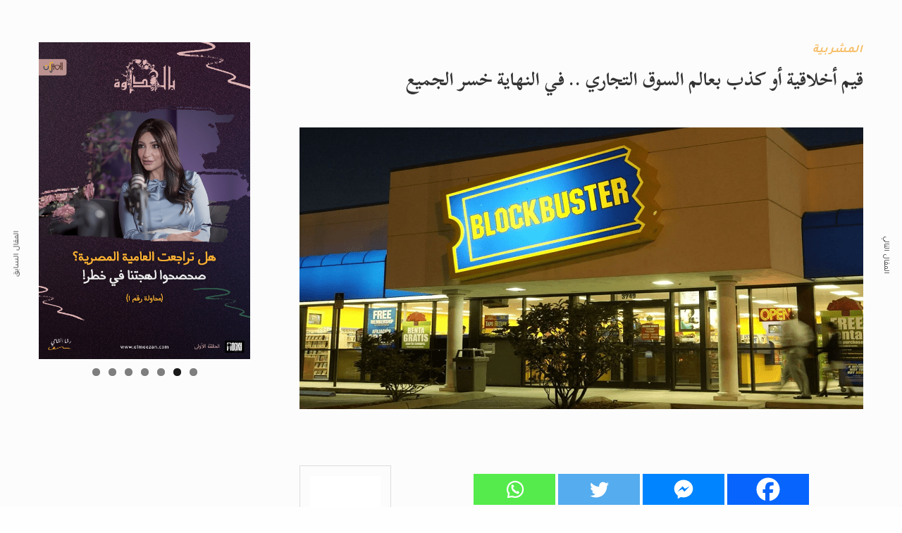

--- FILE ---
content_type: text/html; charset=UTF-8
request_url: https://elmeezan.com/%D9%82%D9%8A%D9%85-%D8%A3%D8%AE%D9%84%D8%A7%D9%82%D9%8A%D8%A9-%D8%A3%D9%88-%D9%83%D8%B0%D8%A8-%D8%A8%D8%B9%D8%A7%D9%84%D9%85-%D8%A7%D9%84%D8%B3%D9%88%D9%82-%D8%A7%D9%84%D8%AA%D8%AC%D8%A7%D8%B1%D9%8A/
body_size: 47776
content:
<!doctype html>
<html dir="rtl" lang="ar" prefix="og: http://ogp.me/ns# fb: http://ogp.me/ns/fb#">
<head>
	<meta charset="UTF-8" />
	<meta name="viewport" content="width=device-width, initial-scale=1, maximum-scale=1, viewport-fit=cover">
	<link rel="profile" href="https://gmpg.org/xfn/11">
	<link rel="pingback" href="https://elmeezan.com/xmlrpc.php">
	<meta property="fb:app_id" content="899094417221592" />


	<meta name='robots' content='index, follow, max-image-preview:large, max-snippet:-1, max-video-preview:-1' />

<!-- Google Tag Manager for WordPress by gtm4wp.com -->
<script data-cfasync="false" data-pagespeed-no-defer>
	var gtm4wp_datalayer_name = "dataLayer";
	var dataLayer = dataLayer || [];
</script>
<!-- End Google Tag Manager for WordPress by gtm4wp.com -->
	<!-- This site is optimized with the Yoast SEO plugin v26.5 - https://yoast.com/wordpress/plugins/seo/ -->
	<title>قيم أخلاقية أو كذب بعالم السوق التجاري .. في النهاية خسر الجميع</title>
	<meta name="description" content="في السوق التجاري يجب على الشركات دراسة المحيط الخاص بهم جيدًا قبل طرح أي منتج جديد، أو اعتناق أي مبدأ يخص منتجاتهم، وقبل التوسع" />
	<link rel="canonical" href="https://elmeezan.com/قيم-أخلاقية-أو-كذب-بعالم-السوق-التجاري/" />
	<meta property="og:locale" content="ar_AR" />
	<meta property="og:type" content="article" />
	<meta property="og:title" content="قيم أخلاقية أو كذب بعالم السوق التجاري .. في النهاية خسر الجميع" />
	<meta property="og:description" content="في السوق التجاري يجب على الشركات دراسة المحيط الخاص بهم جيدًا قبل طرح أي منتج جديد، أو اعتناق أي مبدأ يخص منتجاتهم، وقبل التوسع" />
	<meta property="og:url" content="https://elmeezan.com/قيم-أخلاقية-أو-كذب-بعالم-السوق-التجاري/" />
	<meta property="og:site_name" content="الميزان" />
	<meta property="article:publisher" content="https://www.facebook.com/elmezzaan/" />
	<meta property="article:published_time" content="2022-07-01T22:51:14+00:00" />
	<meta property="og:image" content="https://elmeezan.com/wp-content/uploads/2022/06/Blockbuster.png" />
	<meta property="og:image:width" content="800" />
	<meta property="og:image:height" content="400" />
	<meta property="og:image:type" content="image/png" />
	<meta name="author" content="الميزان" />
	<meta name="twitter:label1" content="كُتب بواسطة" />
	<meta name="twitter:data1" content="الميزان" />
	<meta name="twitter:label2" content="وقت القراءة المُقدّر" />
	<meta name="twitter:data2" content="5 دقائق" />
	<script type="application/ld+json" class="yoast-schema-graph">{"@context":"https://schema.org","@graph":[{"@type":"Article","@id":"https://elmeezan.com/%d9%82%d9%8a%d9%85-%d8%a3%d8%ae%d9%84%d8%a7%d9%82%d9%8a%d8%a9-%d8%a3%d9%88-%d9%83%d8%b0%d8%a8-%d8%a8%d8%b9%d8%a7%d9%84%d9%85-%d8%a7%d9%84%d8%b3%d9%88%d9%82-%d8%a7%d9%84%d8%aa%d8%ac%d8%a7%d8%b1%d9%8a/#article","isPartOf":{"@id":"https://elmeezan.com/%d9%82%d9%8a%d9%85-%d8%a3%d8%ae%d9%84%d8%a7%d9%82%d9%8a%d8%a9-%d8%a3%d9%88-%d9%83%d8%b0%d8%a8-%d8%a8%d8%b9%d8%a7%d9%84%d9%85-%d8%a7%d9%84%d8%b3%d9%88%d9%82-%d8%a7%d9%84%d8%aa%d8%ac%d8%a7%d8%b1%d9%8a/"},"author":{"name":"الميزان","@id":"https://elmeezan.com/#/schema/person/77d21b9f0bcfcdd4edf48abe449eab0c"},"headline":"قيم أخلاقية أو كذب بعالم السوق التجاري .. في النهاية خسر الجميع","datePublished":"2022-07-01T22:51:14+00:00","mainEntityOfPage":{"@id":"https://elmeezan.com/%d9%82%d9%8a%d9%85-%d8%a3%d8%ae%d9%84%d8%a7%d9%82%d9%8a%d8%a9-%d8%a3%d9%88-%d9%83%d8%b0%d8%a8-%d8%a8%d8%b9%d8%a7%d9%84%d9%85-%d8%a7%d9%84%d8%b3%d9%88%d9%82-%d8%a7%d9%84%d8%aa%d8%ac%d8%a7%d8%b1%d9%8a/"},"wordCount":2,"commentCount":2,"publisher":{"@id":"https://elmeezan.com/#organization"},"image":{"@id":"https://elmeezan.com/%d9%82%d9%8a%d9%85-%d8%a3%d8%ae%d9%84%d8%a7%d9%82%d9%8a%d8%a9-%d8%a3%d9%88-%d9%83%d8%b0%d8%a8-%d8%a8%d8%b9%d8%a7%d9%84%d9%85-%d8%a7%d9%84%d8%b3%d9%88%d9%82-%d8%a7%d9%84%d8%aa%d8%ac%d8%a7%d8%b1%d9%8a/#primaryimage"},"thumbnailUrl":"https://elmeezan.com/wp-content/uploads/2022/06/Blockbuster.png","keywords":["الرئيسية","السوق التجاري","بلوك باستر","مريم مرتضى","نستله"],"articleSection":["المشربية"],"inLanguage":"ar","potentialAction":[{"@type":"CommentAction","name":"Comment","target":["https://elmeezan.com/%d9%82%d9%8a%d9%85-%d8%a3%d8%ae%d9%84%d8%a7%d9%82%d9%8a%d8%a9-%d8%a3%d9%88-%d9%83%d8%b0%d8%a8-%d8%a8%d8%b9%d8%a7%d9%84%d9%85-%d8%a7%d9%84%d8%b3%d9%88%d9%82-%d8%a7%d9%84%d8%aa%d8%ac%d8%a7%d8%b1%d9%8a/#respond"]}]},{"@type":"WebPage","@id":"https://elmeezan.com/%d9%82%d9%8a%d9%85-%d8%a3%d8%ae%d9%84%d8%a7%d9%82%d9%8a%d8%a9-%d8%a3%d9%88-%d9%83%d8%b0%d8%a8-%d8%a8%d8%b9%d8%a7%d9%84%d9%85-%d8%a7%d9%84%d8%b3%d9%88%d9%82-%d8%a7%d9%84%d8%aa%d8%ac%d8%a7%d8%b1%d9%8a/","url":"https://elmeezan.com/%d9%82%d9%8a%d9%85-%d8%a3%d8%ae%d9%84%d8%a7%d9%82%d9%8a%d8%a9-%d8%a3%d9%88-%d9%83%d8%b0%d8%a8-%d8%a8%d8%b9%d8%a7%d9%84%d9%85-%d8%a7%d9%84%d8%b3%d9%88%d9%82-%d8%a7%d9%84%d8%aa%d8%ac%d8%a7%d8%b1%d9%8a/","name":"قيم أخلاقية أو كذب بعالم السوق التجاري .. في النهاية خسر الجميع","isPartOf":{"@id":"https://elmeezan.com/#website"},"primaryImageOfPage":{"@id":"https://elmeezan.com/%d9%82%d9%8a%d9%85-%d8%a3%d8%ae%d9%84%d8%a7%d9%82%d9%8a%d8%a9-%d8%a3%d9%88-%d9%83%d8%b0%d8%a8-%d8%a8%d8%b9%d8%a7%d9%84%d9%85-%d8%a7%d9%84%d8%b3%d9%88%d9%82-%d8%a7%d9%84%d8%aa%d8%ac%d8%a7%d8%b1%d9%8a/#primaryimage"},"image":{"@id":"https://elmeezan.com/%d9%82%d9%8a%d9%85-%d8%a3%d8%ae%d9%84%d8%a7%d9%82%d9%8a%d8%a9-%d8%a3%d9%88-%d9%83%d8%b0%d8%a8-%d8%a8%d8%b9%d8%a7%d9%84%d9%85-%d8%a7%d9%84%d8%b3%d9%88%d9%82-%d8%a7%d9%84%d8%aa%d8%ac%d8%a7%d8%b1%d9%8a/#primaryimage"},"thumbnailUrl":"https://elmeezan.com/wp-content/uploads/2022/06/Blockbuster.png","datePublished":"2022-07-01T22:51:14+00:00","description":"في السوق التجاري يجب على الشركات دراسة المحيط الخاص بهم جيدًا قبل طرح أي منتج جديد، أو اعتناق أي مبدأ يخص منتجاتهم، وقبل التوسع","breadcrumb":{"@id":"https://elmeezan.com/%d9%82%d9%8a%d9%85-%d8%a3%d8%ae%d9%84%d8%a7%d9%82%d9%8a%d8%a9-%d8%a3%d9%88-%d9%83%d8%b0%d8%a8-%d8%a8%d8%b9%d8%a7%d9%84%d9%85-%d8%a7%d9%84%d8%b3%d9%88%d9%82-%d8%a7%d9%84%d8%aa%d8%ac%d8%a7%d8%b1%d9%8a/#breadcrumb"},"inLanguage":"ar","potentialAction":[{"@type":"ReadAction","target":["https://elmeezan.com/%d9%82%d9%8a%d9%85-%d8%a3%d8%ae%d9%84%d8%a7%d9%82%d9%8a%d8%a9-%d8%a3%d9%88-%d9%83%d8%b0%d8%a8-%d8%a8%d8%b9%d8%a7%d9%84%d9%85-%d8%a7%d9%84%d8%b3%d9%88%d9%82-%d8%a7%d9%84%d8%aa%d8%ac%d8%a7%d8%b1%d9%8a/"]}]},{"@type":"ImageObject","inLanguage":"ar","@id":"https://elmeezan.com/%d9%82%d9%8a%d9%85-%d8%a3%d8%ae%d9%84%d8%a7%d9%82%d9%8a%d8%a9-%d8%a3%d9%88-%d9%83%d8%b0%d8%a8-%d8%a8%d8%b9%d8%a7%d9%84%d9%85-%d8%a7%d9%84%d8%b3%d9%88%d9%82-%d8%a7%d9%84%d8%aa%d8%ac%d8%a7%d8%b1%d9%8a/#primaryimage","url":"https://elmeezan.com/wp-content/uploads/2022/06/Blockbuster.png","contentUrl":"https://elmeezan.com/wp-content/uploads/2022/06/Blockbuster.png","width":800,"height":400,"caption":"شركة Block buster"},{"@type":"BreadcrumbList","@id":"https://elmeezan.com/%d9%82%d9%8a%d9%85-%d8%a3%d8%ae%d9%84%d8%a7%d9%82%d9%8a%d8%a9-%d8%a3%d9%88-%d9%83%d8%b0%d8%a8-%d8%a8%d8%b9%d8%a7%d9%84%d9%85-%d8%a7%d9%84%d8%b3%d9%88%d9%82-%d8%a7%d9%84%d8%aa%d8%ac%d8%a7%d8%b1%d9%8a/#breadcrumb","itemListElement":[{"@type":"ListItem","position":1,"name":"Home","item":"https://elmeezan.com/"},{"@type":"ListItem","position":2,"name":"قيم أخلاقية أو كذب بعالم السوق التجاري .. في النهاية خسر الجميع"}]},{"@type":"WebSite","@id":"https://elmeezan.com/#website","url":"https://elmeezan.com/","name":"الميزان","description":"موقع إلكتروني متخصص .. يلقي حجرا في مياه راكدة","publisher":{"@id":"https://elmeezan.com/#organization"},"potentialAction":[{"@type":"SearchAction","target":{"@type":"EntryPoint","urlTemplate":"https://elmeezan.com/?s={search_term_string}"},"query-input":{"@type":"PropertyValueSpecification","valueRequired":true,"valueName":"search_term_string"}}],"inLanguage":"ar"},{"@type":"Organization","@id":"https://elmeezan.com/#organization","name":"الميزان","url":"https://elmeezan.com/","logo":{"@type":"ImageObject","inLanguage":"ar","@id":"https://elmeezan.com/#/schema/logo/image/","url":"https://elmeezan.com/wp-content/uploads/2025/07/686b96da0e317.png","contentUrl":"https://elmeezan.com/wp-content/uploads/2025/07/686b96da0e317.png","width":512,"height":512,"caption":"الميزان"},"image":{"@id":"https://elmeezan.com/#/schema/logo/image/"},"sameAs":["https://www.facebook.com/elmezzaan/","https://x.com/elmezzan","https://www.instagram.com/elmeezan88/"]},{"@type":"Person","@id":"https://elmeezan.com/#/schema/person/77d21b9f0bcfcdd4edf48abe449eab0c","name":"الميزان","image":{"@type":"ImageObject","inLanguage":"ar","@id":"https://elmeezan.com/#/schema/person/image/","url":"https://secure.gravatar.com/avatar/dfb23f7ac66a3356835d109b20fb389f957157980a0e88969138081ea48a1c3c?s=96&d=blank&r=g","contentUrl":"https://secure.gravatar.com/avatar/dfb23f7ac66a3356835d109b20fb389f957157980a0e88969138081ea48a1c3c?s=96&d=blank&r=g","caption":"الميزان"},"url":"https://elmeezan.com/author/ushazlyadmin/"}]}</script>
	<!-- / Yoast SEO plugin. -->


<link rel='dns-prefetch' href='//fonts.googleapis.com' />
<link rel="alternate" type="application/rss+xml" title="الميزان &laquo; الخلاصة" href="https://elmeezan.com/feed/" />
<link rel="alternate" type="application/rss+xml" title="الميزان &laquo; خلاصة التعليقات" href="https://elmeezan.com/comments/feed/" />
<script type="text/javascript" id="wpp-js" src="https://elmeezan.com/wp-content/plugins/wordpress-popular-posts/assets/js/wpp.min.js?ver=7.3.6" data-sampling="0" data-sampling-rate="100" data-api-url="https://elmeezan.com/wp-json/wordpress-popular-posts" data-post-id="70562" data-token="5d2bc385bb" data-lang="0" data-debug="0"></script>
<link rel="preconnect" href="//fonts.gstatic.com/" crossorigin><link rel="alternate" type="application/rss+xml" title="الميزان &laquo; قيم أخلاقية أو كذب بعالم السوق التجاري .. في النهاية خسر الجميع خلاصة التعليقات" href="https://elmeezan.com/%d9%82%d9%8a%d9%85-%d8%a3%d8%ae%d9%84%d8%a7%d9%82%d9%8a%d8%a9-%d8%a3%d9%88-%d9%83%d8%b0%d8%a8-%d8%a8%d8%b9%d8%a7%d9%84%d9%85-%d8%a7%d9%84%d8%b3%d9%88%d9%82-%d8%a7%d9%84%d8%aa%d8%ac%d8%a7%d8%b1%d9%8a/feed/" />
<link rel="alternate" title="oEmbed (JSON)" type="application/json+oembed" href="https://elmeezan.com/wp-json/oembed/1.0/embed?url=https%3A%2F%2Felmeezan.com%2F%25d9%2582%25d9%258a%25d9%2585-%25d8%25a3%25d8%25ae%25d9%2584%25d8%25a7%25d9%2582%25d9%258a%25d8%25a9-%25d8%25a3%25d9%2588-%25d9%2583%25d8%25b0%25d8%25a8-%25d8%25a8%25d8%25b9%25d8%25a7%25d9%2584%25d9%2585-%25d8%25a7%25d9%2584%25d8%25b3%25d9%2588%25d9%2582-%25d8%25a7%25d9%2584%25d8%25aa%25d8%25ac%25d8%25a7%25d8%25b1%25d9%258a%2F" />
<link rel="alternate" title="oEmbed (XML)" type="text/xml+oembed" href="https://elmeezan.com/wp-json/oembed/1.0/embed?url=https%3A%2F%2Felmeezan.com%2F%25d9%2582%25d9%258a%25d9%2585-%25d8%25a3%25d8%25ae%25d9%2584%25d8%25a7%25d9%2582%25d9%258a%25d8%25a9-%25d8%25a3%25d9%2588-%25d9%2583%25d8%25b0%25d8%25a8-%25d8%25a8%25d8%25b9%25d8%25a7%25d9%2584%25d9%2585-%25d8%25a7%25d9%2584%25d8%25b3%25d9%2588%25d9%2582-%25d8%25a7%25d9%2584%25d8%25aa%25d8%25ac%25d8%25a7%25d8%25b1%25d9%258a%2F&#038;format=xml" />
		<!-- This site uses the Google Analytics by ExactMetrics plugin v8.11.1 - Using Analytics tracking - https://www.exactmetrics.com/ -->
							<script src="//www.googletagmanager.com/gtag/js?id=G-96NTV8ZEY9"  data-cfasync="false" data-wpfc-render="false" type="text/javascript" async></script>
			<script data-cfasync="false" data-wpfc-render="false" type="text/javascript">
				var em_version = '8.11.1';
				var em_track_user = true;
				var em_no_track_reason = '';
								var ExactMetricsDefaultLocations = {"page_location":"https:\/\/elmeezan.com\/%D9%82%D9%8A%D9%85-%D8%A3%D8%AE%D9%84%D8%A7%D9%82%D9%8A%D8%A9-%D8%A3%D9%88-%D9%83%D8%B0%D8%A8-%D8%A8%D8%B9%D8%A7%D9%84%D9%85-%D8%A7%D9%84%D8%B3%D9%88%D9%82-%D8%A7%D9%84%D8%AA%D8%AC%D8%A7%D8%B1%D9%8A\/"};
								if ( typeof ExactMetricsPrivacyGuardFilter === 'function' ) {
					var ExactMetricsLocations = (typeof ExactMetricsExcludeQuery === 'object') ? ExactMetricsPrivacyGuardFilter( ExactMetricsExcludeQuery ) : ExactMetricsPrivacyGuardFilter( ExactMetricsDefaultLocations );
				} else {
					var ExactMetricsLocations = (typeof ExactMetricsExcludeQuery === 'object') ? ExactMetricsExcludeQuery : ExactMetricsDefaultLocations;
				}

								var disableStrs = [
										'ga-disable-G-96NTV8ZEY9',
									];

				/* Function to detect opted out users */
				function __gtagTrackerIsOptedOut() {
					for (var index = 0; index < disableStrs.length; index++) {
						if (document.cookie.indexOf(disableStrs[index] + '=true') > -1) {
							return true;
						}
					}

					return false;
				}

				/* Disable tracking if the opt-out cookie exists. */
				if (__gtagTrackerIsOptedOut()) {
					for (var index = 0; index < disableStrs.length; index++) {
						window[disableStrs[index]] = true;
					}
				}

				/* Opt-out function */
				function __gtagTrackerOptout() {
					for (var index = 0; index < disableStrs.length; index++) {
						document.cookie = disableStrs[index] + '=true; expires=Thu, 31 Dec 2099 23:59:59 UTC; path=/';
						window[disableStrs[index]] = true;
					}
				}

				if ('undefined' === typeof gaOptout) {
					function gaOptout() {
						__gtagTrackerOptout();
					}
				}
								window.dataLayer = window.dataLayer || [];

				window.ExactMetricsDualTracker = {
					helpers: {},
					trackers: {},
				};
				if (em_track_user) {
					function __gtagDataLayer() {
						dataLayer.push(arguments);
					}

					function __gtagTracker(type, name, parameters) {
						if (!parameters) {
							parameters = {};
						}

						if (parameters.send_to) {
							__gtagDataLayer.apply(null, arguments);
							return;
						}

						if (type === 'event') {
														parameters.send_to = exactmetrics_frontend.v4_id;
							var hookName = name;
							if (typeof parameters['event_category'] !== 'undefined') {
								hookName = parameters['event_category'] + ':' + name;
							}

							if (typeof ExactMetricsDualTracker.trackers[hookName] !== 'undefined') {
								ExactMetricsDualTracker.trackers[hookName](parameters);
							} else {
								__gtagDataLayer('event', name, parameters);
							}
							
						} else {
							__gtagDataLayer.apply(null, arguments);
						}
					}

					__gtagTracker('js', new Date());
					__gtagTracker('set', {
						'developer_id.dNDMyYj': true,
											});
					if ( ExactMetricsLocations.page_location ) {
						__gtagTracker('set', ExactMetricsLocations);
					}
										__gtagTracker('config', 'G-96NTV8ZEY9', {"forceSSL":"true"} );
										window.gtag = __gtagTracker;										(function () {
						/* https://developers.google.com/analytics/devguides/collection/analyticsjs/ */
						/* ga and __gaTracker compatibility shim. */
						var noopfn = function () {
							return null;
						};
						var newtracker = function () {
							return new Tracker();
						};
						var Tracker = function () {
							return null;
						};
						var p = Tracker.prototype;
						p.get = noopfn;
						p.set = noopfn;
						p.send = function () {
							var args = Array.prototype.slice.call(arguments);
							args.unshift('send');
							__gaTracker.apply(null, args);
						};
						var __gaTracker = function () {
							var len = arguments.length;
							if (len === 0) {
								return;
							}
							var f = arguments[len - 1];
							if (typeof f !== 'object' || f === null || typeof f.hitCallback !== 'function') {
								if ('send' === arguments[0]) {
									var hitConverted, hitObject = false, action;
									if ('event' === arguments[1]) {
										if ('undefined' !== typeof arguments[3]) {
											hitObject = {
												'eventAction': arguments[3],
												'eventCategory': arguments[2],
												'eventLabel': arguments[4],
												'value': arguments[5] ? arguments[5] : 1,
											}
										}
									}
									if ('pageview' === arguments[1]) {
										if ('undefined' !== typeof arguments[2]) {
											hitObject = {
												'eventAction': 'page_view',
												'page_path': arguments[2],
											}
										}
									}
									if (typeof arguments[2] === 'object') {
										hitObject = arguments[2];
									}
									if (typeof arguments[5] === 'object') {
										Object.assign(hitObject, arguments[5]);
									}
									if ('undefined' !== typeof arguments[1].hitType) {
										hitObject = arguments[1];
										if ('pageview' === hitObject.hitType) {
											hitObject.eventAction = 'page_view';
										}
									}
									if (hitObject) {
										action = 'timing' === arguments[1].hitType ? 'timing_complete' : hitObject.eventAction;
										hitConverted = mapArgs(hitObject);
										__gtagTracker('event', action, hitConverted);
									}
								}
								return;
							}

							function mapArgs(args) {
								var arg, hit = {};
								var gaMap = {
									'eventCategory': 'event_category',
									'eventAction': 'event_action',
									'eventLabel': 'event_label',
									'eventValue': 'event_value',
									'nonInteraction': 'non_interaction',
									'timingCategory': 'event_category',
									'timingVar': 'name',
									'timingValue': 'value',
									'timingLabel': 'event_label',
									'page': 'page_path',
									'location': 'page_location',
									'title': 'page_title',
									'referrer' : 'page_referrer',
								};
								for (arg in args) {
																		if (!(!args.hasOwnProperty(arg) || !gaMap.hasOwnProperty(arg))) {
										hit[gaMap[arg]] = args[arg];
									} else {
										hit[arg] = args[arg];
									}
								}
								return hit;
							}

							try {
								f.hitCallback();
							} catch (ex) {
							}
						};
						__gaTracker.create = newtracker;
						__gaTracker.getByName = newtracker;
						__gaTracker.getAll = function () {
							return [];
						};
						__gaTracker.remove = noopfn;
						__gaTracker.loaded = true;
						window['__gaTracker'] = __gaTracker;
					})();
									} else {
										console.log("");
					(function () {
						function __gtagTracker() {
							return null;
						}

						window['__gtagTracker'] = __gtagTracker;
						window['gtag'] = __gtagTracker;
					})();
									}
			</script>
							<!-- / Google Analytics by ExactMetrics -->
		<style id='wp-img-auto-sizes-contain-inline-css' type='text/css'>
img:is([sizes=auto i],[sizes^="auto," i]){contain-intrinsic-size:3000px 1500px}
/*# sourceURL=wp-img-auto-sizes-contain-inline-css */
</style>
<style id='wp-emoji-styles-inline-css' type='text/css'>

	img.wp-smiley, img.emoji {
		display: inline !important;
		border: none !important;
		box-shadow: none !important;
		height: 1em !important;
		width: 1em !important;
		margin: 0 0.07em !important;
		vertical-align: -0.1em !important;
		background: none !important;
		padding: 0 !important;
	}
/*# sourceURL=wp-emoji-styles-inline-css */
</style>
<style id='wp-block-library-inline-css' type='text/css'>
:root{--wp-block-synced-color:#7a00df;--wp-block-synced-color--rgb:122,0,223;--wp-bound-block-color:var(--wp-block-synced-color);--wp-editor-canvas-background:#ddd;--wp-admin-theme-color:#007cba;--wp-admin-theme-color--rgb:0,124,186;--wp-admin-theme-color-darker-10:#006ba1;--wp-admin-theme-color-darker-10--rgb:0,107,160.5;--wp-admin-theme-color-darker-20:#005a87;--wp-admin-theme-color-darker-20--rgb:0,90,135;--wp-admin-border-width-focus:2px}@media (min-resolution:192dpi){:root{--wp-admin-border-width-focus:1.5px}}.wp-element-button{cursor:pointer}:root .has-very-light-gray-background-color{background-color:#eee}:root .has-very-dark-gray-background-color{background-color:#313131}:root .has-very-light-gray-color{color:#eee}:root .has-very-dark-gray-color{color:#313131}:root .has-vivid-green-cyan-to-vivid-cyan-blue-gradient-background{background:linear-gradient(135deg,#00d084,#0693e3)}:root .has-purple-crush-gradient-background{background:linear-gradient(135deg,#34e2e4,#4721fb 50%,#ab1dfe)}:root .has-hazy-dawn-gradient-background{background:linear-gradient(135deg,#faaca8,#dad0ec)}:root .has-subdued-olive-gradient-background{background:linear-gradient(135deg,#fafae1,#67a671)}:root .has-atomic-cream-gradient-background{background:linear-gradient(135deg,#fdd79a,#004a59)}:root .has-nightshade-gradient-background{background:linear-gradient(135deg,#330968,#31cdcf)}:root .has-midnight-gradient-background{background:linear-gradient(135deg,#020381,#2874fc)}:root{--wp--preset--font-size--normal:16px;--wp--preset--font-size--huge:42px}.has-regular-font-size{font-size:1em}.has-larger-font-size{font-size:2.625em}.has-normal-font-size{font-size:var(--wp--preset--font-size--normal)}.has-huge-font-size{font-size:var(--wp--preset--font-size--huge)}.has-text-align-center{text-align:center}.has-text-align-left{text-align:left}.has-text-align-right{text-align:right}.has-fit-text{white-space:nowrap!important}#end-resizable-editor-section{display:none}.aligncenter{clear:both}.items-justified-left{justify-content:flex-start}.items-justified-center{justify-content:center}.items-justified-right{justify-content:flex-end}.items-justified-space-between{justify-content:space-between}.screen-reader-text{border:0;clip-path:inset(50%);height:1px;margin:-1px;overflow:hidden;padding:0;position:absolute;width:1px;word-wrap:normal!important}.screen-reader-text:focus{background-color:#ddd;clip-path:none;color:#444;display:block;font-size:1em;height:auto;left:5px;line-height:normal;padding:15px 23px 14px;text-decoration:none;top:5px;width:auto;z-index:100000}html :where(.has-border-color){border-style:solid}html :where([style*=border-top-color]){border-top-style:solid}html :where([style*=border-right-color]){border-right-style:solid}html :where([style*=border-bottom-color]){border-bottom-style:solid}html :where([style*=border-left-color]){border-left-style:solid}html :where([style*=border-width]){border-style:solid}html :where([style*=border-top-width]){border-top-style:solid}html :where([style*=border-right-width]){border-right-style:solid}html :where([style*=border-bottom-width]){border-bottom-style:solid}html :where([style*=border-left-width]){border-left-style:solid}html :where(img[class*=wp-image-]){height:auto;max-width:100%}:where(figure){margin:0 0 1em}html :where(.is-position-sticky){--wp-admin--admin-bar--position-offset:var(--wp-admin--admin-bar--height,0px)}@media screen and (max-width:600px){html :where(.is-position-sticky){--wp-admin--admin-bar--position-offset:0px}}

/*# sourceURL=wp-block-library-inline-css */
</style><style id='global-styles-inline-css' type='text/css'>
:root{--wp--preset--aspect-ratio--square: 1;--wp--preset--aspect-ratio--4-3: 4/3;--wp--preset--aspect-ratio--3-4: 3/4;--wp--preset--aspect-ratio--3-2: 3/2;--wp--preset--aspect-ratio--2-3: 2/3;--wp--preset--aspect-ratio--16-9: 16/9;--wp--preset--aspect-ratio--9-16: 9/16;--wp--preset--color--black: #000000;--wp--preset--color--cyan-bluish-gray: #abb8c3;--wp--preset--color--white: #ffffff;--wp--preset--color--pale-pink: #f78da7;--wp--preset--color--vivid-red: #cf2e2e;--wp--preset--color--luminous-vivid-orange: #ff6900;--wp--preset--color--luminous-vivid-amber: #fcb900;--wp--preset--color--light-green-cyan: #7bdcb5;--wp--preset--color--vivid-green-cyan: #00d084;--wp--preset--color--pale-cyan-blue: #8ed1fc;--wp--preset--color--vivid-cyan-blue: #0693e3;--wp--preset--color--vivid-purple: #9b51e0;--wp--preset--color--thb-accent: #3f729b;--wp--preset--gradient--vivid-cyan-blue-to-vivid-purple: linear-gradient(135deg,rgb(6,147,227) 0%,rgb(155,81,224) 100%);--wp--preset--gradient--light-green-cyan-to-vivid-green-cyan: linear-gradient(135deg,rgb(122,220,180) 0%,rgb(0,208,130) 100%);--wp--preset--gradient--luminous-vivid-amber-to-luminous-vivid-orange: linear-gradient(135deg,rgb(252,185,0) 0%,rgb(255,105,0) 100%);--wp--preset--gradient--luminous-vivid-orange-to-vivid-red: linear-gradient(135deg,rgb(255,105,0) 0%,rgb(207,46,46) 100%);--wp--preset--gradient--very-light-gray-to-cyan-bluish-gray: linear-gradient(135deg,rgb(238,238,238) 0%,rgb(169,184,195) 100%);--wp--preset--gradient--cool-to-warm-spectrum: linear-gradient(135deg,rgb(74,234,220) 0%,rgb(151,120,209) 20%,rgb(207,42,186) 40%,rgb(238,44,130) 60%,rgb(251,105,98) 80%,rgb(254,248,76) 100%);--wp--preset--gradient--blush-light-purple: linear-gradient(135deg,rgb(255,206,236) 0%,rgb(152,150,240) 100%);--wp--preset--gradient--blush-bordeaux: linear-gradient(135deg,rgb(254,205,165) 0%,rgb(254,45,45) 50%,rgb(107,0,62) 100%);--wp--preset--gradient--luminous-dusk: linear-gradient(135deg,rgb(255,203,112) 0%,rgb(199,81,192) 50%,rgb(65,88,208) 100%);--wp--preset--gradient--pale-ocean: linear-gradient(135deg,rgb(255,245,203) 0%,rgb(182,227,212) 50%,rgb(51,167,181) 100%);--wp--preset--gradient--electric-grass: linear-gradient(135deg,rgb(202,248,128) 0%,rgb(113,206,126) 100%);--wp--preset--gradient--midnight: linear-gradient(135deg,rgb(2,3,129) 0%,rgb(40,116,252) 100%);--wp--preset--font-size--small: 13px;--wp--preset--font-size--medium: 20px;--wp--preset--font-size--large: 36px;--wp--preset--font-size--x-large: 42px;--wp--preset--spacing--20: 0.44rem;--wp--preset--spacing--30: 0.67rem;--wp--preset--spacing--40: 1rem;--wp--preset--spacing--50: 1.5rem;--wp--preset--spacing--60: 2.25rem;--wp--preset--spacing--70: 3.38rem;--wp--preset--spacing--80: 5.06rem;--wp--preset--shadow--natural: 6px 6px 9px rgba(0, 0, 0, 0.2);--wp--preset--shadow--deep: 12px 12px 50px rgba(0, 0, 0, 0.4);--wp--preset--shadow--sharp: 6px 6px 0px rgba(0, 0, 0, 0.2);--wp--preset--shadow--outlined: 6px 6px 0px -3px rgb(255, 255, 255), 6px 6px rgb(0, 0, 0);--wp--preset--shadow--crisp: 6px 6px 0px rgb(0, 0, 0);}:where(.is-layout-flex){gap: 0.5em;}:where(.is-layout-grid){gap: 0.5em;}body .is-layout-flex{display: flex;}.is-layout-flex{flex-wrap: wrap;align-items: center;}.is-layout-flex > :is(*, div){margin: 0;}body .is-layout-grid{display: grid;}.is-layout-grid > :is(*, div){margin: 0;}:where(.wp-block-columns.is-layout-flex){gap: 2em;}:where(.wp-block-columns.is-layout-grid){gap: 2em;}:where(.wp-block-post-template.is-layout-flex){gap: 1.25em;}:where(.wp-block-post-template.is-layout-grid){gap: 1.25em;}.has-black-color{color: var(--wp--preset--color--black) !important;}.has-cyan-bluish-gray-color{color: var(--wp--preset--color--cyan-bluish-gray) !important;}.has-white-color{color: var(--wp--preset--color--white) !important;}.has-pale-pink-color{color: var(--wp--preset--color--pale-pink) !important;}.has-vivid-red-color{color: var(--wp--preset--color--vivid-red) !important;}.has-luminous-vivid-orange-color{color: var(--wp--preset--color--luminous-vivid-orange) !important;}.has-luminous-vivid-amber-color{color: var(--wp--preset--color--luminous-vivid-amber) !important;}.has-light-green-cyan-color{color: var(--wp--preset--color--light-green-cyan) !important;}.has-vivid-green-cyan-color{color: var(--wp--preset--color--vivid-green-cyan) !important;}.has-pale-cyan-blue-color{color: var(--wp--preset--color--pale-cyan-blue) !important;}.has-vivid-cyan-blue-color{color: var(--wp--preset--color--vivid-cyan-blue) !important;}.has-vivid-purple-color{color: var(--wp--preset--color--vivid-purple) !important;}.has-black-background-color{background-color: var(--wp--preset--color--black) !important;}.has-cyan-bluish-gray-background-color{background-color: var(--wp--preset--color--cyan-bluish-gray) !important;}.has-white-background-color{background-color: var(--wp--preset--color--white) !important;}.has-pale-pink-background-color{background-color: var(--wp--preset--color--pale-pink) !important;}.has-vivid-red-background-color{background-color: var(--wp--preset--color--vivid-red) !important;}.has-luminous-vivid-orange-background-color{background-color: var(--wp--preset--color--luminous-vivid-orange) !important;}.has-luminous-vivid-amber-background-color{background-color: var(--wp--preset--color--luminous-vivid-amber) !important;}.has-light-green-cyan-background-color{background-color: var(--wp--preset--color--light-green-cyan) !important;}.has-vivid-green-cyan-background-color{background-color: var(--wp--preset--color--vivid-green-cyan) !important;}.has-pale-cyan-blue-background-color{background-color: var(--wp--preset--color--pale-cyan-blue) !important;}.has-vivid-cyan-blue-background-color{background-color: var(--wp--preset--color--vivid-cyan-blue) !important;}.has-vivid-purple-background-color{background-color: var(--wp--preset--color--vivid-purple) !important;}.has-black-border-color{border-color: var(--wp--preset--color--black) !important;}.has-cyan-bluish-gray-border-color{border-color: var(--wp--preset--color--cyan-bluish-gray) !important;}.has-white-border-color{border-color: var(--wp--preset--color--white) !important;}.has-pale-pink-border-color{border-color: var(--wp--preset--color--pale-pink) !important;}.has-vivid-red-border-color{border-color: var(--wp--preset--color--vivid-red) !important;}.has-luminous-vivid-orange-border-color{border-color: var(--wp--preset--color--luminous-vivid-orange) !important;}.has-luminous-vivid-amber-border-color{border-color: var(--wp--preset--color--luminous-vivid-amber) !important;}.has-light-green-cyan-border-color{border-color: var(--wp--preset--color--light-green-cyan) !important;}.has-vivid-green-cyan-border-color{border-color: var(--wp--preset--color--vivid-green-cyan) !important;}.has-pale-cyan-blue-border-color{border-color: var(--wp--preset--color--pale-cyan-blue) !important;}.has-vivid-cyan-blue-border-color{border-color: var(--wp--preset--color--vivid-cyan-blue) !important;}.has-vivid-purple-border-color{border-color: var(--wp--preset--color--vivid-purple) !important;}.has-vivid-cyan-blue-to-vivid-purple-gradient-background{background: var(--wp--preset--gradient--vivid-cyan-blue-to-vivid-purple) !important;}.has-light-green-cyan-to-vivid-green-cyan-gradient-background{background: var(--wp--preset--gradient--light-green-cyan-to-vivid-green-cyan) !important;}.has-luminous-vivid-amber-to-luminous-vivid-orange-gradient-background{background: var(--wp--preset--gradient--luminous-vivid-amber-to-luminous-vivid-orange) !important;}.has-luminous-vivid-orange-to-vivid-red-gradient-background{background: var(--wp--preset--gradient--luminous-vivid-orange-to-vivid-red) !important;}.has-very-light-gray-to-cyan-bluish-gray-gradient-background{background: var(--wp--preset--gradient--very-light-gray-to-cyan-bluish-gray) !important;}.has-cool-to-warm-spectrum-gradient-background{background: var(--wp--preset--gradient--cool-to-warm-spectrum) !important;}.has-blush-light-purple-gradient-background{background: var(--wp--preset--gradient--blush-light-purple) !important;}.has-blush-bordeaux-gradient-background{background: var(--wp--preset--gradient--blush-bordeaux) !important;}.has-luminous-dusk-gradient-background{background: var(--wp--preset--gradient--luminous-dusk) !important;}.has-pale-ocean-gradient-background{background: var(--wp--preset--gradient--pale-ocean) !important;}.has-electric-grass-gradient-background{background: var(--wp--preset--gradient--electric-grass) !important;}.has-midnight-gradient-background{background: var(--wp--preset--gradient--midnight) !important;}.has-small-font-size{font-size: var(--wp--preset--font-size--small) !important;}.has-medium-font-size{font-size: var(--wp--preset--font-size--medium) !important;}.has-large-font-size{font-size: var(--wp--preset--font-size--large) !important;}.has-x-large-font-size{font-size: var(--wp--preset--font-size--x-large) !important;}
/*# sourceURL=global-styles-inline-css */
</style>

<style id='classic-theme-styles-inline-css' type='text/css'>
/*! This file is auto-generated */
.wp-block-button__link{color:#fff;background-color:#32373c;border-radius:9999px;box-shadow:none;text-decoration:none;padding:calc(.667em + 2px) calc(1.333em + 2px);font-size:1.125em}.wp-block-file__button{background:#32373c;color:#fff;text-decoration:none}
/*# sourceURL=/wp-includes/css/classic-themes.min.css */
</style>
<link rel='stylesheet' id='wpa-css-css' href='https://elmeezan.com/wp-content/plugins/honeypot/includes/css/wpa.css?ver=2.3.04' type='text/css' media='all' />
<link rel='stylesheet' id='dashicons-css' href='https://elmeezan.com/wp-includes/css/dashicons.min.css?ver=8de6a212fbe7bbdd741b45ad3b1ed1e8' type='text/css' media='all' />
<link rel='stylesheet' id='to-top-css' href='https://elmeezan.com/wp-content/plugins/to-top/public/css/to-top-public.css?ver=2.5.5' type='text/css' media='all' />
<link rel='stylesheet' id='ppress-frontend-css' href='https://elmeezan.com/wp-content/plugins/wp-user-avatar/assets/css/frontend.min.css?ver=4.16.5' type='text/css' media='all' />
<link rel='stylesheet' id='ppress-flatpickr-css' href='https://elmeezan.com/wp-content/plugins/wp-user-avatar/assets/flatpickr/flatpickr.min.css?ver=4.16.5' type='text/css' media='all' />
<link rel='stylesheet' id='ppress-select2-css' href='https://elmeezan.com/wp-content/plugins/wp-user-avatar/assets/select2/select2.min.css?ver=8de6a212fbe7bbdd741b45ad3b1ed1e8' type='text/css' media='all' />
<link rel='stylesheet' id='wordpress-popular-posts-css-css' href='https://elmeezan.com/wp-content/plugins/wordpress-popular-posts/assets/css/wpp.css?ver=7.3.6' type='text/css' media='all' />
<link rel='stylesheet' id='thb-app-css' href='https://elmeezan.com/wp-content/themes/theissue/assets/css/app.css?ver=1.6.9' type='text/css' media='all' />
<link rel='stylesheet' id='thb-post-detail-css' href='https://elmeezan.com/wp-content/themes/theissue/assets/css/app-post-detail.css?ver=1.6.9' type='text/css' media='all' />
<style id='thb-post-detail-inline-css' type='text/css'>
body,h1, .h1, h2, .h2, h3, .h3, h4, .h4, h5, .h5, h6, .h6,.thb-lightbox-button .thb-lightbox-text,.post .post-category,.post.thumbnail-seealso .thb-seealso-text,.thb-entry-footer,.smart-list .smart-list-title .smart-list-count,.smart-list .thb-smart-list-content .smart-list-count,.thb-carousel.bottom-arrows .slick-bottom-arrows,.thb-hotspot-container,.thb-pin-it-container .thb-pin-it,label,input[type="text"],input[type="password"],input[type="date"],input[type="datetime"],input[type="email"],input[type="number"],input[type="search"],input[type="tel"],input[type="time"],input[type="url"],textarea,.testimonial-author,.thb-article-sponsors,input[type="submit"],submit,.button,.btn,.btn-block,.btn-text,.post .post-gallery .thb-post-icon,.post .thb-post-bottom,.woocommerce-MyAccount-navigation,.featured_image_credit,.widget .thb-widget-title,.thb-readmore .thb-readmore-title,.widget.thb_widget_instagram .thb-instagram-header,.widget.thb_widget_instagram .thb-instagram-footer,.thb-instagram-row figure .instagram-link,.widget.thb_widget_top_reviews .post .widget-review-title-holder .thb-widget-score,.thb-instagram-row figure,.widget.thb_widget_top_categories .thb-widget-category-link .thb-widget-category-name,.widget.thb_widget_twitter .thb-twitter-user,.widget.thb_widget_twitter .thb-tweet .thb-tweet-time,.widget.thb_widget_twitter .thb-tweet .thb-tweet-actions,.thb-social-links-container,.login-page-form,.woocommerce .woocommerce-form-login .lost_password,.woocommerce-message, .woocommerce-error, .woocommerce-notice, .woocommerce-info,.woocommerce-success,.select2,.woocommerce-MyAccount-content legend,.shop_table,.thb-lightbox-button .thb-lightbox-thumbs,.post.thumbnail-style6 .post-gallery .now-playing,.widget.thb_widget_top_reviews .post .widget-review-title-holder .thb-widget-score strong,.post.thumbnail-style8 .thumb_large_count,.post.thumbnail-style4 .thumb_count,.post .thb-read-more {font-family:Tajawal, 'BlinkMacSystemFont', -apple-system, 'Roboto', 'Lucida Sans';}.post-title h1,.post-title h2,.post-title h3,.post-title h4,.post-title h5,.post-title h6 {font-family:Scheherazade New, 'BlinkMacSystemFont', -apple-system, 'Roboto', 'Lucida Sans';font-style:normal;font-weight:700;letter-spacing:0em !important;}.post-content,.post-excerpt,.thb-article-subscribe p,.thb-article-author p,.commentlist .comment p, .commentlist .review p,.thb-executive-summary,.thb-newsletter-form p,.search-title p,.thb-product-detail .product-information .woocommerce-product-details__short-description,.widget:not(.woocommerce) p,.thb-author-info .thb-author-page-description p,.wpb_text_column,.no-vc,.woocommerce-tabs .wc-tab,.woocommerce-tabs .wc-tab p:not(.stars),.thb-pricing-table .pricing-container .pricing-description,.content404 p,.subfooter p {font-family:Scheherazade New, 'BlinkMacSystemFont', -apple-system, 'Roboto', 'Lucida Sans';}.thb-full-menu {font-family:Tajawal, 'BlinkMacSystemFont', -apple-system, 'Roboto', 'Lucida Sans';}.thb-mobile-menu,.thb-secondary-menu {font-family:Tajawal, 'BlinkMacSystemFont', -apple-system, 'Roboto', 'Lucida Sans';}.thb-dropcap-on .post-detail .post-content>p:first-of-type:first-letter,.thb-dropcap-on .post-detail .post-content>.row:first-of-type .columns:first-of-type .wpb_text_column:first-of-type .wpb_wrapper>p:first-of-type:first-letter {}.widget.style1 .thb-widget-title,.widget.style2 .thb-widget-title,.widget.style3 .thb-widget-title {font-family:Tajawal, 'BlinkMacSystemFont', -apple-system, 'Roboto', 'Lucida Sans';}em {font-family:Tajawal, 'BlinkMacSystemFont', -apple-system, 'Roboto', 'Lucida Sans';}label {font-family:Tajawal, 'BlinkMacSystemFont', -apple-system, 'Roboto', 'Lucida Sans';}input[type="submit"],submit,.button,.btn,.btn-block,.btn-text {font-family:Tajawal, 'BlinkMacSystemFont', -apple-system, 'Roboto', 'Lucida Sans';}.article-container .post-content,.article-container .post-content p:not(.wp-block-cover-text) {font-style:normal;font-weight:700;font-size:18px;line-height:2.2em !important;letter-spacing:0em !important;}.post .post-category {font-style:oblique;font-weight:700;font-size:16px;}.post-detail .thb-executive-summary li {font-weight:500;font-size:18px;}.post .post-excerpt {font-weight:500;font-size:18px;}.thb-full-menu>li>a:not(.logolink) {font-weight:700;font-size:18px;}.thb-full-menu li .sub-menu li a {font-weight:bold;font-size:18px;}.thb-mobile-menu>li>a {font-weight:bold;font-size:18px;}.thb-mobile-menu .sub-menu a {font-weight:500;font-size:18px;}.thb-secondary-menu a {font-weight:500;font-size:18px;}#mobile-menu .menu-footer {font-weight:500;font-size:18px;}#mobile-menu .thb-social-links-container .thb-social-link-wrap .thb-social-link .thb-social-icon-container {font-weight:500;font-size:18px;}.widget .thb-widget-title,.widget.style2 .thb-widget-title,.widget.style3 .thb-widget-title{font-weight:500;font-size:18px;}.footer .widget .thb-widget-title,.footer .widget.style2 .thb-widget-title,.footer .widget.style3 .thb-widget-title {font-weight:500;font-size:18px;}.footer .widget,.footer .widget p {font-weight:500;font-size:18px;}.subfooter .thb-full-menu>li>a:not(.logolink) {font-weight:500;font-size:18px;}.subfooter p {font-weight:500;font-size:18px;}.subfooter .thb-social-links-container.thb-social-horizontal .thb-social-link-wrap .thb-social-icon-container,.subfooter.style6 .thb-social-links-container.thb-social-horizontal .thb-social-link-wrap .thb-social-icon-container {font-size:18px;}#scroll_to_top {}.search-title p {}@media screen and (min-width:1024px) {h1,.h1 {font-family:Cairo, 'BlinkMacSystemFont', -apple-system, 'Roboto', 'Lucida Sans';font-weight:700;font-size:26px;letter-spacing:0em !important;}}h1,.h1 {font-family:Cairo, 'BlinkMacSystemFont', -apple-system, 'Roboto', 'Lucida Sans';}@media screen and (min-width:1024px) {h2 {font-family:Cairo, 'BlinkMacSystemFont', -apple-system, 'Roboto', 'Lucida Sans';font-weight:700;font-size:24px;}}h2 {font-family:Cairo, 'BlinkMacSystemFont', -apple-system, 'Roboto', 'Lucida Sans';}@media screen and (min-width:1024px) {h3 {font-family:Cairo, 'BlinkMacSystemFont', -apple-system, 'Roboto', 'Lucida Sans';font-weight:700;font-size:21px;}}h3 {font-family:Cairo, 'BlinkMacSystemFont', -apple-system, 'Roboto', 'Lucida Sans';}@media screen and (min-width:1024px) {h4 {font-family:Cairo, 'BlinkMacSystemFont', -apple-system, 'Roboto', 'Lucida Sans';font-weight:700;font-size:20px;}}h4 {font-family:Cairo, 'BlinkMacSystemFont', -apple-system, 'Roboto', 'Lucida Sans';}@media screen and (min-width:1024px) {h5 {font-family:Tajawal, 'BlinkMacSystemFont', -apple-system, 'Roboto', 'Lucida Sans';font-size:15px;}}h5 {font-family:Tajawal, 'BlinkMacSystemFont', -apple-system, 'Roboto', 'Lucida Sans';}h6 {font-size:14px;}.logo-holder .logolink .logoimg {max-height:120px;}.logo-holder .logolink .logoimg[src$=".svg"] {max-height:100%;height:120px;}@media screen and (max-width:1023px) {.header.header-mobile .logo-holder .logolink .logoimg {max-height:75px;}.header.header-mobile .logo-holder .logolink .logoimg[src$=".svg"] {max-height:100%;height:75px;}}.header.fixed:not(.header-mobile) .logo-holder .logolink .logoimg {max-height:50px;}.header.fixed:not(.header-mobile) .logo-holder .logolink .logoimg {max-height:100%;height:50px;}#mobile-menu .logolink .logoimg {max-height:50px;}#mobile-menu .logolink .logoimg {max-height:100%;height:50px;}.header:not(.fixed):not(.header-mobile):not(.style1) {padding-top:5px;padding-bottom:5px;}.header.style1 .header-logo-row {padding-top:5px;padding-bottom:5px;}.header.fixed:not(.header-mobile) {padding-top:2px;padding-bottom:2px;}.header.header-mobile {padding-top:2px;padding-bottom:2px;}.header:not(.header-mobile):not(.fixed) .logo-holder {padding-top:5px;padding-bottom:5px;}.header.header-mobile .logo-holder {padding-top:5px;padding-bottom:5px;}a:hover,h1 small, h2 small, h3 small, h4 small, h5 small, h6 small,h1 small a, h2 small a, h3 small a, h4 small a, h5 small a, h6 small a,.secondary-area .thb-follow-holder .sub-menu .subscribe_part .thb-newsletter-form h4,.secondary-area .thb-follow-holder .sub-menu .subscribe_part .thb-newsletter-form .newsletter-form .btn:hover,.thb-full-menu.thb-standard > li.current-menu-item:not(.has-hash) > a,.thb-full-menu > li > a:not(.logolink)[data-filter].active,.thb-dropdown-color-dark .thb-full-menu .sub-menu li a:hover,#mobile-menu.dark .thb-mobile-menu > li > a:hover,#mobile-menu.dark .sub-menu a:hover,#mobile-menu.dark .thb-secondary-menu a:hover,.thb-secondary-menu a:hover,.post .thb-read-more:hover,.post:not(.white-post-content) .thb-post-bottom.sponsored-bottom ul li,.post:not(.white-post-content) .thb-post-bottom .post-share:hover,.thb-dropcap-on .post-detail .post-content>p:first-of-type:first-letter,.thb-dropcap-on .post-detail .post-content>.row:first-of-type .columns:first-of-type .wpb_text_column:first-of-type .wpb_wrapper>p:first-of-type:first-letter,.post-detail .thb-executive-summary li:before,.thb-readmore p a,input[type="submit"].white:hover,.button.white:hover,.btn.white:hover,input[type="submit"].style2.accent,.button.style2.accent,.btn.style2.accent,.search-title h1 strong,.thb-author-page-meta a:hover,.widget.thb_widget_top_reviews .post .widget-review-title-holder .thb-widget-score strong,.thb-autotype .thb-autotype-entry,.thb_location_container.row .thb_location h5,.thb-page-menu li:hover a, .thb-page-menu li.current_page_item a,.thb-tabs.style3 .vc_tta-panel-heading h4 a:hover,.thb-tabs.style3 .vc_tta-panel-heading h4 a.active,.thb-tabs.style4 .vc_tta-panel-heading h4 a:hover,.thb-tabs.style4 .vc_tta-panel-heading h4 a.active,.thb-iconbox.top.type5 .iconbox-content .thb-read-more,.thb-testimonials.style7 .testimonial-author cite,.thb-testimonials.style7 .testimonial-author span,.thb-article-reactions .row .columns .thb-reaction.active .thb-reaction-count,.thb-article-sponsors .sponsored-by,.thb-cookie-bar .thb-cookie-text a,.thb-pricing-table.style2 .pricing-container .thb_pricing_head .thb-price,.thb-hotspot-container .product-hotspots .product-title .hotspots-buynow,.plyr--full-ui input[type=range],.woocommerce-checkout-payment .wc_payment_methods .wc_payment_method.payment_method_paypal .about_paypal,.has-thb-accent-color,.wp-block-button .wp-block-button__link.has-thb-accent-color {color:#3f729b;}.columns.thb-light-column .thb-newsletter-form .btn:hover,.secondary-area .thb-trending-holder .thb-full-menu li.menu-item-has-children .sub-menu .thb-trending .thb-trending-tabs a.active,.thb-full-menu.thb-line-marker > li > a:before,#mobile-menu.dark .widget.thb_widget_subscribe .btn:hover,.post .thb-read-more:after,.post.style4 .post-gallery:after,.post.style5 .post-inner-content,.post.style13 .post-gallery:after,.smart-list .smart-list-title .smart-list-count,.smart-list.smart-list-v3 .thb-smart-list-nav .arrow:not(.disabled):hover,.thb-custom-checkbox input[type="checkbox"]:checked + label:before,input[type="submit"]:not(.white):not(.grey):not(.style2):not(.white):not(.add_to_cart_button):not(.accent):hover,.button:not(.white):not(.grey):not(.style2):not(.white):not(.add_to_cart_button):not(.accent):hover,.btn:not(.white):not(.grey):not(.style2):not(.white):not(.add_to_cart_button):not(.accent):hover,input[type="submit"].grey:hover,.button.grey:hover,.btn.grey:hover,input[type="submit"].accent, input[type="submit"].checkout,.button.accent,.button.checkout,.btn.accent,.btn.checkout,input[type="submit"].style2.accent:hover,.button.style2.accent:hover,.btn.style2.accent:hover,.btn-text.style3 .circle-btn,.widget.thb_widget_top_categories .thb-widget-category-link:hover .thb-widget-category-name,.thb-progressbar .thb-progress span,.thb-page-menu.style1 li:hover a, .thb-page-menu.style1 li.current_page_item a,.thb-client-row.thb-opacity.with-accent .thb-client:hover,.thb-client-row .style4 .accent-color,.thb-tabs.style1 .vc_tta-panel-heading h4 a:before,.thb-testimonials.style7 .thb-carousel .slick-dots .select,.thb-categorylinks.style2 a:after,.thb-category-card:hover,.thb-hotspot-container .thb-hotspot.pin-accent,.pagination ul .page-numbers.current, .pagination ul .page-numbers:not(.dots):hover,.pagination .nav-links .page-numbers.current,.pagination .nav-links .page-numbers:not(.dots):hover,.woocommerce-pagination ul .page-numbers.current,.woocommerce-pagination ul .page-numbers:not(.dots):hover,.woocommerce-pagination .nav-links .page-numbers.current,.woocommerce-pagination .nav-links .page-numbers:not(.dots):hover,.plyr__control--overlaid,.plyr--video .plyr__control.plyr__tab-focus, .plyr--video .plyr__control:hover, .plyr--video .plyr__control[aria-expanded=true],.badge.onsale,.demo_store,.products .product .product_after_title .button:hover:after,.woocommerce-MyAccount-navigation ul li:hover a, .woocommerce-MyAccount-navigation ul li.is-active a,.has-thb-accent-background-color,.wp-block-button .wp-block-button__link.has-thb-accent-background-color {background-color:#3f729b;}.thb-dark-mode-on .btn.grey:hover,.thb-dark-mode-on .thb-pricing-table.style2 .pricing-container .btn:hover,.thb-dark-mode-on .woocommerce-checkout-payment .wc_payment_methods+.place-order .button:hover {background-color:#3f729b;}input[type="submit"].accent:hover, input[type="submit"].checkout:hover,.button.accent:hover,.button.checkout:hover,.btn.accent:hover,.btn.checkout:hover {background-color:#39678c;}.post-detail .post-split-title-container,.thb-article-reactions .row .columns .thb-reaction.active .thb-reaction-image,.secondary-area .thb-follow-holder .sub-menu .subscribe_part {background-color:rgba(63,114,155, 0.05) !important;}.post.style6.style6-bg .post-inner-content {background-color:rgba(63,114,155, 0.15);}.thb-lightbox-button:hover {background-color:rgba(63,114,155, 0.05);}.thb-tabs.style3 .vc_tta-panel-heading h4 a:before {background-color:rgba(63,114,155, 0.4);}.secondary-area .thb-trending-holder .thb-full-menu li.menu-item-has-children .sub-menu .thb-trending .thb-trending-tabs a.active,.post .post-title a:hover > span,.post.sticky .post-title a>span,.thb-lightbox-button:hover,.thb-custom-checkbox label:before,input[type="submit"].style2.accent,.button.style2.accent,.btn.style2.accent,.thb-page-menu.style1 li:hover a, .thb-page-menu.style1 li.current_page_item a,.thb-client-row.has-border.thb-opacity.with-accent .thb-client:hover,.thb-iconbox.top.type5,.thb-article-reactions .row .columns .thb-reaction:hover .thb-reaction-image,.thb-article-reactions .row .columns .thb-reaction.active .thb-reaction-image,.pagination ul .page-numbers.current, .pagination ul .page-numbers:not(.dots):hover,.pagination .nav-links .page-numbers.current,.pagination .nav-links .page-numbers:not(.dots):hover,.woocommerce-pagination ul .page-numbers.current,.woocommerce-pagination ul .page-numbers:not(.dots):hover,.woocommerce-pagination .nav-links .page-numbers.current,.woocommerce-pagination .nav-links .page-numbers:not(.dots):hover,.woocommerce-MyAccount-navigation ul li:hover a, .woocommerce-MyAccount-navigation ul li.is-active a {border-color:#3f729b;}.thb-page-menu.style1 li:hover + li a, .thb-page-menu.style1 li.current_page_item + li a,.woocommerce-MyAccount-navigation ul li:hover + li a, .woocommerce-MyAccount-navigation ul li.is-active + li a {border-top-color:#3f729b;}.text-underline-style:after, .post-detail .post-content > p > a:after, .post-detail .post-content>ul:not([class])>li>a:after, .post-detail .post-content>ol:not([class])>li>a:after, .wpb_text_column p > a:after, .smart-list .thb-smart-list-content p > a:after, .post-gallery-content .thb-content-row .columns.image-text p>a:after {border-bottom-color:#3f729b;}.secondary-area .thb-trending-holder .thb-full-menu li.menu-item-has-children .sub-menu .thb-trending .thb-trending-tabs a.active + a {border-left-color:#3f729b;}.header.fixed .thb-reading-indicator .thb-indicator .indicator-hover,.header.fixed .thb-reading-indicator .thb-indicator .indicator-arrow,.commentlist .comment .reply a:hover svg path,.commentlist .review .reply a:hover svg path,.btn-text.style4 .arrow svg:first-child,.thb-iconbox.top.type5 .iconbox-content .thb-read-more svg,.thb-iconbox.top.type5 .iconbox-content .thb-read-more svg .bar,.thb-article-review.style2 .thb-article-figure .thb-average .thb-hexagon path {fill:#3f729b;}@media screen and (-ms-high-contrast:active), (-ms-high-contrast:none) {.header.fixed .thb-reading-indicator:hover .thb-indicator .indicator-hover {fill:#3f729b;}}.header.fixed .thb-reading-indicator .thb-indicator .indicator-fill {stroke:#3f729b;}.thb-tabs.style2 .vc_tta-panel-heading h4 a.active {-moz-box-shadow:inset 0 -3px 0 #3f729b, 0 1px 0 #3f729b;-webkit-box-shadow:inset 0 -3px 0 #3f729b, 0 1px 0 #3f729b;box-shadow:inset 0 -3px 0 #3f729b, 0 1px 0 #3f729b;}.page-id-70562 #wrapper div[role="main"],.postid-70562 #wrapper div[role="main"] {}.subfooter .footer-logo-holder .logoimg {max-height:40px;}
/*# sourceURL=thb-post-detail-inline-css */
</style>
<link rel='stylesheet' id='thb-style-css' href='https://elmeezan.com/wp-content/themes/theissue-child/style.css?ver=1.6.9' type='text/css' media='all' />
<link rel='stylesheet' id='thb-google-fonts-css' href='https://fonts.googleapis.com/css?family=Tajawal%3Aregular%2C500%2C700%7CScheherazade+New%3Aregular%2C500%2C600%2C700%7CCairo%3Aregular%2C500%2C600%2C700&#038;subset&#038;display=swap&#038;ver=1.6.9' type='text/css' media='all' />
<link rel='stylesheet' id='thb-self-hosted-1-css' href='https://elmeezan.com/wp-content/uploads/fonts/mzfonts.css?ver=1.6.9' type='text/css' media='all' />
<link rel='stylesheet' id='heateor_sss_frontend_css-css' href='https://elmeezan.com/wp-content/plugins/sassy-social-share/public/css/sassy-social-share-public.css?ver=3.3.78' type='text/css' media='all' />
<style id='heateor_sss_frontend_css-inline-css' type='text/css'>
.heateor_sss_button_instagram span.heateor_sss_svg,a.heateor_sss_instagram span.heateor_sss_svg{background:radial-gradient(circle at 30% 107%,#fdf497 0,#fdf497 5%,#fd5949 45%,#d6249f 60%,#285aeb 90%)}.heateor_sss_horizontal_sharing .heateor_sss_svg,.heateor_sss_standard_follow_icons_container .heateor_sss_svg{color:#fff;border-width:0px;border-style:solid;border-color:transparent}.heateor_sss_horizontal_sharing .heateorSssTCBackground{color:#666}.heateor_sss_horizontal_sharing span.heateor_sss_svg:hover,.heateor_sss_standard_follow_icons_container span.heateor_sss_svg:hover{border-color:transparent;}.heateor_sss_vertical_sharing span.heateor_sss_svg,.heateor_sss_floating_follow_icons_container span.heateor_sss_svg{color:#fff;border-width:0px;border-style:solid;border-color:transparent;}.heateor_sss_vertical_sharing .heateorSssTCBackground{color:#666;}.heateor_sss_vertical_sharing span.heateor_sss_svg:hover,.heateor_sss_floating_follow_icons_container span.heateor_sss_svg:hover{border-color:transparent;}@media screen and (max-width:783px) {.heateor_sss_vertical_sharing{display:none!important}}div.heateor_sss_sharing_title{text-align:center}div.heateor_sss_sharing_ul{width:100%;text-align:center;}div.heateor_sss_horizontal_sharing div.heateor_sss_sharing_ul a{float:none!important;display:inline-block;}
/*# sourceURL=heateor_sss_frontend_css-inline-css */
</style>
<link rel='stylesheet' id='__EPYT__style-css' href='https://elmeezan.com/wp-content/plugins/youtube-embed-plus/styles/ytprefs.min.css?ver=14.2.3.2' type='text/css' media='all' />
<style id='__EPYT__style-inline-css' type='text/css'>

                .epyt-gallery-thumb {
                        width: 33.333%;
                }
                
/*# sourceURL=__EPYT__style-inline-css */
</style>
<link rel="stylesheet" type="text/css" href="https://elmeezan.com/wp-content/plugins/smart-slider-3/Public/SmartSlider3/Application/Frontend/Assets/dist/smartslider.min.css?ver=52073c7b" media="all">
<style data-related="n2-ss-3">div#n2-ss-3 .n2-ss-slider-1{display:grid;position:relative;}div#n2-ss-3 .n2-ss-slider-2{display:grid;position:relative;overflow:hidden;padding:0px 0px 0px 0px;border:0px solid RGBA(62,62,62,1);border-radius:0px;background-clip:padding-box;background-repeat:repeat;background-position:50% 50%;background-size:cover;background-attachment:scroll;z-index:1;}div#n2-ss-3:not(.n2-ss-loaded) .n2-ss-slider-2{background-image:none !important;}div#n2-ss-3 .n2-ss-slider-3{display:grid;grid-template-areas:'cover';position:relative;overflow:hidden;z-index:10;}div#n2-ss-3 .n2-ss-slider-3 > *{grid-area:cover;}div#n2-ss-3 .n2-ss-slide-backgrounds,div#n2-ss-3 .n2-ss-slider-3 > .n2-ss-divider{position:relative;}div#n2-ss-3 .n2-ss-slide-backgrounds{z-index:10;}div#n2-ss-3 .n2-ss-slide-backgrounds > *{overflow:hidden;}div#n2-ss-3 .n2-ss-slide-background{transform:translateX(-100000px);}div#n2-ss-3 .n2-ss-slider-4{place-self:center;position:relative;width:100%;height:100%;z-index:20;display:grid;grid-template-areas:'slide';}div#n2-ss-3 .n2-ss-slider-4 > *{grid-area:slide;}div#n2-ss-3.n2-ss-full-page--constrain-ratio .n2-ss-slider-4{height:auto;}div#n2-ss-3 .n2-ss-slide{display:grid;place-items:center;grid-auto-columns:100%;position:relative;z-index:20;-webkit-backface-visibility:hidden;transform:translateX(-100000px);}div#n2-ss-3 .n2-ss-slide{perspective:1500px;}div#n2-ss-3 .n2-ss-slide-active{z-index:21;}.n2-ss-background-animation{position:absolute;top:0;left:0;width:100%;height:100%;z-index:3;}div#n2-ss-3 .n2-ss-slide-limiter{max-width:1280px;}div#n2-ss-3 .n-uc-tBLMpWXhGr63{padding:5px 5px 5px 5px}div#n2-ss-3 .n-uc-hZhaf5aMtEzC{padding:5px 5px 5px 5px}div#n2-ss-3 .n-uc-BQpQauj3rHcU{padding:5px 5px 5px 5px}div#n2-ss-3 .n-uc-IH5tLYBFFXLS{padding:5px 5px 5px 5px}div#n2-ss-3 .n-uc-ldW6zzeDIKyV{padding:5px 5px 5px 5px}div#n2-ss-3 .n-uc-2NlJBCP0VC2y{padding:5px 5px 5px 5px}div#n2-ss-3 .n-uc-ssjz6tbvwtDK{padding:5px 5px 5px 5px}@media (min-width: 1200px){div#n2-ss-3 [data-hide-desktopportrait="1"]{display: none !important;}}@media (orientation: landscape) and (max-width: 1199px) and (min-width: 901px),(orientation: portrait) and (max-width: 1199px) and (min-width: 701px){div#n2-ss-3 [data-hide-tabletportrait="1"]{display: none !important;}}@media (orientation: landscape) and (max-width: 900px),(orientation: portrait) and (max-width: 700px){div#n2-ss-3 [data-hide-mobileportrait="1"]{display: none !important;}}</style>
<script>(function(){this._N2=this._N2||{_r:[],_d:[],r:function(){this._r.push(arguments)},d:function(){this._d.push(arguments)}}}).call(window);</script><script src="https://elmeezan.com/wp-content/plugins/smart-slider-3/Public/SmartSlider3/Application/Frontend/Assets/dist/n2.min.js?ver=52073c7b" defer async></script>
<script src="https://elmeezan.com/wp-content/plugins/smart-slider-3/Public/SmartSlider3/Application/Frontend/Assets/dist/smartslider-frontend.min.js?ver=52073c7b" defer async></script>
<script src="https://elmeezan.com/wp-content/plugins/smart-slider-3/Public/SmartSlider3/Slider/SliderType/Simple/Assets/dist/ss-simple.min.js?ver=52073c7b" defer async></script>
<script>_N2.r('documentReady',function(){_N2.r(["documentReady","smartslider-frontend","ss-simple"],function(){new _N2.SmartSliderSimple('n2-ss-3',{"admin":false,"background.video.mobile":1,"loadingTime":2000,"alias":{"id":0,"smoothScroll":0,"slideSwitch":0,"scroll":1},"align":"normal","isDelayed":0,"responsive":{"mediaQueries":{"all":false,"desktopportrait":["(min-width: 1200px)"],"tabletportrait":["(orientation: landscape) and (max-width: 1199px) and (min-width: 901px)","(orientation: portrait) and (max-width: 1199px) and (min-width: 701px)"],"mobileportrait":["(orientation: landscape) and (max-width: 900px)","(orientation: portrait) and (max-width: 700px)"]},"base":{"slideOuterWidth":1280,"slideOuterHeight":850,"sliderWidth":1280,"sliderHeight":850,"slideWidth":1280,"slideHeight":850},"hideOn":{"desktopLandscape":false,"desktopPortrait":false,"tabletLandscape":false,"tabletPortrait":false,"mobileLandscape":false,"mobilePortrait":false},"onResizeEnabled":true,"type":"auto","sliderHeightBasedOn":"real","focusUser":1,"focusEdge":"auto","breakpoints":[{"device":"tabletPortrait","type":"max-screen-width","portraitWidth":1199,"landscapeWidth":1199},{"device":"mobilePortrait","type":"max-screen-width","portraitWidth":700,"landscapeWidth":900}],"enabledDevices":{"desktopLandscape":0,"desktopPortrait":1,"tabletLandscape":0,"tabletPortrait":1,"mobileLandscape":0,"mobilePortrait":1},"sizes":{"desktopPortrait":{"width":1280,"height":850,"max":3000,"min":1200},"tabletPortrait":{"width":701,"height":465,"customHeight":false,"max":1199,"min":701},"mobilePortrait":{"width":320,"height":212,"customHeight":false,"max":900,"min":320}},"overflowHiddenPage":0,"focus":{"offsetTop":"#wpadminbar","offsetBottom":""}},"controls":{"mousewheel":0,"touch":"horizontal","keyboard":1,"blockCarouselInteraction":1},"playWhenVisible":1,"playWhenVisibleAt":0.5,"lazyLoad":0,"lazyLoadNeighbor":0,"blockrightclick":0,"maintainSession":0,"autoplay":{"enabled":1,"start":1,"duration":3000,"autoplayLoop":1,"allowReStart":0,"pause":{"click":1,"mouse":"0","mediaStarted":1},"resume":{"click":1,"mouse":"0","mediaEnded":1,"slidechanged":0},"interval":1,"intervalModifier":"loop","intervalSlide":"current"},"perspective":1500,"layerMode":{"playOnce":0,"playFirstLayer":1,"mode":"skippable","inAnimation":"mainInEnd"},"bgAnimations":0,"mainanimation":{"type":"vertical-reversed","duration":800,"delay":0,"ease":"easeOutQuad","shiftedBackgroundAnimation":0},"carousel":1,"initCallbacks":function(){}})})});</script><script type="text/javascript" src="https://elmeezan.com/wp-content/plugins/google-analytics-dashboard-for-wp/assets/js/frontend-gtag.min.js?ver=8.11.1" id="exactmetrics-frontend-script-js" async="async" data-wp-strategy="async"></script>
<script data-cfasync="false" data-wpfc-render="false" type="text/javascript" id='exactmetrics-frontend-script-js-extra'>/* <![CDATA[ */
var exactmetrics_frontend = {"js_events_tracking":"true","download_extensions":"zip,mp3,mpeg,pdf,docx,pptx,xlsx,rar","inbound_paths":"[{\"path\":\"\\\/go\\\/\",\"label\":\"affiliate\"},{\"path\":\"\\\/recommend\\\/\",\"label\":\"affiliate\"}]","home_url":"https:\/\/elmeezan.com","hash_tracking":"false","v4_id":"G-96NTV8ZEY9"};/* ]]> */
</script>
<script type="text/javascript" src="https://elmeezan.com/wp-includes/js/jquery/jquery.min.js?ver=3.7.1" id="jquery-core-js"></script>
<script type="text/javascript" src="https://elmeezan.com/wp-includes/js/jquery/jquery-migrate.min.js?ver=3.4.1" id="jquery-migrate-js"></script>
<script type="text/javascript" id="to-top-js-extra">
/* <![CDATA[ */
var to_top_options = {"scroll_offset":"100","icon_opacity":"50","style":"icon","icon_type":"dashicons-arrow-up-alt2","icon_color":"#ffffff","icon_bg_color":"#000000","icon_size":"32","border_radius":"5","image":"https://elmeezan.com/wp-content/plugins/to-top/admin/images/default.png","image_width":"65","image_alt":"","location":"bottom-right","margin_x":"20","margin_y":"20","show_on_admin":"0","enable_autohide":"0","autohide_time":"2","enable_hide_small_device":"1","small_device_max_width":"640","reset":"0"};
//# sourceURL=to-top-js-extra
/* ]]> */
</script>
<script async type="text/javascript" src="https://elmeezan.com/wp-content/plugins/to-top/public/js/to-top-public.js?ver=2.5.5" id="to-top-js"></script>
<script type="text/javascript" src="https://elmeezan.com/wp-content/plugins/wp-user-avatar/assets/flatpickr/flatpickr.min.js?ver=4.16.5" id="ppress-flatpickr-js"></script>
<script type="text/javascript" src="https://elmeezan.com/wp-content/plugins/wp-user-avatar/assets/select2/select2.min.js?ver=4.16.5" id="ppress-select2-js"></script>
<script type="text/javascript" id="__ytprefs__-js-extra">
/* <![CDATA[ */
var _EPYT_ = {"ajaxurl":"https://elmeezan.com/wp-admin/admin-ajax.php","security":"d5d26d6df7","gallery_scrolloffset":"20","eppathtoscripts":"https://elmeezan.com/wp-content/plugins/youtube-embed-plus/scripts/","eppath":"https://elmeezan.com/wp-content/plugins/youtube-embed-plus/","epresponsiveselector":"[\"iframe.__youtube_prefs__\",\"iframe[src*='youtube.com']\",\"iframe[src*='youtube-nocookie.com']\",\"iframe[data-ep-src*='youtube.com']\",\"iframe[data-ep-src*='youtube-nocookie.com']\",\"iframe[data-ep-gallerysrc*='youtube.com']\"]","epdovol":"1","version":"14.2.3.2","evselector":"iframe.__youtube_prefs__[src], iframe[src*=\"youtube.com/embed/\"], iframe[src*=\"youtube-nocookie.com/embed/\"]","ajax_compat":"","maxres_facade":"eager","ytapi_load":"light","pause_others":"","stopMobileBuffer":"1","facade_mode":"1","not_live_on_channel":""};
//# sourceURL=__ytprefs__-js-extra
/* ]]> */
</script>
<script type="text/javascript" defer src="https://elmeezan.com/wp-content/plugins/youtube-embed-plus/scripts/ytprefs.min.js?ver=14.2.3.2" id="__ytprefs__-js"></script>
<link rel="https://api.w.org/" href="https://elmeezan.com/wp-json/" /><link rel="alternate" title="JSON" type="application/json" href="https://elmeezan.com/wp-json/wp/v2/posts/70562" /><link rel="EditURI" type="application/rsd+xml" title="RSD" href="https://elmeezan.com/xmlrpc.php?rsd" />

<link rel='shortlink' href='https://elmeezan.com/?p=70562' />
<script async src="https://www.googletagmanager.com/gtag/js?id=UA-153562854-1"></script>
<script>
  window.dataLayer = window.dataLayer || [];
  function gtag(){dataLayer.push(arguments);}
  gtag('js', new Date());

  gtag('config', 'UA-153562854-1');
</script>

<!-- Facebook Pixel Code -->
<script>
  !function(f,b,e,v,n,t,s)
  {if(f.fbq)return;n=f.fbq=function(){n.callMethod?
  n.callMethod.apply(n,arguments):n.queue.push(arguments)};
  if(!f._fbq)f._fbq=n;n.push=n;n.loaded=!0;n.version='2.0';
  n.queue=[];t=b.createElement(e);t.async=!0;
  t.src=v;s=b.getElementsByTagName(e)[0];
  s.parentNode.insertBefore(t,s)}(window, document,'script',
  'https://connect.facebook.net/en_US/fbevents.js');
  fbq('init', '635644020617643');
  fbq('track', 'PageView');
</script>
<noscript><img height="1" width="1" style="display:none"
  src="https://www.facebook.com/tr?id=635644020617643&ev=PageView&noscript=1"
/></noscript>
<!-- End Facebook Pixel Code -->
<script data-ad-client="ca-pub-1230636545102981" async src="https://pagead2.googlesyndication.com/pagead/js/adsbygoogle.js"></script>

<meta property="fb:pages" content="107976434010647" /><script id="wpcp_disable_selection" type="text/javascript">
var image_save_msg='You are not allowed to save images!';
	var no_menu_msg='Context Menu disabled!';
	var smessage = "&copy; غير مسموح , حقوق النشر محفوظة لـ الميزان";

function disableEnterKey(e)
{
	var elemtype = e.target.tagName;
	
	elemtype = elemtype.toUpperCase();
	
	if (elemtype == "TEXT" || elemtype == "TEXTAREA" || elemtype == "INPUT" || elemtype == "PASSWORD" || elemtype == "SELECT" || elemtype == "OPTION" || elemtype == "EMBED")
	{
		elemtype = 'TEXT';
	}
	
	if (e.ctrlKey){
     var key;
     if(window.event)
          key = window.event.keyCode;     //IE
     else
          key = e.which;     //firefox (97)
    //if (key != 17) alert(key);
     if (elemtype!= 'TEXT' && (key == 97 || key == 65 || key == 67 || key == 99 || key == 88 || key == 120 || key == 26 || key == 85  || key == 86 || key == 83 || key == 43 || key == 73))
     {
		if(wccp_free_iscontenteditable(e)) return true;
		show_wpcp_message('You are not allowed to copy content or view source');
		return false;
     }else
     	return true;
     }
}


/*For contenteditable tags*/
function wccp_free_iscontenteditable(e)
{
	var e = e || window.event; // also there is no e.target property in IE. instead IE uses window.event.srcElement
  	
	var target = e.target || e.srcElement;

	var elemtype = e.target.nodeName;
	
	elemtype = elemtype.toUpperCase();
	
	var iscontenteditable = "false";
		
	if(typeof target.getAttribute!="undefined" ) iscontenteditable = target.getAttribute("contenteditable"); // Return true or false as string
	
	var iscontenteditable2 = false;
	
	if(typeof target.isContentEditable!="undefined" ) iscontenteditable2 = target.isContentEditable; // Return true or false as boolean

	if(target.parentElement.isContentEditable) iscontenteditable2 = true;
	
	if (iscontenteditable == "true" || iscontenteditable2 == true)
	{
		if(typeof target.style!="undefined" ) target.style.cursor = "text";
		
		return true;
	}
}

////////////////////////////////////
function disable_copy(e)
{	
	var e = e || window.event; // also there is no e.target property in IE. instead IE uses window.event.srcElement
	
	var elemtype = e.target.tagName;
	
	elemtype = elemtype.toUpperCase();
	
	if (elemtype == "TEXT" || elemtype == "TEXTAREA" || elemtype == "INPUT" || elemtype == "PASSWORD" || elemtype == "SELECT" || elemtype == "OPTION" || elemtype == "EMBED")
	{
		elemtype = 'TEXT';
	}
	
	if(wccp_free_iscontenteditable(e)) return true;
	
	var isSafari = /Safari/.test(navigator.userAgent) && /Apple Computer/.test(navigator.vendor);
	
	var checker_IMG = '';
	if (elemtype == "IMG" && checker_IMG == 'checked' && e.detail >= 2) {show_wpcp_message(alertMsg_IMG);return false;}
	if (elemtype != "TEXT")
	{
		if (smessage !== "" && e.detail == 2)
			show_wpcp_message(smessage);
		
		if (isSafari)
			return true;
		else
			return false;
	}	
}

//////////////////////////////////////////
function disable_copy_ie()
{
	var e = e || window.event;
	var elemtype = window.event.srcElement.nodeName;
	elemtype = elemtype.toUpperCase();
	if(wccp_free_iscontenteditable(e)) return true;
	if (elemtype == "IMG") {show_wpcp_message(alertMsg_IMG);return false;}
	if (elemtype != "TEXT" && elemtype != "TEXTAREA" && elemtype != "INPUT" && elemtype != "PASSWORD" && elemtype != "SELECT" && elemtype != "OPTION" && elemtype != "EMBED")
	{
		return false;
	}
}	
function reEnable()
{
	return true;
}
document.onkeydown = disableEnterKey;
document.onselectstart = disable_copy_ie;
if(navigator.userAgent.indexOf('MSIE')==-1)
{
	document.onmousedown = disable_copy;
	document.onclick = reEnable;
}
function disableSelection(target)
{
    //For IE This code will work
    if (typeof target.onselectstart!="undefined")
    target.onselectstart = disable_copy_ie;
    
    //For Firefox This code will work
    else if (typeof target.style.MozUserSelect!="undefined")
    {target.style.MozUserSelect="none";}
    
    //All other  (ie: Opera) This code will work
    else
    target.onmousedown=function(){return false}
    target.style.cursor = "default";
}
//Calling the JS function directly just after body load
window.onload = function(){disableSelection(document.body);};

//////////////////special for safari Start////////////////
var onlongtouch;
var timer;
var touchduration = 1000; //length of time we want the user to touch before we do something

var elemtype = "";
function touchstart(e) {
	var e = e || window.event;
  // also there is no e.target property in IE.
  // instead IE uses window.event.srcElement
  	var target = e.target || e.srcElement;
	
	elemtype = window.event.srcElement.nodeName;
	
	elemtype = elemtype.toUpperCase();
	
	if(!wccp_pro_is_passive()) e.preventDefault();
	if (!timer) {
		timer = setTimeout(onlongtouch, touchduration);
	}
}

function touchend() {
    //stops short touches from firing the event
    if (timer) {
        clearTimeout(timer);
        timer = null;
    }
	onlongtouch();
}

onlongtouch = function(e) { //this will clear the current selection if anything selected
	
	if (elemtype != "TEXT" && elemtype != "TEXTAREA" && elemtype != "INPUT" && elemtype != "PASSWORD" && elemtype != "SELECT" && elemtype != "EMBED" && elemtype != "OPTION")	
	{
		if (window.getSelection) {
			if (window.getSelection().empty) {  // Chrome
			window.getSelection().empty();
			} else if (window.getSelection().removeAllRanges) {  // Firefox
			window.getSelection().removeAllRanges();
			}
		} else if (document.selection) {  // IE?
			document.selection.empty();
		}
		return false;
	}
};

document.addEventListener("DOMContentLoaded", function(event) { 
    window.addEventListener("touchstart", touchstart, false);
    window.addEventListener("touchend", touchend, false);
});

function wccp_pro_is_passive() {

  var cold = false,
  hike = function() {};

  try {
	  const object1 = {};
  var aid = Object.defineProperty(object1, 'passive', {
  get() {cold = true}
  });
  window.addEventListener('test', hike, aid);
  window.removeEventListener('test', hike, aid);
  } catch (e) {}

  return cold;
}
/*special for safari End*/
</script>
<script id="wpcp_disable_Right_Click" type="text/javascript">
document.ondragstart = function() { return false;}
	function nocontext(e) {
	   return false;
	}
	document.oncontextmenu = nocontext;
</script>
<style>
.unselectable
{
-moz-user-select:none;
-webkit-user-select:none;
cursor: default;
}
html
{
-webkit-touch-callout: none;
-webkit-user-select: none;
-khtml-user-select: none;
-moz-user-select: none;
-ms-user-select: none;
user-select: none;
-webkit-tap-highlight-color: rgba(0,0,0,0);
}
</style>
<script id="wpcp_css_disable_selection" type="text/javascript">
var e = document.getElementsByTagName('body')[0];
if(e)
{
	e.setAttribute('unselectable',"on");
}
</script>

<!-- Google Tag Manager for WordPress by gtm4wp.com -->
<!-- GTM Container placement set to footer -->
<script data-cfasync="false" data-pagespeed-no-defer>
	var dataLayer_content = {"pagePostType":"post","pagePostType2":"single-post","pageCategory":["%d8%a7%d9%84%d9%85%d8%b4%d8%b1%d8%a8%d9%8a%d8%a9"],"pageAttributes":["%d8%a7%d9%84%d8%b1%d8%a6%d9%8a%d8%b3%d9%8a%d8%a9","%d8%a7%d9%84%d8%b3%d9%88%d9%82-%d8%a7%d9%84%d8%aa%d8%ac%d8%a7%d8%b1%d9%8a","%d8%a8%d9%84%d9%88%d9%83-%d8%a8%d8%a7%d8%b3%d8%aa%d8%b1","%d9%85%d8%b1%d9%8a%d9%85-%d9%85%d8%b1%d8%aa%d8%b6%d9%89","%d9%86%d8%b3%d8%aa%d9%84%d9%87"],"pagePostAuthorID":28,"pagePostAuthor":"الميزان"};
	dataLayer.push( dataLayer_content );
</script>
<script data-cfasync="false" data-pagespeed-no-defer>
(function(w,d,s,l,i){w[l]=w[l]||[];w[l].push({'gtm.start':
new Date().getTime(),event:'gtm.js'});var f=d.getElementsByTagName(s)[0],
j=d.createElement(s),dl=l!='dataLayer'?'&l='+l:'';j.async=true;j.src=
'//www.googletagmanager.com/gtm.js?id='+i+dl;f.parentNode.insertBefore(j,f);
})(window,document,'script','dataLayer','GTM-W4ZXQMQ');
</script>
<!-- End Google Tag Manager for WordPress by gtm4wp.com -->            <style id="wpp-loading-animation-styles">@-webkit-keyframes bgslide{from{background-position-x:0}to{background-position-x:-200%}}@keyframes bgslide{from{background-position-x:0}to{background-position-x:-200%}}.wpp-widget-block-placeholder,.wpp-shortcode-placeholder{margin:0 auto;width:60px;height:3px;background:#dd3737;background:linear-gradient(90deg,#dd3737 0%,#571313 10%,#dd3737 100%);background-size:200% auto;border-radius:3px;-webkit-animation:bgslide 1s infinite linear;animation:bgslide 1s infinite linear}</style>
            <!-- Analytics by WP Statistics - https://wp-statistics.com -->
		<meta name="theme-color" content="#8c6039">
		<meta property="fb:app_id" content="0" /><link rel="icon" type="image/png" href="https://elmeezan.com/favicon.png?v=1.0.5" />
<style type="text/css">
body.custom-background #wrapper div[role="main"] { background-color: #ffffff; }
</style>
	<!-- Google tag (gtag.js) -->
<script async src="https://www.googletagmanager.com/gtag/js?id=G-96NTV8ZEY9"></script>
<script>
  window.dataLayer = window.dataLayer || [];
  function gtag(){dataLayer.push(arguments);}
  gtag('js', new Date());

  gtag('config', 'G-96NTV8ZEY9');
</script><link rel="icon" href="https://elmeezan.com/wp-content/uploads/2025/07/cropped-686b96da0e317-32x32.png" sizes="32x32" />
<link rel="icon" href="https://elmeezan.com/wp-content/uploads/2025/07/cropped-686b96da0e317-192x192.png" sizes="192x192" />
<link rel="apple-touch-icon" href="https://elmeezan.com/wp-content/uploads/2025/07/cropped-686b96da0e317-180x180.png" />
<meta name="msapplication-TileImage" content="https://elmeezan.com/wp-content/uploads/2025/07/cropped-686b96da0e317-270x270.png" />
		<style type="text/css" id="wp-custom-css">
			body {color: #333;}

.thb_title.style1 h2 {
    letter-spacing: 0;
}

.mobile-toggle-holder .mobile-toggle span{width: 32px;
    height: 2px;}

.mobile-toggle-holder .mobile-toggle span:nth-child(3) {
    top: 17px;
}

.mobile-toggle-holder .mobile-toggle span:nth-child(2) {
    top: 10px;
}

.article-container .post-content p:not(.wp-block-cover-text) {
    text-align: justify;
}

.at-above-post.addthis_tool {margin-bottom:20px!important;}

.subfooter {
    background-color: #c7dcef57 !important;
}

.header .thb_header_right h6 {
      margin-top:50px!important;
      color:#666;
}

#wrapper [role="main"] {
       background: #FCFCFC;
}

.post .thb-post-bottom{    font-size: 14px;}

.post-detail .thb-article-tags{font-size: 18px;}

.page-id-18 .btn.small {
    height: auto;
    line-height: 30px;
    padding: 10px 60px;
	font-size:18px;
}

.thb-carousel .slick-nav {
    width: 40px;
    height: 40px;
    background: #f2d265;
}

.thb-carousel .slick-nav svg {
    width: 40px;
	height: 40px;}

.wpp-post-title {
    font-weight: 700;
    font-family: 'Tajawal', sans-serif;
}

.widget .thb-widget-title{
    font-weight: 700;
    font-size: 21px;
    text-align: center;
    color: #0f4261;
}

.archive-title p {
    font-family: 'Tajawal', sans-serif;
    color: #0f4261;
    font-size: 1.4em;
    font-weight: 700;
}

.thb-article-reactions .row .columns .thb-reaction .thb-reaction-image .thb-reaction-name {
    font-size: 14px;
    font-weight: 700;
}

.author .thb-author-page-meta {display:none;}

.post-category a {color:#f7be68}
.thb-post-bottom a {color:#3f729b}
.thb-post-bottom em {color: #50485b;}



.pp-multiple-authors-layout-centered a {
	margin-top: 10px;}

.hint--top:before, .hint--top:after {font-size:18px!important}


h2.widget-title {
    background: #f2d265;
    color: #0f4261;
    padding: 5px 10px;
    width: 95%;
	margin-top:30px;
}

.pp-multiple-authors-layout-boxed ul li {
    border: 0!important;
    border-bottom: 1px solid #dddddd!important;
}

.article-container .post-content span {
	line-height: 2;
}

.post-title h5, .post-title h6 {
    font-family: 'Tajawal';
}

.article-container .sidebar {
    display: flex!important; 
}

.pp-multiple-authors-layout-centered .avatar, .pp-multiple-authors-layout-centered .photo {
    width: 100px!important;
    height: 100px!important;
    border-radius: 0!important;
    -moz-border-radius: 0!important;
    -webkit-border-radius: 0!important;
    min-height: 80px!important;
    margin: 0 auto!important;
}

.pp-multiple-authors-layout-centered a {
    font-size: 1.2em!important;
    line-height: 20px!important;
    margin-top: 15px!important;
    display: block!important;
}

.pp-multiple-authors-layout-boxed .avatar, .pp-multiple-authors-layout-boxed .photo {
    width: 150px!important;
    height: 150px!important;
}

.thb-author-info figure img {
    border-radius: 0!important;
}

p.multiple-authors-badge {
   color: white;
    background: #6f235f;
    font-family: Tajawal, 'BlinkMacSystemFont', -apple-system, 'Roboto', 'Lucida Sans';
    padding: 0px 15px;
    width: -webkit-fill-available;
    margin: 0 auto;
    border-radius: 0;
    /* border: 2px solid #ff9800; */
    display: inline-block;
    text-align: center!important;
    margin: 15px 3px;
}

.subfooter  .thb-full-menu>li>a:not(.logolink) {
    min-height: 30px;
	margin-bottom:25px;
}

@media only screen and (min-width: 768px) {.authmob{
	display:none;
	}}

@media only screen and (max-width: 768px) 
	.pp-multiple-authors-layout-boxed .avatar, .pp-multiple-authors-layout-boxed .photo {
    width: 120px!important;
    height: 120px!important;
}
}

.pp-multiple-authors-layout-boxed p {
    padding: 5px;
}

.mejs-container {
    direction: ltr;
    margin: 30px 0;
}

.header.header-mobile .mobile-toggle-holder {
    margin-right: 20px;
}

.wp-dark-mode-side-toggle-wrap.floating, .wp-dark-mode-switcher.floating {
    bottom: 34px;
}



		</style>
		<noscript><style> .wpb_animate_when_almost_visible { opacity: 1; }</style></noscript>
<!-- START - Open Graph and Twitter Card Tags 3.3.5 -->
 <!-- Facebook Open Graph -->
  <meta property="og:locale" content="en_US"/>
  <meta property="og:site_name" content="الميزان"/>
  <meta property="og:title" content="قيم أخلاقية أو كذب بعالم السوق التجاري .. في النهاية خسر الجميع"/>
  <meta property="og:url" content="https://elmeezan.com/%d9%82%d9%8a%d9%85-%d8%a3%d8%ae%d9%84%d8%a7%d9%82%d9%8a%d8%a9-%d8%a3%d9%88-%d9%83%d8%b0%d8%a8-%d8%a8%d8%b9%d8%a7%d9%84%d9%85-%d8%a7%d9%84%d8%b3%d9%88%d9%82-%d8%a7%d9%84%d8%aa%d8%ac%d8%a7%d8%b1%d9%8a/"/>
  <meta property="og:type" content="article"/>
  <meta property="og:description" content="في السوق التجاري يجب على الشركات دراسة المحيط الخاص بهم جيدًا قبل طرح أي منتج جديد، أو اعتناق أي مبدأ يخص منتجاتهم، وقبل التوسع والانتشار للعالمية، يجب دراسة كل البيئات التي سيتم تقديم الخدمة بها، وتقدير أن لكل مكان وبيئة نمط خاص بها، ولا يجب أبدًا فرض أفكار أو اعتناق معتقدات لن تبلي جيدًا في المناط"/>
  <meta property="og:image" content="https://elmeezan.com/wp-content/uploads/2022/06/Blockbuster.png"/>
  <meta property="og:image:url" content="https://elmeezan.com/wp-content/uploads/2022/06/Blockbuster.png"/>
  <meta property="og:image:secure_url" content="https://elmeezan.com/wp-content/uploads/2022/06/Blockbuster.png"/>
  <meta property="article:published_time" content="2022-07-02T00:51:14+03:00"/>
  <meta property="article:modified_time" content="2022-06-18T10:54:21+03:00" />
  <meta property="og:updated_time" content="2022-06-18T10:54:21+03:00" />
  <meta property="article:section" content="المشربية"/>
  <meta property="article:publisher" content="https://www.facebook.com/elmezzaan"/>
 <!-- Google+ / Schema.org -->
 <!-- Twitter Cards -->
  <meta name="twitter:title" content="قيم أخلاقية أو كذب بعالم السوق التجاري .. في النهاية خسر الجميع"/>
  <meta name="twitter:url" content="https://elmeezan.com/%d9%82%d9%8a%d9%85-%d8%a3%d8%ae%d9%84%d8%a7%d9%82%d9%8a%d8%a9-%d8%a3%d9%88-%d9%83%d8%b0%d8%a8-%d8%a8%d8%b9%d8%a7%d9%84%d9%85-%d8%a7%d9%84%d8%b3%d9%88%d9%82-%d8%a7%d9%84%d8%aa%d8%ac%d8%a7%d8%b1%d9%8a/"/>
  <meta name="twitter:description" content="في السوق التجاري يجب على الشركات دراسة المحيط الخاص بهم جيدًا قبل طرح أي منتج جديد، أو اعتناق أي مبدأ يخص منتجاتهم، وقبل التوسع والانتشار للعالمية، يجب دراسة كل البيئات التي سيتم تقديم الخدمة بها، وتقدير أن لكل مكان وبيئة نمط خاص بها، ولا يجب أبدًا فرض أفكار أو اعتناق معتقدات لن تبلي جيدًا في المناط"/>
  <meta name="twitter:image" content="https://elmeezan.com/wp-content/uploads/2022/06/Blockbuster.png"/>
  <meta name="twitter:card" content="summary_large_image"/>
  <meta name="twitter:site" content="@ElMezzan"/>
 <!-- SEO -->
 <!-- Misc. tags -->
 <!-- is_singular -->
<!-- END - Open Graph and Twitter Card Tags 3.3.5 -->
	
<link rel='stylesheet' id='multiple-authors-widget-css-css' href='https://elmeezan.com/wp-content/plugins/publishpress-authors-pro/vendor/publishpress/publishpress-authors/src/assets/css/multiple-authors-widget.css?ver=3.9.0' type='text/css' media='all' />
<link rel='stylesheet' id='metaslider-flex-slider-css' href='https://elmeezan.com/wp-content/plugins/ml-slider/assets/sliders/flexslider/flexslider.css?ver=3.100.1' type='text/css' media='all' property='stylesheet' />
<link rel='stylesheet' id='metaslider-public-css' href='https://elmeezan.com/wp-content/plugins/ml-slider/assets/metaslider/public.css?ver=3.100.1' type='text/css' media='all' property='stylesheet' />
<style id='metaslider-public-inline-css' type='text/css'>
@media only screen and (max-width: 767px) {body.metaslider-plugin:after { display: none; content: "smartphone"; } .hide-arrows-smartphone .flex-direction-nav, .hide-navigation-smartphone .flex-control-paging, .hide-navigation-smartphone .flex-control-nav, .hide-navigation-smartphone .filmstrip, .hide-slideshow-smartphone, .metaslider-hidden-content.hide-smartphone{ display: none!important; }}@media only screen and (min-width : 768px) and (max-width: 1023px) {body.metaslider-plugin:after { display: none; content: "tablet"; } .hide-arrows-tablet .flex-direction-nav, .hide-navigation-tablet .flex-control-paging, .hide-navigation-tablet .flex-control-nav, .hide-navigation-tablet .filmstrip, .hide-slideshow-tablet, .metaslider-hidden-content.hide-tablet{ display: none!important; }}@media only screen and (min-width : 1024px) and (max-width: 1439px) {body.metaslider-plugin:after { display: none; content: "laptop"; } .hide-arrows-laptop .flex-direction-nav, .hide-navigation-laptop .flex-control-paging, .hide-navigation-laptop .flex-control-nav, .hide-navigation-laptop .filmstrip, .hide-slideshow-laptop, .metaslider-hidden-content.hide-laptop{ display: none!important; }}@media only screen and (min-width : 1440px) {body.metaslider-plugin:after { display: none; content: "desktop"; } .hide-arrows-desktop .flex-direction-nav, .hide-navigation-desktop .flex-control-paging, .hide-navigation-desktop .flex-control-nav, .hide-navigation-desktop .filmstrip, .hide-slideshow-desktop, .metaslider-hidden-content.hide-desktop{ display: none!important; }}
/*# sourceURL=metaslider-public-inline-css */
</style>
</head>
<body class="rtl wp-singular post-template-default single single-post postid-70562 single-format-standard wp-theme-theissue wp-child-theme-theissue-child unselectable metaslider-plugin thb-dropcap-off fixed-header-off fixed-header-scroll-off thb-dropdown-color-light right-click-off thb-borders-off thb-pinit-off thb-boxed-off thb-dark-mode-off thb-capitalize-off thb-parallax-off thb-single-product-ajax-on thb-article-sidebar-mobile-off wpb-js-composer js-comp-ver-6.10.0 vc_responsive">
<!-- Start Wrapper -->
<div id="wrapper" class="thb-page-transition-off">

				<div class="mobile-header-holder">
	<header class="header header-mobile header-mobile-style1 light-header">
	<div class="row">
		<div class="small-3 columns">
			<div class="mobile-toggle-holder">
		<div class="mobile-toggle">
			<span></span><span></span><span></span>
		</div>
	</div>
			</div>
		<div class="small-6 columns">
			<div class="logo-holder mobile-logo-holder">
		<a href="https://elmeezan.com/" class="logolink" title="الميزان">
			<img src="https://elmeezan.com/wp-content/uploads/2019/11/66890695431bd.png" class="logoimg logo-dark" alt="الميزان" data-logo-alt="https://elmeezan.com/wp-content/uploads/2019/11/66890695431bd.png" />
		</a>
	</div>
			</div>
		<div class="small-3 columns">
			<div class="secondary-area">
				<div class="thb-search-holder">
		<svg version="1.1" class="thb-search-icon" xmlns="http://www.w3.org/2000/svg" xmlns:xlink="http://www.w3.org/1999/xlink" x="0px" y="0px" viewBox="0 0 14 14" enable-background="new 0 0 14 14" xml:space="preserve" width="14" height="14">
		<path d="M13.8,12.7l-3-3c0.8-1,1.3-2.3,1.3-3.8c0-3.3-2.7-6-6.1-6C2.7,0,0,2.7,0,6c0,3.3,2.7,6,6.1,6c1.4,0,2.6-0.5,3.6-1.2l3,3
			c0.1,0.1,0.3,0.2,0.5,0.2c0.2,0,0.4-0.1,0.5-0.2C14.1,13.5,14.1,13,13.8,12.7z M1.5,6c0-2.5,2-4.5,4.5-4.5c2.5,0,4.5,2,4.5,4.5
			c0,2.5-2,4.5-4.5,4.5C3.5,10.5,1.5,8.5,1.5,6z"/>
</svg>
	</div>

		</div>
			</div>
	</div>
	</header>
</div>
			<div role="main">
<div id="infinite-article" data-infinite="off" data-security="a699937f0c">
					<div class="post-detail-row has-article-padding">
	<div class="row">
		<div class="small-12 columns">
			<div class="article-container">
				<div class="post-content-wrapper">
				
				
				 				
				<div style="
					float: left; display:none!important;
				">
				<img src="https://elmeezan.com/wp-content/uploads/2019/12/eye-1.png" style="
					float: left;
				">
				457				&nbsp; مشاهدة  &nbsp;

				</div>

				 	
				
				
				
										<article itemscope itemtype="http://schema.org/Article" class="post post-detail post-detail-style1 post-70562 type-post status-publish format-standard has-post-thumbnail hentry category-4 tag-94 tag-19261 tag-19263 tag-2112 tag-19262 thb-post-share-style1" id="post-70562" data-id="70562" data-url="https://elmeezan.com/%d9%82%d9%8a%d9%85-%d8%a3%d8%ae%d9%84%d8%a7%d9%82%d9%8a%d8%a9-%d8%a3%d9%88-%d9%83%d8%b0%d8%a8-%d8%a8%d8%b9%d8%a7%d9%84%d9%85-%d8%a7%d9%84%d8%b3%d9%88%d9%82-%d8%a7%d9%84%d8%aa%d8%ac%d8%a7%d8%b1%d9%8a/">
												<div class="post-title-container">
									<aside class="post-category post-detail-category">
			<a href="https://elmeezan.com/category/%d8%a7%d9%84%d9%85%d8%b4%d8%b1%d8%a8%d9%8a%d8%a9/" rel="category tag">المشربية</a>		</aside>
									<header class="post-title entry-header">
								<h1 class="entry-title" itemprop="headline">
																			قيم أخلاقية أو كذب بعالم السوق التجاري .. في النهاية خسر الجميع																	</h1>
							</header>
								<div class="thb-post-title-bottom thb-post-share-style1">
		
		<div class="thb-post-title-inline-author">
						<div class="author-and-date">
											</div>
		</div>
						</div>
							</div>
													<div class="thb-article-featured-image "
							 data-override="off">
		<div class="bigta-container"><div class="bialty-container"><img width="800" height="400" src="https://elmeezan.com/wp-content/uploads/2022/06/Blockbuster.png" class="attachment-theissue-full-x2 size-theissue-full-x2 wp-post-image" alt="&#1588;&#1585;&#1603;&#1577; Block buster" decoding="async" fetchpriority="high" srcset="https://elmeezan.com/wp-content/uploads/2022/06/Blockbuster.png 800w, https://elmeezan.com/wp-content/uploads/2022/06/Blockbuster-300x150.png 300w, https://elmeezan.com/wp-content/uploads/2022/06/Blockbuster-768x384.png 768w, https://elmeezan.com/wp-content/uploads/2022/06/Blockbuster-370x185.png 370w, https://elmeezan.com/wp-content/uploads/2022/06/Blockbuster-185x93.png 185w, https://elmeezan.com/wp-content/uploads/2022/06/Blockbuster-740x370.png 740w, https://elmeezan.com/wp-content/uploads/2022/06/Blockbuster-20x10.png 20w, https://elmeezan.com/wp-content/uploads/2022/06/Blockbuster-400x200.png 400w, https://elmeezan.com/wp-content/uploads/2022/06/Blockbuster-50x25.png 50w, https://elmeezan.com/wp-content/uploads/2022/06/Blockbuster-100x50.png 100w, https://elmeezan.com/wp-content/uploads/2022/06/Blockbuster-96x48.png 96w" sizes="(max-width: 800px) 100vw, 800px" title="&#1602;&#1610;&#1605; &#1571;&#1582;&#1604;&#1575;&#1602;&#1610;&#1577; &#1571;&#1608; &#1603;&#1584;&#1576; &#1576;&#1593;&#1575;&#1604;&#1605; &#1575;&#1604;&#1587;&#1608;&#1602; &#1575;&#1604;&#1578;&#1580;&#1575;&#1585;&#1610; .. &#1601;&#1610; &#1575;&#1604;&#1606;&#1607;&#1575;&#1610;&#1577; &#1582;&#1587;&#1585; &#1575;&#1604;&#1580;&#1605;&#1610;&#1593;"></div>
</div>
			</div>
							<div class="thb-post-share-container">
								<div class="thb-fixed-container">
		<div class="thb-fixed-top">
		
			 
		<div class="thb-fixed-shares-container">
    <div class="thb-fixed sticky-post-shares">
			<div id="multiple_authors_widget-2" class="widget style1 multiple_authors_widget"><div class="thb-widget-title"><span></div></span><div class="pp-multiple-authors-wrapper multiple-authors-target-widget pp-multiple-authors-layout-centered">
    
    <ul>
                    <li class="author_index_1">
                                    <img alt='' src='https://elmeezan.com/wp-content/uploads/2022/06/مريم-مرتضى.png' class='multiple_authors_guest_author_avatar avatar' height='160' width='160' />
                                <br>
                <a href="https://elmeezan.com/author/%d9%85%d8%b1%d9%8a%d9%85-%d9%85%d8%b1%d8%aa%d8%b6%d9%89/" class="author url fn" data-wpel-link="internal" target="_blank">مريم مرتضى</a>


                            </li>
            </ul>
</div>
</div>		</div>
			</div>
			 
			
			
			
								</div>
			<div class="thb-fixed-bottom">
		<div class="thb-fixed">
			<aside class="thb-read-next">
				<h6 class="thb-read-next-title">المقال التالي</h6>
				<div class="post read-next-post">
											<figure class="post-gallery">
							<a href="https://elmeezan.com/%d8%a3%d8%ba%d9%86%d9%8a%d8%a7%d8%aa-%d8%a7%d9%84%d8%ad%d8%ac-%d9%83%d9%84%d9%85%d8%a7%d8%aa-%d9%86%d9%88%d8%b1%d8%a7%d9%86%d9%8a%d8%a9-%d8%a8%d8%a3%d8%b5%d9%88%d8%a7%d8%aa-%d9%88-%d8%a3%d9%84/"><div class="bigta-container"><div class="bialty-container"><img width="180" height="180" src="https://elmeezan.com/wp-content/uploads/2022/06/%D8%A3%D8%BA%D9%86%D9%8A%D8%A7%D8%AA-%D8%A7%D9%84%D8%AD%D8%AC-180x180.jpg" class="attachment-theissue-thumbnail-x2 size-theissue-thumbnail-x2 wp-post-image" alt="&#1571;&#1594;&#1606;&#1610;&#1575;&#1578; &#1575;&#1604;&#1581;&#1580;" decoding="async" srcset="https://elmeezan.com/wp-content/uploads/2022/06/&#1571;&#1594;&#1606;&#1610;&#1575;&#1578;-&#1575;&#1604;&#1581;&#1580;-180x180.jpg 180w, https://elmeezan.com/wp-content/uploads/2022/06/&#1571;&#1594;&#1606;&#1610;&#1575;&#1578;-&#1575;&#1604;&#1581;&#1580;-150x150.jpg 150w, https://elmeezan.com/wp-content/uploads/2022/06/&#1571;&#1594;&#1606;&#1610;&#1575;&#1578;-&#1575;&#1604;&#1581;&#1580;-90x90.jpg 90w, https://elmeezan.com/wp-content/uploads/2022/06/&#1571;&#1594;&#1606;&#1610;&#1575;&#1578;-&#1575;&#1604;&#1581;&#1580;-20x19.jpg 20w" sizes="(max-width: 180px) 100vw, 180px" title="&#1602;&#1610;&#1605; &#1571;&#1582;&#1604;&#1575;&#1602;&#1610;&#1577; &#1571;&#1608; &#1603;&#1584;&#1576; &#1576;&#1593;&#1575;&#1604;&#1605; &#1575;&#1604;&#1587;&#1608;&#1602; &#1575;&#1604;&#1578;&#1580;&#1575;&#1585;&#1610; .. &#1601;&#1610; &#1575;&#1604;&#1606;&#1607;&#1575;&#1610;&#1577; &#1582;&#1587;&#1585; &#1575;&#1604;&#1580;&#1605;&#1610;&#1593;"></div>
</div>
</a>
						</figure>
										<div class="post-title"><h5><a href="https://elmeezan.com/%d8%a3%d8%ba%d9%86%d9%8a%d8%a7%d8%aa-%d8%a7%d9%84%d8%ad%d8%ac-%d9%83%d9%84%d9%85%d8%a7%d8%aa-%d9%86%d9%88%d8%b1%d8%a7%d9%86%d9%8a%d8%a9-%d8%a8%d8%a3%d8%b5%d9%88%d8%a7%d8%aa-%d9%88-%d8%a3%d9%84/" title="قيم أخلاقية أو كذب بعالم السوق التجاري .. في النهاية خسر الجميع"><span>أغنيات الحج .. كلمات نورانية بأصوات و ألحان ملهمة</span></a></h5></div>				</a>
			</aside>
		</div>
	</div>
		</div>
								<div class="post-content-container">
							
							
							
							 		

							<div class="authmob">
							<div class="pp-multiple-authors-wrapper multiple-authors-target-action pp-multiple-authors-layout-boxed">
    
    <ul>
                    <li class="author_index_1">
                                    <img alt='' src='https://elmeezan.com/wp-content/uploads/2022/06/مريم-مرتضى.png' srcset='https://elmeezan.com/wp-content/uploads/2022/06/مريم-مرتضى.png' class='multiple_authors_guest_author_avatar avatar' height='160' width='160'/>
                                <a href="https://elmeezan.com/author/%d9%85%d8%b1%d9%8a%d9%85-%d9%85%d8%b1%d8%aa%d8%b6%d9%89/" class="author url fn" rel="author">مريم مرتضى</a>
                <p class="multiple-authors-description"></p>
                <p class="multiple-authors-badge">كاتب ذهبي له اكثر من 500+ مقال</p>


                            </li>
            </ul>
</div>
							</div>
								
							 	
							
							
							
							
																<div class="post-content entry-content" itemprop="articleBody">
																		
									
									
									
										 		
	
	

<br />
	
	
	 	
	
	
	
	
	
									<div class="bigta-container"><div class="bialty-container"><div class="heateorSssClear"></div><div class="heateor_sss_sharing_container heateor_sss_horizontal_sharing" data-heateor-sss-href="https://elmeezan.com/%d9%82%d9%8a%d9%85-%d8%a3%d8%ae%d9%84%d8%a7%d9%82%d9%8a%d8%a9-%d8%a3%d9%88-%d9%83%d8%b0%d8%a8-%d8%a8%d8%b9%d8%a7%d9%84%d9%85-%d8%a7%d9%84%d8%b3%d9%88%d9%82-%d8%a7%d9%84%d8%aa%d8%ac%d8%a7%d8%b1%d9%8a/"><div class="heateor_sss_sharing_title" style="font-weight:bold"></div><div class="heateor_sss_sharing_ul"><a aria-label="Facebook" class="heateor_sss_facebook" href="https://www.facebook.com/sharer/sharer.php?u=https%3A%2F%2Felmeezan.com%2F%25d9%2582%25d9%258a%25d9%2585-%25d8%25a3%25d8%25ae%25d9%2584%25d8%25a7%25d9%2582%25d9%258a%25d8%25a9-%25d8%25a3%25d9%2588-%25d9%2583%25d8%25b0%25d8%25a8-%25d8%25a8%25d8%25b9%25d8%25a7%25d9%2584%25d9%2585-%25d8%25a7%25d9%2584%25d8%25b3%25d9%2588%25d9%2582-%25d8%25a7%25d9%2584%25d8%25aa%25d8%25ac%25d8%25a7%25d8%25b1%25d9%258a%2F" title="Facebook" rel="nofollow noopener external noreferrer" target="_blank" style="font-size:32px!important;box-shadow:none;display:inline-block;vertical-align:middle" data-wpel-link="external"><span class="heateor_sss_svg" style="background-color:#0765FE;width:116px;height:44px;display:inline-block;opacity:1;float:left;font-size:32px;box-shadow:none;display:inline-block;font-size:16px;padding:0 4px;vertical-align:middle;background-repeat:repeat;overflow:hidden;padding:0;cursor:pointer;box-sizing:content-box"><svg style="display:block;" focusable="false" aria-hidden="true" xmlns="http://www.w3.org/2000/svg" width="100%" height="100%" viewbox="0 0 32 32"><path fill="#fff" d="M28 16c0-6.627-5.373-12-12-12S4 9.373 4 16c0 5.628 3.875 10.35 9.101 11.647v-7.98h-2.474V16H13.1v-1.58c0-4.085 1.849-5.978 5.859-5.978.76 0 2.072.15 2.608.298v3.325c-.283-.03-.775-.045-1.386-.045-1.967 0-2.728.745-2.728 2.683V16h3.92l-.673 3.667h-3.247v8.245C23.395 27.195 28 22.135 28 16Z"></path></svg></span></a><a target="_blank" aria-label="Facebook Messenger" class="heateor_sss_button_facebook_messenger" href="fb-messenger://share/?link=https%3A%2F%2Felmeezan.com%2F%25d9%2582%25d9%258a%25d9%2585-%25d8%25a3%25d8%25ae%25d9%2584%25d8%25a7%25d9%2582%25d9%258a%25d8%25a9-%25d8%25a3%25d9%2588-%25d9%2583%25d8%25b0%25d8%25a8-%25d8%25a8%25d8%25b9%25d8%25a7%25d9%2584%25d9%2585-%25d8%25a7%25d9%2584%25d8%25b3%25d9%2588%25d9%2582-%25d8%25a7%25d9%2584%25d8%25aa%25d8%25ac%25d8%25a7%25d8%25b1%25d9%258a%2F" style="font-size:32px!important;box-shadow:none;display:inline-block;vertical-align:middle" data-wpel-link="internal" rel="noopener noreferrer"><span class="heateor_sss_svg heateor_sss_s__default heateor_sss_s_facebook_messenger" style="background-color:#0084ff;width:116px;height:44px;display:inline-block;opacity:1;float:left;font-size:32px;box-shadow:none;display:inline-block;font-size:16px;padding:0 4px;vertical-align:middle;background-repeat:repeat;overflow:hidden;padding:0;cursor:pointer;box-sizing:content-box"><svg style="display:block;" focusable="false" aria-hidden="true" xmlns="http://www.w3.org/2000/svg" width="100%" height="100%" viewbox="-2 -2 36 36"><path fill="#fff" d="M16 5C9.986 5 5.11 9.56 5.11 15.182c0 3.2 1.58 6.054 4.046 7.92V27l3.716-2.06c.99.276 2.04.425 3.128.425 6.014 0 10.89-4.56 10.89-10.183S22.013 5 16 5zm1.147 13.655L14.33 15.73l-5.423 3 5.946-6.31 2.816 2.925 5.42-3-5.946 6.31z"></path></svg></span></a><a aria-label="Twitter" class="heateor_sss_button_twitter" href="https://twitter.com/intent/tweet?via=ElMezzan&amp;text=%D9%82%D9%8A%D9%85%20%D8%A3%D8%AE%D9%84%D8%A7%D9%82%D9%8A%D8%A9%20%D8%A3%D9%88%20%D9%83%D8%B0%D8%A8%20%D8%A8%D8%B9%D8%A7%D9%84%D9%85%20%D8%A7%D9%84%D8%B3%D9%88%D9%82%20%D8%A7%D9%84%D8%AA%D8%AC%D8%A7%D8%B1%D9%8A%20..%20%D9%81%D9%8A%20%D8%A7%D9%84%D9%86%D9%87%D8%A7%D9%8A%D8%A9%20%D8%AE%D8%B3%D8%B1%20%D8%A7%D9%84%D8%AC%D9%85%D9%8A%D8%B9&amp;url=https%3A%2F%2Felmeezan.com%2F%25d9%2582%25d9%258a%25d9%2585-%25d8%25a3%25d8%25ae%25d9%2584%25d8%25a7%25d9%2582%25d9%258a%25d8%25a9-%25d8%25a3%25d9%2588-%25d9%2583%25d8%25b0%25d8%25a8-%25d8%25a8%25d8%25b9%25d8%25a7%25d9%2584%25d9%2585-%25d8%25a7%25d9%2584%25d8%25b3%25d9%2588%25d9%2582-%25d8%25a7%25d9%2584%25d8%25aa%25d8%25ac%25d8%25a7%25d8%25b1%25d9%258a%2F" title="Twitter" rel="nofollow noopener external noreferrer" target="_blank" style="font-size:32px!important;box-shadow:none;display:inline-block;vertical-align:middle" data-wpel-link="external"><span class="heateor_sss_svg heateor_sss_s__default heateor_sss_s_twitter" style="background-color:#55acee;width:116px;height:44px;display:inline-block;opacity:1;float:left;font-size:32px;box-shadow:none;display:inline-block;font-size:16px;padding:0 4px;vertical-align:middle;background-repeat:repeat;overflow:hidden;padding:0;cursor:pointer;box-sizing:content-box"><svg style="display:block;" focusable="false" aria-hidden="true" xmlns="http://www.w3.org/2000/svg" width="100%" height="100%" viewbox="-4 -4 39 39"><path d="M28 8.557a9.913 9.913 0 0 1-2.828.775 4.93 4.93 0 0 0 2.166-2.725 9.738 9.738 0 0 1-3.13 1.194 4.92 4.92 0 0 0-3.593-1.55 4.924 4.924 0 0 0-4.794 6.049c-4.09-.21-7.72-2.17-10.15-5.15a4.942 4.942 0 0 0-.665 2.477c0 1.71.87 3.214 2.19 4.1a4.968 4.968 0 0 1-2.23-.616v.06c0 2.39 1.7 4.38 3.952 4.83-.414.115-.85.174-1.297.174-.318 0-.626-.03-.928-.086a4.935 4.935 0 0 0 4.6 3.42 9.893 9.893 0 0 1-6.114 2.107c-.398 0-.79-.023-1.175-.068a13.953 13.953 0 0 0 7.55 2.213c9.056 0 14.01-7.507 14.01-14.013 0-.213-.005-.426-.015-.637.96-.695 1.795-1.56 2.455-2.55z" fill="#fff"></path></svg></span></a><a aria-label="Whatsapp" class="heateor_sss_whatsapp" href="https://api.whatsapp.com/send?text=%D9%82%D9%8A%D9%85%20%D8%A3%D8%AE%D9%84%D8%A7%D9%82%D9%8A%D8%A9%20%D8%A3%D9%88%20%D9%83%D8%B0%D8%A8%20%D8%A8%D8%B9%D8%A7%D9%84%D9%85%20%D8%A7%D9%84%D8%B3%D9%88%D9%82%20%D8%A7%D9%84%D8%AA%D8%AC%D8%A7%D8%B1%D9%8A%20..%20%D9%81%D9%8A%20%D8%A7%D9%84%D9%86%D9%87%D8%A7%D9%8A%D8%A9%20%D8%AE%D8%B3%D8%B1%20%D8%A7%D9%84%D8%AC%D9%85%D9%8A%D8%B9%20https%3A%2F%2Felmeezan.com%2F%25d9%2582%25d9%258a%25d9%2585-%25d8%25a3%25d8%25ae%25d9%2584%25d8%25a7%25d9%2582%25d9%258a%25d8%25a9-%25d8%25a3%25d9%2588-%25d9%2583%25d8%25b0%25d8%25a8-%25d8%25a8%25d8%25b9%25d8%25a7%25d9%2584%25d9%2585-%25d8%25a7%25d9%2584%25d8%25b3%25d9%2588%25d9%2582-%25d8%25a7%25d9%2584%25d8%25aa%25d8%25ac%25d8%25a7%25d8%25b1%25d9%258a%2F" title="Whatsapp" rel="nofollow noopener external noreferrer" target="_blank" style="font-size:32px!important;box-shadow:none;display:inline-block;vertical-align:middle" data-wpel-link="external"><span class="heateor_sss_svg" style="background-color:#55eb4c;width:116px;height:44px;display:inline-block;opacity:1;float:left;font-size:32px;box-shadow:none;display:inline-block;font-size:16px;padding:0 4px;vertical-align:middle;background-repeat:repeat;overflow:hidden;padding:0;cursor:pointer;box-sizing:content-box"><svg style="display:block;" focusable="false" aria-hidden="true" xmlns="http://www.w3.org/2000/svg" width="100%" height="100%" viewbox="-6 -5 40 40"><path class="heateor_sss_svg_stroke heateor_sss_no_fill" stroke="#fff" stroke-width="2" fill="none" d="M 11.579798566743314 24.396926207859085 A 10 10 0 1 0 6.808479557110079 20.73576436351046"></path><path d="M 7 19 l -1 6 l 6 -1" class="heateor_sss_no_fill heateor_sss_svg_stroke" stroke="#fff" stroke-width="2" fill="none"></path><path d="M 10 10 q -1 8 8 11 c 5 -1 0 -6 -1 -3 q -4 -3 -5 -5 c 4 -2 -1 -5 -1 -4" fill="#fff"></path></svg></span></a></div><div class="heateorSssClear"></div></div><div class="heateorSssClear"></div><br><p><span style="color: #000000;">&#1601;&#1610; &#1575;&#1604;&#1587;&#1608;&#1602; &#1575;&#1604;&#1578;&#1580;&#1575;&#1585;&#1610; &#1610;&#1580;&#1576; &#1593;&#1604;&#1609; &#1575;&#1604;&#1588;&#1585;&#1603;&#1575;&#1578; &#1583;&#1585;&#1575;&#1587;&#1577; &#1575;&#1604;&#1605;&#1581;&#1610;&#1591; &#1575;&#1604;&#1582;&#1575;&#1589; &#1576;&#1607;&#1605; &#1580;&#1610;&#1583;&#1611;&#1575; &#1602;&#1576;&#1604; &#1591;&#1585;&#1581; &#1571;&#1610; &#1605;&#1606;&#1578;&#1580; &#1580;&#1583;&#1610;&#1583;&#1548; &#1571;&#1608; &#1575;&#1593;&#1578;&#1606;&#1575;&#1602; &#1571;&#1610; &#1605;&#1576;&#1583;&#1571; &#1610;&#1582;&#1589; &#1605;&#1606;&#1578;&#1580;&#1575;&#1578;&#1607;&#1605;&#1548; &#1608;&#1602;&#1576;&#1604; &#1575;&#1604;&#1578;&#1608;&#1587;&#1593; &#1608;&#1575;&#1604;&#1575;&#1606;&#1578;&#1588;&#1575;&#1585; &#1604;&#1604;&#1593;&#1575;&#1604;&#1605;&#1610;&#1577;&#1548; &#1610;&#1580;&#1576; &#1583;&#1585;&#1575;&#1587;&#1577; &#1603;&#1604; &#1575;&#1604;&#1576;&#1610;&#1574;&#1575;&#1578; &#1575;&#1604;&#1578;&#1610; &#1587;&#1610;&#1578;&#1605; &#1578;&#1602;&#1583;&#1610;&#1605; &#1575;&#1604;&#1582;&#1583;&#1605;&#1577; &#1576;&#1607;&#1575;&#1548; &#1608;&#1578;&#1602;&#1583;&#1610;&#1585; &#1571;&#1606; &#1604;&#1603;&#1604; &#1605;&#1603;&#1575;&#1606; &#1608;&#1576;&#1610;&#1574;&#1577; &#1606;&#1605;&#1591; &#1582;&#1575;&#1589; &#1576;&#1607;&#1575;&#1548; &#1608;&#1604;&#1575; &#1610;&#1580;&#1576; &#1571;&#1576;&#1583;&#1611;&#1575; &#1601;&#1585;&#1590; &#1571;&#1601;&#1603;&#1575;&#1585; &#1571;&#1608; &#1575;&#1593;&#1578;&#1606;&#1575;&#1602; &#1605;&#1593;&#1578;&#1602;&#1583;&#1575;&#1578; &#1604;&#1606; &#1578;&#1576;&#1604;&#1610; &#1580;&#1610;&#1583;&#1611;&#1575; &#1601;&#1610; &#1575;&#1604;&#1605;&#1606;&#1575;&#1591;&#1602; &#1575;&#1604;&#1580;&#1583;&#1610;&#1583;&#1577;&#1548; &#1603;&#1584;&#1604;&#1603; &#1604;&#1575; &#1610;&#1580;&#1576; &#1571;&#1606; &#1610;&#1593;&#1605;&#1610; &#1575;&#1604;&#1580;&#1588;&#1593; &#1575;&#1604;&#1593;&#1610;&#1608;&#1606;&#1548; &#1608;&#1578;&#1578;&#1606;&#1575;&#1586;&#1604; &#1575;&#1604;&#1588;&#1585;&#1603;&#1575;&#1578; &#1593;&#1606; &#1575;&#1604;&#1602;&#1610;&#1605; &#1575;&#1604;&#1571;&#1582;&#1604;&#1575;&#1602;&#1610;&#1577; &#1575;&#1604;&#1573;&#1606;&#1587;&#1575;&#1606;&#1610;&#1577;&#1548; &#1604;&#1578;&#1581;&#1602;&#1610;&#1602; &#1575;&#1604;&#1585;&#1576;&#1581; &#1571;&#1608; &#1575;&#1604;&#1575;&#1606;&#1578;&#1588;&#1575;&#1585;&#1548; &#1603;&#1604; &#1578;&#1604;&#1603; &#1575;&#1604;&#1571;&#1605;&#1608;&#1585; &#1585;&#1594;&#1605; &#1576;&#1583;&#1610;&#1607;&#1610;&#1578;&#1607;&#1575;&#1548; &#1573;&#1604;&#1575; &#1571;&#1606;&#1607;&#1575; &#1575;&#1608;&#1602;&#1593;&#1578; &#1576;&#1593;&#1590; &#1575;&#1604;&#1588;&#1585;&#1603;&#1575;&#1578; &#1601;&#1610; &#1605;&#1570;&#1586;&#1602; &#1603;&#1576;&#1610;&#1585;&#1577;.</span></p>
<ul>
<li><span style="color: #ff0000;"><strong>&#1588;&#1585;&#1603;&#1577; </strong><strong>Block buster</strong> <strong>&#1585;&#1601;&#1593;&#1578; &#1588;&#1593;&#1575;&#1585; &#1604;&#1575; &#1604;&#1604;&#1573;&#1576;&#1575;&#1581;&#1610;&#1577; &#1601;&#1582;&#1587;&#1585;&#1578; &#1575;&#1604;&#1605;&#1604;&#1575;&#1610;&#1610;&#1606; &#1608;&#1571;&#1594;&#1604;&#1602;&#1578; &#1605;&#1606; &#1575;&#1604;&#1587;&#1608;&#1602; &#1575;&#1604;&#1571;&#1604;&#1605;&#1575;&#1606;&#1610;</strong></span></li>
</ul>
<p><img decoding="async" class="aligncenter size-full wp-image-70564" src="https://elmeezan.com/wp-content/uploads/2022/06/41792-1.webp" alt="&#1575;&#1604;&#1587;&#1608;&#1602; &#1575;&#1604;&#1578;&#1580;&#1575;&#1585;&#1610;" width="1024" height="683" srcset="https://elmeezan.com/wp-content/uploads/2022/06/41792-1.webp 1024w, https://elmeezan.com/wp-content/uploads/2022/06/41792-1-300x200.webp 300w, https://elmeezan.com/wp-content/uploads/2022/06/41792-1-768x512.webp 768w, https://elmeezan.com/wp-content/uploads/2022/06/41792-1-370x247.webp 370w, https://elmeezan.com/wp-content/uploads/2022/06/41792-1-800x534.webp 800w, https://elmeezan.com/wp-content/uploads/2022/06/41792-1-20x13.webp 20w, https://elmeezan.com/wp-content/uploads/2022/06/41792-1-185x123.webp 185w, https://elmeezan.com/wp-content/uploads/2022/06/41792-1-740x494.webp 740w, https://elmeezan.com/wp-content/uploads/2022/06/41792-1-400x267.webp 400w, https://elmeezan.com/wp-content/uploads/2022/06/41792-1-50x33.webp 50w, https://elmeezan.com/wp-content/uploads/2022/06/41792-1-100x67.webp 100w, https://elmeezan.com/wp-content/uploads/2022/06/41792-1-72x48.webp 72w" sizes="(max-width: 1024px) 100vw, 1024px" title="&#1602;&#1610;&#1605; &#1571;&#1582;&#1604;&#1575;&#1602;&#1610;&#1577; &#1571;&#1608; &#1603;&#1584;&#1576; &#1576;&#1593;&#1575;&#1604;&#1605; &#1575;&#1604;&#1587;&#1608;&#1602; &#1575;&#1604;&#1578;&#1580;&#1575;&#1585;&#1610; .. &#1601;&#1610; &#1575;&#1604;&#1606;&#1607;&#1575;&#1610;&#1577; &#1582;&#1587;&#1585; &#1575;&#1604;&#1580;&#1605;&#1610;&#1593;"></p>
<p><span style="color: #000000;">&#1575;&#1604;&#1610;&#1608;&#1605;&#1548; &#1603;&#1604; &#1605;&#1575; &#1593;&#1604;&#1610;&#1606;&#1575; &#1601;&#1593;&#1604;&#1607; &#1604;&#1605;&#1578;&#1575;&#1576;&#1593;&#1577; &#1601;&#1610;&#1604;&#1605; &#1605;&#1575; &#1571;&#1608; &#1605;&#1587;&#1604;&#1587;&#1604;&#1548; &#1607;&#1608; &#1601;&#1578;&#1581; &#1589;&#1601;&#1581;&#1575;&#1578; &#1575;&#1604;&#1573;&#1606;&#1578;&#1585;&#1606;&#1578; &#1608;&#1575;&#1604;&#1576;&#1581;&#1579; &#1593;&#1606;&#1607;&#1548; &#1608;&#1578;&#1581;&#1605;&#1610;&#1604;&#1607; &#1571;&#1608; &#1605;&#1588;&#1575;&#1607;&#1583;&#1578;&#1607; &#1576;&#1588;&#1603;&#1604; &#1605;&#1576;&#1575;&#1588;&#1585;&#1548; &#1604;&#1603;&#1606; &#1575;&#1604;&#1571;&#1605;&#1585; &#1604;&#1605; &#1610;&#1603;&#1606; &#1583;&#1575;&#1574;&#1605;&#1611;&#1575; &#1607;&#1603;&#1584;&#1575;&#1548; &#1601;&#1601;&#1610; &#1601;&#1578;&#1585;&#1577; <span style="color: #ff6600;"><a style="color: #ff6600;" href="https://elmeezan.com/%d8%a7%d9%84%d8%aa%d8%b3%d8%b9%d9%8a%d9%86%d9%8a%d8%a7%d8%aa-%d8%a2%d8%ae%d8%b1-%d8%a3%d9%8a%d8%a7%d9%85-%d8%a7%d9%84%d8%b2%d9%85%d9%86-%d8%a7%d9%84%d8%ac%d9%85%d9%8a%d9%84/" data-wpel-link="internal" target="_blank" rel="noopener noreferrer">&#1575;&#1604;&#1578;&#1587;&#1593;&#1610;&#1606;&#1610;&#1575;&#1578;</a></span> &#1608;&#1581;&#1578;&#1609; &#1605;&#1591;&#1604;&#1593; &#1575;&#1604;&#1571;&#1604;&#1601;&#1610;&#1577; &#1603;&#1575;&#1606;&#1578; &#1575;&#1604;&#1591;&#1585;&#1610;&#1602;&#1577; &#1575;&#1604;&#1571;&#1601;&#1590;&#1604; &#1604;&#1605;&#1588;&#1575;&#1607;&#1583;&#1577; &#1575;&#1604;&#1571;&#1601;&#1604;&#1575;&#1605; &#1607;&#1610; &#1575;&#1587;&#1578;&#1574;&#1580;&#1575;&#1585;&#1607;&#1575; &#1605;&#1606; &#1605;&#1578;&#1575;&#1580;&#1585; &#1578;&#1571;&#1580;&#1610;&#1585; &#1571;&#1588;&#1585;&#1591;&#1577; &#1575;&#1604;&#1601;&#1610;&#1583;&#1610;&#1608; &#1575;&#1604;&#1593;&#1583;&#1610;&#1583;&#1577;&#1548; &#1575;&#1604;&#1578;&#1610; &#1603;&#1575;&#1606;&#1578; &#1578;&#1578;&#1589;&#1583;&#1585;&#1607;&#1575; &#1588;&#1585;&#1603;&#1577; &ldquo;<span style="color: #0000ff;"><a style="color: #0000ff;" href="https://www.dailymotion.com/video/x85jvfo" data-wpel-link="external" target="_blank" rel="external noopener noreferrer">&#1576;&#1604;&#1608;&#1603; &#1576;&#1575;&#1587;&#1578;&#1585;</a></span>&rdquo; &#1575;&#1604;&#1571;&#1605;&#1585;&#1610;&#1603;&#1610;&#1577;&#1548; &#1581;&#1610;&#1579; &#1603;&#1575;&#1606;&#1578; &#1607;&#1610; &#1575;&#1604;&#1571;&#1603;&#1576;&#1585; &#1593;&#1575;&#1604;&#1605;&#1610;&#1611;&#1575; &#1576;&#1585;&#1589;&#1610;&#1583; &#1571;&#1603;&#1579;&#1585; &#1605;&#1606; &#1593;&#1588;&#1585;&#1577; &#1570;&#1604;&#1575;&#1601; &#1605;&#1578;&#1580;&#1585; &#1605;&#1608;&#1586;&#1593; &#1581;&#1608;&#1604; &#1575;&#1604;&#1593;&#1575;&#1604;&#1605;&#1548; &#1608;&#1605;&#1606; &#1590;&#1605;&#1606; &#1575;&#1604;&#1571;&#1605;&#1575;&#1603;&#1606; &#1575;&#1604;&#1578;&#1610; &#1583;&#1582;&#1604;&#1578;&#1607;&#1575; &#1575;&#1604;&#1588;&#1585;&#1603;&#1577; &#1575;&#1604;&#1571;&#1605;&#1585;&#1610;&#1603;&#1610;&#1577;&#1548; &#1603;&#1575;&#1606; &#1575;&#1604;&#1587;&#1608;&#1602; &#1575;&#1604;&#1571;&#1604;&#1605;&#1575;&#1606;&#1610; &#1575;&#1604;&#1584;&#1610; &#1610;&#1593;&#1583; &#1575;&#1604;&#1571;&#1603;&#1576;&#1585; &#1601;&#1610; &#1571;&#1608;&#1585;&#1608;&#1576;&#1575;&#1548; &#1604;&#1603;&#1606; &#1576;&#1602;&#1575;&#1569;&#1607;&#1575; &#1607;&#1606;&#1575;&#1603; &#1604;&#1605; &#1610;&#1587;&#1578;&#1605;&#1585; &#1571;&#1603;&#1579;&#1585; &#1605;&#1606; &#1593;&#1575;&#1605;&#1610;&#1606; &#1601;&#1602;&#1591;&#1548; &#1608;&#1582;&#1585;&#1580;&#1578; &#1578;&#1580;&#1585; &#1571;&#1584;&#1610;&#1575;&#1604; &#1575;&#1604;&#1607;&#1586;&#1610;&#1605;&#1577;&#1548; &#1576;&#1582;&#1587;&#1575;&#1585;&#1577; &#1607;&#1575;&#1574;&#1604;&#1577; &#1578;&#1582;&#1591;&#1578; &#1575;&#1604;&#1605;&#1604;&#1575;&#1610;&#1610;&#1606; &#1605;&#1606; &#1575;&#1604;&#1583;&#1608;&#1604;&#1575;&#1585;&#1575;&#1578;&#1548; &#1608;&#1575;&#1604;&#1587;&#1576;&#1576; &#1576;&#1576;&#1587;&#1575;&#1591;&#1577; &#1603;&#1575;&#1606; &#1585;&#1601;&#1590; &#1575;&#1604;&#1588;&#1585;&#1603;&#1577; &#1604;&#1578;&#1571;&#1580;&#1610;&#1585; &#1575;&#1604;&#1571;&#1601;&#1604;&#1575;&#1605; &#1575;&#1604;&#1573;&#1576;&#1575;&#1581;&#1610;&#1577;&#1548; &#1581;&#1610;&#1579; &#1602;&#1585;&#1585;&#1578; &#1575;&#1604;&#1588;&#1585;&#1603;&#1577; &#1571;&#1606; &#1578;&#1603;&#1608;&#1606; &#1589;&#1583;&#1610;&#1602;&#1577; &#1604;&#1604;&#1593;&#1575;&#1574;&#1604;&#1577;&#1548; &#1604;&#1575; &#1578;&#1578;&#1590;&#1605;&#1606; &#1571;&#1610; &#1605;&#1581;&#1578;&#1608;&#1609; &#1580;&#1606;&#1587;&#1610; &#1601;&#1610; &#1605;&#1593;&#1585;&#1608;&#1590;&#1575;&#1578;&#1607;&#1575;&#1548; &#1608;&#1604;&#1575; &#1578;&#1572;&#1580;&#1585; &#1575;&#1604;&#1571;&#1601;&#1604;&#1575;&#1605; &#1575;&#1604;&#1573;&#1576;&#1575;&#1581;&#1610;&#1577;&#1548; &#1608;&#1603;&#1575;&#1606;&#1578; &#1607;&#1584;&#1607; &#1575;&#1604;&#1587;&#1610;&#1575;&#1587;&#1577; &#1601;&#1593;&#1575;&#1604;&#1577; &#1604;&#1604;&#1594;&#1575;&#1610;&#1577; &#1601;&#1610; &#1575;&#1604;&#1587;&#1608;&#1602; &#1575;&#1604;&#1571;&#1605;&#1585;&#1610;&#1603;&#1610;&#1548; &#1608;&#1575;&#1604;&#1593;&#1583;&#1610;&#1583; &#1605;&#1606; &#1575;&#1604;&#1576;&#1604;&#1583;&#1575;&#1606; &#1575;&#1604;&#1571;&#1582;&#1585;&#1609;&#1548; &#1604;&#1603;&#1606; &#1601;&#1610; &#1571;&#1604;&#1605;&#1575;&#1606;&#1610;&#1575; &#1604;&#1605; &#1578;&#1606;&#1580;&#1581; &#1578;&#1604;&#1603; &#1575;&#1604;&#1587;&#1610;&#1575;&#1587;&#1577;&#1548; &#1581;&#1610;&#1579; &#1603;&#1575;&#1606;&#1578; &#1571;&#1603;&#1579;&#1585; &#1605;&#1606; &#1579;&#1604;&#1579; &#1593;&#1605;&#1604;&#1610;&#1575;&#1578; &#1575;&#1587;&#1578;&#1574;&#1580;&#1575;&#1585; &#1575;&#1604;&#1571;&#1601;&#1604;&#1575;&#1605; &#1607;&#1606;&#1575;&#1603; &#1578;&#1578;&#1605; &#1604;&#1604;&#1571;&#1601;&#1604;&#1575;&#1605; &#1575;&#1604;&#1573;&#1576;&#1575;&#1581;&#1610;&#1577; &#1601;&#1602;&#1591;!&#1548; &#1604;&#1584;&#1575; &#1576;&#1602;&#1578; &#1576;&#1604;&#1608;&#1603; &#1576;&#1575;&#1587;&#1578;&#1585; &#1582;&#1604;&#1601; &#1605;&#1606;&#1575;&#1601;&#1587;&#1610;&#1607;&#1575; &#1604;&#1605;&#1583;&#1577; &#1591;&#1608;&#1610;&#1604;&#1577;&#1548; &#1608;&#1592;&#1604;&#1578; &#1601;&#1610; &#1575;&#1604;&#1578;&#1585;&#1575;&#1580;&#1593; &#1610;&#1608;&#1605;&#1611;&#1575; &#1576;&#1593;&#1583; &#1610;&#1608;&#1605;&#1548; &#1581;&#1578;&#1609; &#1575;&#1587;&#1578;&#1587;&#1604;&#1605;&#1578; &#1578;&#1605;&#1575;&#1605;&#1611;&#1575; &#1608;&#1582;&#1585;&#1580;&#1578; &#1605;&#1606; &#1575;&#1604;&#1587;&#1608;&#1602; &#1575;&#1604;&#1571;&#1604;&#1605;&#1575;&#1606;&#1610; &#1576;&#1587;&#1576;&#1576; &#1605;&#1576;&#1575;&#1583;&#1574;&#1607;&#1575; &#1575;&#1604;&#1571;&#1582;&#1604;&#1575;&#1602;&#1610;&#1577;.</span></p>
<ul>
<li><span style="color: #ff0000;"><strong>&#1575;&#1604;&#1580;&#1588;&#1593; &#1571;&#1593;&#1605;&#1609; &#1593;&#1610;&#1608;&#1606; &#1605;&#1587;&#1574;&#1608;&#1604;&#1610; &ldquo;&#1606;&#1587;&#1578;&#1604;&#1607;&rdquo; &#1608;&#1578;&#1587;&#1576;&#1576; &#1601;&#1610; &#1605;&#1608;&#1578; &#1605;&#1574;&#1575;&#1578; &#1575;&#1604;&#1571;&#1591;&#1601;&#1575;&#1604;</strong></span></li>
</ul>
<p><img loading="lazy" decoding="async" class="aligncenter size-full wp-image-70563" src="https://elmeezan.com/wp-content/uploads/2022/06/41792-5.webp" alt="&#1575;&#1604;&#1587;&#1608;&#1602; &#1575;&#1604;&#1578;&#1580;&#1575;&#1585;&#1610;" width="985" height="615" srcset="https://elmeezan.com/wp-content/uploads/2022/06/41792-5.webp 985w, https://elmeezan.com/wp-content/uploads/2022/06/41792-5-300x187.webp 300w, https://elmeezan.com/wp-content/uploads/2022/06/41792-5-768x480.webp 768w, https://elmeezan.com/wp-content/uploads/2022/06/41792-5-370x231.webp 370w, https://elmeezan.com/wp-content/uploads/2022/06/41792-5-800x499.webp 800w, https://elmeezan.com/wp-content/uploads/2022/06/41792-5-20x12.webp 20w, https://elmeezan.com/wp-content/uploads/2022/06/41792-5-185x116.webp 185w, https://elmeezan.com/wp-content/uploads/2022/06/41792-5-740x462.webp 740w, https://elmeezan.com/wp-content/uploads/2022/06/41792-5-400x250.webp 400w, https://elmeezan.com/wp-content/uploads/2022/06/41792-5-50x31.webp 50w, https://elmeezan.com/wp-content/uploads/2022/06/41792-5-100x62.webp 100w, https://elmeezan.com/wp-content/uploads/2022/06/41792-5-77x48.webp 77w" sizes="auto, (max-width: 985px) 100vw, 985px" title="&#1602;&#1610;&#1605; &#1571;&#1582;&#1604;&#1575;&#1602;&#1610;&#1577; &#1571;&#1608; &#1603;&#1584;&#1576; &#1576;&#1593;&#1575;&#1604;&#1605; &#1575;&#1604;&#1587;&#1608;&#1602; &#1575;&#1604;&#1578;&#1580;&#1575;&#1585;&#1610; .. &#1601;&#1610; &#1575;&#1604;&#1606;&#1607;&#1575;&#1610;&#1577; &#1582;&#1587;&#1585; &#1575;&#1604;&#1580;&#1605;&#1610;&#1593;"></p>
<p><span style="color: #000000;">&#1610;&#1585;&#1578;&#1576;&#1591; &#1575;&#1587;&#1605; <span style="color: #ff6600;"><a style="color: #ff6600;" href="https://elmeezan.com/%d9%87%d9%86%d8%b1%d9%8a-%d9%86%d8%b3%d8%aa%d9%84%d9%87-%d9%82%d8%b5%d8%a9-%d9%86%d8%ac%d8%a7%d8%ad-%d8%a8%d8%af%d8%a3%d8%aa-%d8%a8%d8%aa%d8%b5%d9%86%d9%8a%d8%b9-%d8%a7%d9%84%d8%ad%d9%84%d9%8a/" data-wpel-link="internal" target="_blank" rel="noopener noreferrer">&#1606;&#1587;&#1578;&#1604;&#1607;</a></span> &#1601;&#1610; &#1571;&#1584;&#1607;&#1575;&#1606;&#1606;&#1575; &#1576;&#1575;&#1604;&#1593;&#1583;&#1610;&#1583; &#1605;&#1606; &#1575;&#1604;&#1605;&#1606;&#1578;&#1580;&#1575;&#1578; &#1575;&#1604;&#1594;&#1584;&#1575;&#1574;&#1610;&#1577; &#1575;&#1604;&#1604;&#1584;&#1610;&#1584;&#1577; &#1575;&#1604;&#1578;&#1610; &#1610;&#1593;&#1588;&#1602;&#1607;&#1575; &#1605;&#1593;&#1592;&#1605;&#1606;&#1575;&#1548; &#1587;&#1608;&#1575;&#1569; &#1603;&#1606;&#1575; &#1603;&#1576;&#1575;&#1585; &#1575;&#1608; &#1571;&#1591;&#1601;&#1575;&#1604;&#1548; &#1581;&#1610;&#1579; &#1571;&#1606;&#1607;&#1575; &#1608;&#1575;&#1581;&#1583;&#1577; &#1605;&#1606; &#1571;&#1603;&#1576;&#1585; &#1575;&#1604;&#1588;&#1585;&#1603;&#1575;&#1578; &#1601;&#1610; &#1575;&#1604;&#1593;&#1575;&#1604;&#1605;&#1548; &#1608;&#1604;&#1603;&#1606; &#1607;&#1606;&#1575;&#1603; &#1575;&#1604;&#1593;&#1583;&#1610;&#1583; &#1605;&#1606; &#1575;&#1604;&#1594;&#1605;&#1608;&#1590; &#1608;&#1575;&#1604;&#1580;&#1583;&#1604; &#1605;&#1615;&#1579;&#1575;&#1585;&#1548; &#1581;&#1608;&#1604; &#1571;&#1582;&#1604;&#1575;&#1602;&#1610;&#1575;&#1578; &#1575;&#1604;&#1588;&#1585;&#1603;&#1577; &#1608;&#1591;&#1585;&#1610;&#1602;&#1577; &#1575;&#1604;&#1578;&#1587;&#1608;&#1610;&#1602; &#1575;&#1604;&#1578;&#1610; &#1578;&#1578;&#1576;&#1593;&#1607;&#1575;&#1548; &#1608;&#1607;&#1606;&#1575;&#1603; &#1575;&#1604;&#1593;&#1583;&#1610;&#1583; &#1605;&#1606; &#1575;&#1604;&#1571;&#1605;&#1579;&#1604;&#1577; &#1575;&#1604;&#1578;&#1610; &#1578;&#1583;&#1604; &#1593;&#1604;&#1609; &#1571;&#1606; &#1587;&#1608;&#1569; &#1575;&#1604;&#1571;&#1582;&#1604;&#1575;&#1602;&#1610;&#1575;&#1578; &#1607;&#1608; &#1575;&#1604;&#1605;&#1587;&#1610;&#1591;&#1585; &#1601;&#1610; &#1581;&#1605;&#1604;&#1575;&#1578; &#1575;&#1604;&#1578;&#1587;&#1608;&#1610;&#1602;&#1548; &#1608;&#1604;&#1603;&#1606; &#1571;&#1587;&#1608;&#1569; &#1605;&#1579;&#1575;&#1604; &#1607;&#1608; &#1605;&#1575; &#1581;&#1583;&#1579; &#1601;&#1610; &#1571;&#1601;&#1585;&#1610;&#1602;&#1610;&#1575; &#1582;&#1604;&#1575;&#1604; &#1601;&#1578;&#1585;&#1578;&#1610; &#1575;&#1604;&#1587;&#1578;&#1610;&#1606;&#1610;&#1575;&#1578; &#1608;&#1575;&#1604;&#1587;&#1576;&#1593;&#1610;&#1606;&#1610;&#1575;&#1578;&#1548; &#1581;&#1610;&#1579; &#1575;&#1587;&#1578;&#1582;&#1583;&#1605;&#1578; &#1606;&#1587;&#1578;&#1604;&#1607; &#1581;&#1605;&#1604;&#1577; &#1578;&#1587;&#1608;&#1610;&#1602; &#1605;&#1590;&#1604;&#1604;&#1577; &#1604;&#1604;&#1594;&#1575;&#1610;&#1577; &#1601;&#1610; &#1605;&#1582;&#1578;&#1604;&#1601; &#1571;&#1606;&#1581;&#1575;&#1569; &#1575;&#1604;&#1602;&#1575;&#1585;&#1577; &#1575;&#1604;&#1587;&#1605;&#1585;&#1575;&#1569;&#1548; &#1608;&#1575;&#1604;&#1578;&#1610; &#1575;&#1587;&#1578;&#1605;&#1585;&#1578; &#1591;&#1608;&#1575;&#1604; &#1593;&#1602;&#1583;&#1610;&#1606; &#1605;&#1606; &#1575;&#1604;&#1586;&#1605;&#1606;&#1548; &#1581;&#1610;&#1579; &#1602;&#1575;&#1605;&#1578; &#1575;&#1604;&#1588;&#1585;&#1603;&#1577; &#1576;&#1573;&#1585;&#1587;&#1575;&#1604; &#1606;&#1587;&#1575;&#1569; &#1594;&#1610;&#1585; &#1605;&#1578;&#1582;&#1589;&#1589;&#1575;&#1578;&#1548; &#1610;&#1585;&#1578;&#1583;&#1610;&#1606; &#1605;&#1604;&#1575;&#1576;&#1587; &#1605;&#1605;&#1585;&#1590;&#1575;&#1578;&#1548; &#1608;&#1602;&#1605;&#1606; &#1576;&#1575;&#1604;&#1578;&#1581;&#1583;&#1579; &#1604;&#1604;&#1606;&#1587;&#1575;&#1569; &#1575;&#1604;&#1605;&#1581;&#1604;&#1610;&#1575;&#1578; &#1593;&#1606; &#1582;&#1604;&#1591;&#1575;&#1578; &#1575;&#1604;&#1581;&#1604;&#1610;&#1576; &#1575;&#1604;&#1605;&#1580;&#1601;&#1601; &#1604;&#1604;&#1571;&#1591;&#1601;&#1575;&#1604;&#1548; &#1608;&#1576;&#1583;&#1604;&#1575;&#1611; &#1605;&#1606; &#1571;&#1606; &#1610;&#1603;&#1608;&#1606; &#1575;&#1604;&#1578;&#1585;&#1608;&#1610;&#1580; &#1581;&#1608;&#1604; &#1603;&#1608;&#1606; &#1584;&#1604;&#1603; &#1575;&#1604;&#1581;&#1604;&#1610;&#1576; &#1605;&#1603;&#1605;&#1604; &#1604;&#1581;&#1604;&#1610;&#1576; &#1575;&#1604;&#1571;&#1605;&#1548; &#1608;&#1610;&#1580;&#1576; &#1571;&#1606; &#1610;&#1603;&#1608;&#1606; &#1575;&#1587;&#1578;&#1582;&#1583;&#1575;&#1605;&#1607; &#1601;&#1610; &#1571;&#1590;&#1610;&#1602; &#1575;&#1604;&#1581;&#1583;&#1608;&#1583;&#1548; &#1603;&#1575;&#1606;&#1578; &#1575;&#1604;&#1588;&#1585;&#1603;&#1577; &#1578;&#1587;&#1608;&#1602; &#1604;&#1604;&#1581;&#1604;&#1610;&#1576; &#1575;&#1604;&#1582;&#1575;&#1589; &#1576;&#1607;&#1575; &#1593;&#1604;&#1609; &#1571;&#1606;&#1607; &#1571;&#1601;&#1590;&#1604; &#1576;&#1603;&#1579;&#1610;&#1585; &#1605;&#1606; &#1581;&#1604;&#1610;&#1576; &#1575;&#1604;&#1571;&#1605;&#1548; &#1608;&#1610;&#1581;&#1578;&#1608;&#1610; &#1593;&#1604;&#1609; &#1602;&#1610;&#1605; &#1594;&#1584;&#1575;&#1574;&#1610;&#1577; &#1571;&#1593;&#1604;&#1609;&#1548; &#1608;&#1610;&#1590;&#1605;&#1606; &#1589;&#1581;&#1577; &#1571;&#1601;&#1590;&#1604; &#1604;&#1604;&#1571;&#1591;&#1601;&#1575;&#1604;&#1548; &#1606;&#1575;&#1607;&#1610;&#1603; &#1593;&#1604;&#1609; &#1571;&#1606;&#1607;&#1605; &#1604;&#1605; &#1610;&#1584;&#1603;&#1585;&#1608;&#1575; &#1605;&#1583;&#1609; &#1571;&#1607;&#1605;&#1610;&#1577; &#1573;&#1593;&#1583;&#1575;&#1583; &#1575;&#1604;&#1581;&#1604;&#1610;&#1576; &#1576;&#1591;&#1585;&#1602; &#1606;&#1592;&#1610;&#1601;&#1577; &#1605;&#1574;&#1577; &#1576;&#1575;&#1604;&#1605;&#1574;&#1577;&#1548; &#1608;&#1607;&#1608; &#1575;&#1604;&#1571;&#1605;&#1585; &#1575;&#1604;&#1594;&#1610;&#1585; &#1605;&#1578;&#1608;&#1601;&#1585; &#1601;&#1610; &#1605;&#1593;&#1592;&#1605; &#1583;&#1608;&#1604; &#1571;&#1601;&#1585;&#1610;&#1602;&#1610;&#1575;&#1548; &#1608;&#1575;&#1587;&#1578;&#1605;&#1593;&#1578; &#1604;&#1607;&#1605; &#1575;&#1604;&#1593;&#1583;&#1610;&#1583; &#1605;&#1606; &#1575;&#1604;&#1571;&#1605;&#1607;&#1575;&#1578;&#1548; &#1608;&#1571;&#1583;&#1609; &#1575;&#1587;&#1578;&#1582;&#1583;&#1575;&#1605; &#1578;&#1604;&#1603; &#1575;&#1604;&#1571;&#1604;&#1576;&#1575;&#1606; &#1604;&#1575;&#1586;&#1583;&#1610;&#1575;&#1583; &#1575;&#1604;&#1571;&#1605;&#1585;&#1575;&#1590; &#1608;&#1587;&#1608;&#1569; &#1575;&#1604;&#1578;&#1594;&#1584;&#1610;&#1577; &#1576;&#1610;&#1606; &#1575;&#1604;&#1571;&#1591;&#1601;&#1575;&#1604;&#1548; &#1608;&#1607;&#1606;&#1575;&#1603; &#1575;&#1604;&#1593;&#1583;&#1610;&#1583; &#1605;&#1606; &#1575;&#1604;&#1581;&#1575;&#1604;&#1575;&#1578; &#1575;&#1606;&#1578;&#1607;&#1578; &#1576;&#1575;&#1604;&#1608;&#1601;&#1575;&#1577;&#1548; &#1608;&#1585;&#1594;&#1605; &#1578;&#1604;&#1603; &#1575;&#1604;&#1605;&#1571;&#1587;&#1575;&#1577; &#1604;&#1605; &#1578;&#1581;&#1585;&#1603; &#1606;&#1587;&#1578;&#1604;&#1607; &#1587;&#1575;&#1603;&#1606;&#1611;&#1575; &#1604;&#1608;&#1602;&#1601; &#1578;&#1604;&#1603; &#1575;&#1604;&#1605;&#1607;&#1586;&#1604;&#1577; &#1575;&#1604;&#1571;&#1582;&#1604;&#1575;&#1602;&#1610;&#1577;&#1548; &#1581;&#1578;&#1609; &#1593;&#1575;&#1605; 1974&#1605;&#1548; &#1581;&#1610;&#1579; &#1578;&#1605; &#1606;&#1588;&#1585; &#1578;&#1602;&#1585;&#1610;&#1585; &#1605;&#1606; &#1573;&#1581;&#1583;&#1609; &#1575;&#1604;&#1580;&#1605;&#1593;&#1610;&#1575;&#1578; &#1575;&#1604;&#1578;&#1610; &#1578;&#1587;&#1575;&#1607;&#1605; &#1601;&#1610; &#1605;&#1587;&#1575;&#1593;&#1583;&#1577; &#1583;&#1608;&#1604; &#1573;&#1601;&#1585;&#1610;&#1602;&#1610;&#1575;&#1548; &#1608;&#1576;&#1583;&#1571;&#1606; &#1581;&#1605;&#1604;&#1577; &#1604;&#1605;&#1602;&#1575;&#1591;&#1593;&#1577; &#1605;&#1606;&#1578;&#1580;&#1575;&#1578; &#1606;&#1587;&#1578;&#1604;&#1607; &#1601;&#1610; &#1575;&#1604;&#1576;&#1604;&#1575;&#1583; &#1575;&#1604;&#1571;&#1601;&#1585;&#1610;&#1602;&#1610;&#1577;&#1548; &#1608;&#1604;&#1603;&#1606; &#1578;&#1585;&#1575;&#1580;&#1593;&#1578; &#1606;&#1587;&#1578;&#1604;&#1607; &#1593;&#1606; &#1575;&#1604;&#1603;&#1576;&#1585;&#1548; &#1608;&#1576;&#1583;&#1571;&#1578; &#1601;&#1610; &#1578;&#1593;&#1583;&#1610;&#1604; &#1573;&#1593;&#1604;&#1575;&#1606;&#1575;&#1578;&#1607;&#1575;&#1548; &#1608;&#1587;&#1606;&#1578; &#1605;&#1606;&#1592;&#1605;&#1577; &#1575;&#1604;&#1589;&#1581;&#1577; &#1575;&#1604;&#1593;&#1575;&#1604;&#1605;&#1610;&#1577; &#1602;&#1608;&#1575;&#1593;&#1583; &#1604;&#1578;&#1606;&#1592;&#1610;&#1605; &#1581;&#1605;&#1604;&#1575;&#1578; &#1575;&#1604;&#1578;&#1587;&#1608;&#1610;&#1602; &#1608;&#1575;&#1604;&#1573;&#1593;&#1604;&#1575;&#1606;&#1575;&#1578;.</span></p><div class="post thumbnail-seealso post-115471 type-post status-publish format-standard has-post-thumbnail hentry category-5 category-12 tag-33799 tag-33798 tag-33795 tag-5002 tag-33796 tag-33800 tag-33792 tag-94 tag-33801 tag-33794 tag-33793 tag-3278 tag-6195 tag-14073 tag-33772 tag-12141 tag-33797 tag-23458 tag-251 thb-post-share-style1">
  <span class="thb-seealso-text">&#1573;&#1602;&#1585;&#1571; &#1571;&#1610;&#1590;&#1575;</span>
  <figure class="post-gallery">
    <a href="https://elmeezan.com/%d8%a7%d9%84%d8%ad%d9%84%d9%82%d8%a9-%d8%a7%d9%84%d8%a3%d9%88%d9%84%d9%89-%d9%85%d9%86-%d9%85%d8%b3%d9%84%d8%b3%d9%84-%d9%85%d8%b9%d8%a7%d9%88%d9%8a%d8%a9/" data-wpel-link="internal" target="_blank" rel="noopener noreferrer"><div class="bigta-container"><div class="bialty-container"><img loading="lazy" decoding="async" width="180" height="180" src="https://elmeezan.com/wp-content/uploads/2025/03/67c3f0b362146-180x180.png" class="attachment-theissue-thumbnail-x2 size-theissue-thumbnail-x2 wp-post-image" alt="&#1575;&#1604;&#1581;&#1604;&#1602;&#1577; &#1575;&#1604;&#1571;&#1608;&#1604;&#1609; &#1605;&#1606; &#1605;&#1587;&#1604;&#1587;&#1604; &#1605;&#1593;&#1575;&#1608;&#1610;&#1577;" srcset="https://elmeezan.com/wp-content/uploads/2025/03/67c3f0b362146-180x180.png 180w, https://elmeezan.com/wp-content/uploads/2025/03/67c3f0b362146-150x150.png 150w, https://elmeezan.com/wp-content/uploads/2025/03/67c3f0b362146-90x90.png 90w, https://elmeezan.com/wp-content/uploads/2025/03/67c3f0b362146-20x19.png 20w" sizes="auto, (max-width: 180px) 100vw, 180px" title="&#1602;&#1610;&#1605; &#1571;&#1582;&#1604;&#1575;&#1602;&#1610;&#1577; &#1571;&#1608; &#1603;&#1584;&#1576; &#1576;&#1593;&#1575;&#1604;&#1605; &#1575;&#1604;&#1587;&#1608;&#1602; &#1575;&#1604;&#1578;&#1580;&#1575;&#1585;&#1610; .. &#1601;&#1610; &#1575;&#1604;&#1606;&#1607;&#1575;&#1610;&#1577; &#1582;&#1587;&#1585; &#1575;&#1604;&#1580;&#1605;&#1610;&#1593;"></div>
</div>
</a>
  </figure>
  <div class="thumbnail-seealso-inner">
    		<aside class="post-category ">
			<a href="https://elmeezan.com/category/%d8%a7%d9%84%d8%aa%d8%ae%d8%aa/" rel="category tag noopener noreferrer" data-wpel-link="internal" target="_blank">&#1575;&#1604;&#1578;&#1582;&#1578;</a><i>, </i> <a href="https://elmeezan.com/category/%d8%a7%d9%84%d8%b1%d8%a8%d8%a7%d8%a8%d8%a9/" rel="category tag noopener noreferrer" data-wpel-link="internal" target="_blank">&#1575;&#1604;&#1585;&#1576;&#1575;&#1576;&#1577;</a>		</aside>
		    <div class="post-title"><h6><a href="https://elmeezan.com/%d8%a7%d9%84%d8%ad%d9%84%d9%82%d8%a9-%d8%a7%d9%84%d8%a3%d9%88%d9%84%d9%89-%d9%85%d9%86-%d9%85%d8%b3%d9%84%d8%b3%d9%84-%d9%85%d8%b9%d8%a7%d9%88%d9%8a%d8%a9/" title="&ldquo;&#1583;&#1585;&#1575;&#1605;&#1575; &#1571;&#1605; &#1571;&#1582;&#1591;&#1575;&#1569;&#1567;&rdquo; 5 &#1575;&#1582;&#1578;&#1586;&#1575;&#1604;&#1575;&#1578; &#1601;&#1610; &#1575;&#1604;&#1581;&#1604;&#1602;&#1577; &#1575;&#1604;&#1571;&#1608;&#1604;&#1609; &#1605;&#1606; &#1605;&#1587;&#1604;&#1587;&#1604; &#1605;&#1593;&#1575;&#1608;&#1610;&#1577; &#1608;&#1602;&#1585;&#1575;&#1569;&#1577; &#1604;&#1605;&#1588;&#1607;&#1583; &#1594;&#1586;&#1608;&#1577; &#1571;&#1615;&#1581;&#1615;&#1583;" data-wpel-link="internal" target="_blank" rel="noopener noreferrer"><span>&ldquo;&#1583;&#1585;&#1575;&#1605;&#1575; &#1571;&#1605; &#1571;&#1582;&#1591;&#1575;&#1569;&#1567;&rdquo; 5 &#1575;&#1582;&#1578;&#1586;&#1575;&#1604;&#1575;&#1578; &#1601;&#1610; &#1575;&#1604;&#1581;&#1604;&#1602;&#1577; &#1575;&#1604;&#1571;&#1608;&#1604;&#1609; &#1605;&#1606; &#1605;&#1587;&#1604;&#1587;&#1604; &#1605;&#1593;&#1575;&#1608;&#1610;&#1577; &#1608;&#1602;&#1585;&#1575;&#1569;&#1577; &#1604;&#1605;&#1588;&#1607;&#1583; &#1594;&#1586;&#1608;&#1577; &#1571;&#1615;&#1581;&#1615;&#1583;</span></a></h6></div>  </div>
</div>
<div class="pp-multiple-authors-wrapper multiple-authors-target-the-content pp-multiple-authors-layout-boxed">
            <h2 class="widget-title">&#1575;&#1604;&#1603;&#1575;&#1578;&#1576;</h2>
    
    <ul>
                    <li class="author_index_1">
                                    <img alt="&#1575;&#1604;&#1587;&#1608;&#1602; &#1575;&#1604;&#1578;&#1580;&#1575;&#1585;&#1610;" src="https://elmeezan.com/wp-content/uploads/2022/06/%D9%85%D8%B1%D9%8A%D9%85-%D9%85%D8%B1%D8%AA%D8%B6%D9%89.png" srcset="https://elmeezan.com/wp-content/uploads/2022/06/&#1605;&#1585;&#1610;&#1605;-&#1605;&#1585;&#1578;&#1590;&#1609;.png" class="multiple_authors_guest_author_avatar avatar" height="160" width="160" title="&#1602;&#1610;&#1605; &#1571;&#1582;&#1604;&#1575;&#1602;&#1610;&#1577; &#1571;&#1608; &#1603;&#1584;&#1576; &#1576;&#1593;&#1575;&#1604;&#1605; &#1575;&#1604;&#1587;&#1608;&#1602; &#1575;&#1604;&#1578;&#1580;&#1575;&#1585;&#1610; .. &#1601;&#1610; &#1575;&#1604;&#1606;&#1607;&#1575;&#1610;&#1577; &#1582;&#1587;&#1585; &#1575;&#1604;&#1580;&#1605;&#1610;&#1593;">
                                <a href="https://elmeezan.com/author/%d9%85%d8%b1%d9%8a%d9%85-%d9%85%d8%b1%d8%aa%d8%b6%d9%89/" class="author url fn" rel="author noopener noreferrer" data-wpel-link="internal" target="_blank">&#1605;&#1585;&#1610;&#1605; &#1605;&#1585;&#1578;&#1590;&#1609;</a>
                <p class="multiple-authors-description"></p>
                <p class="multiple-authors-badge">&#1603;&#1575;&#1578;&#1576; &#1584;&#1607;&#1576;&#1610; &#1604;&#1607; &#1575;&#1603;&#1579;&#1585; &#1605;&#1606; 500+ &#1605;&#1602;&#1575;&#1604;</p>


                            </li>
            </ul>
</div>
<br><div class="heateorSssClear"></div><div class="heateor_sss_sharing_container heateor_sss_horizontal_sharing" data-heateor-sss-href="https://elmeezan.com/%d9%82%d9%8a%d9%85-%d8%a3%d8%ae%d9%84%d8%a7%d9%82%d9%8a%d8%a9-%d8%a3%d9%88-%d9%83%d8%b0%d8%a8-%d8%a8%d8%b9%d8%a7%d9%84%d9%85-%d8%a7%d9%84%d8%b3%d9%88%d9%82-%d8%a7%d9%84%d8%aa%d8%ac%d8%a7%d8%b1%d9%8a/"><div class="heateor_sss_sharing_title" style="font-weight:bold"></div><div class="heateor_sss_sharing_ul"><a aria-label="Facebook" class="heateor_sss_facebook" href="https://www.facebook.com/sharer/sharer.php?u=https%3A%2F%2Felmeezan.com%2F%25d9%2582%25d9%258a%25d9%2585-%25d8%25a3%25d8%25ae%25d9%2584%25d8%25a7%25d9%2582%25d9%258a%25d8%25a9-%25d8%25a3%25d9%2588-%25d9%2583%25d8%25b0%25d8%25a8-%25d8%25a8%25d8%25b9%25d8%25a7%25d9%2584%25d9%2585-%25d8%25a7%25d9%2584%25d8%25b3%25d9%2588%25d9%2582-%25d8%25a7%25d9%2584%25d8%25aa%25d8%25ac%25d8%25a7%25d8%25b1%25d9%258a%2F" title="Facebook" rel="nofollow noopener external noreferrer" target="_blank" style="font-size:32px!important;box-shadow:none;display:inline-block;vertical-align:middle" data-wpel-link="external"><span class="heateor_sss_svg" style="background-color:#0765FE;width:116px;height:44px;display:inline-block;opacity:1;float:left;font-size:32px;box-shadow:none;display:inline-block;font-size:16px;padding:0 4px;vertical-align:middle;background-repeat:repeat;overflow:hidden;padding:0;cursor:pointer;box-sizing:content-box"><svg style="display:block;" focusable="false" aria-hidden="true" xmlns="http://www.w3.org/2000/svg" width="100%" height="100%" viewbox="0 0 32 32"><path fill="#fff" d="M28 16c0-6.627-5.373-12-12-12S4 9.373 4 16c0 5.628 3.875 10.35 9.101 11.647v-7.98h-2.474V16H13.1v-1.58c0-4.085 1.849-5.978 5.859-5.978.76 0 2.072.15 2.608.298v3.325c-.283-.03-.775-.045-1.386-.045-1.967 0-2.728.745-2.728 2.683V16h3.92l-.673 3.667h-3.247v8.245C23.395 27.195 28 22.135 28 16Z"></path></svg></span></a><a target="_blank" aria-label="Facebook Messenger" class="heateor_sss_button_facebook_messenger" href="fb-messenger://share/?link=https%3A%2F%2Felmeezan.com%2F%25d9%2582%25d9%258a%25d9%2585-%25d8%25a3%25d8%25ae%25d9%2584%25d8%25a7%25d9%2582%25d9%258a%25d8%25a9-%25d8%25a3%25d9%2588-%25d9%2583%25d8%25b0%25d8%25a8-%25d8%25a8%25d8%25b9%25d8%25a7%25d9%2584%25d9%2585-%25d8%25a7%25d9%2584%25d8%25b3%25d9%2588%25d9%2582-%25d8%25a7%25d9%2584%25d8%25aa%25d8%25ac%25d8%25a7%25d8%25b1%25d9%258a%2F" style="font-size:32px!important;box-shadow:none;display:inline-block;vertical-align:middle" data-wpel-link="internal" rel="noopener noreferrer"><span class="heateor_sss_svg heateor_sss_s__default heateor_sss_s_facebook_messenger" style="background-color:#0084ff;width:116px;height:44px;display:inline-block;opacity:1;float:left;font-size:32px;box-shadow:none;display:inline-block;font-size:16px;padding:0 4px;vertical-align:middle;background-repeat:repeat;overflow:hidden;padding:0;cursor:pointer;box-sizing:content-box"><svg style="display:block;" focusable="false" aria-hidden="true" xmlns="http://www.w3.org/2000/svg" width="100%" height="100%" viewbox="-2 -2 36 36"><path fill="#fff" d="M16 5C9.986 5 5.11 9.56 5.11 15.182c0 3.2 1.58 6.054 4.046 7.92V27l3.716-2.06c.99.276 2.04.425 3.128.425 6.014 0 10.89-4.56 10.89-10.183S22.013 5 16 5zm1.147 13.655L14.33 15.73l-5.423 3 5.946-6.31 2.816 2.925 5.42-3-5.946 6.31z"></path></svg></span></a><a aria-label="Twitter" class="heateor_sss_button_twitter" href="https://twitter.com/intent/tweet?via=ElMezzan&amp;text=%D9%82%D9%8A%D9%85%20%D8%A3%D8%AE%D9%84%D8%A7%D9%82%D9%8A%D8%A9%20%D8%A3%D9%88%20%D9%83%D8%B0%D8%A8%20%D8%A8%D8%B9%D8%A7%D9%84%D9%85%20%D8%A7%D9%84%D8%B3%D9%88%D9%82%20%D8%A7%D9%84%D8%AA%D8%AC%D8%A7%D8%B1%D9%8A%20..%20%D9%81%D9%8A%20%D8%A7%D9%84%D9%86%D9%87%D8%A7%D9%8A%D8%A9%20%D8%AE%D8%B3%D8%B1%20%D8%A7%D9%84%D8%AC%D9%85%D9%8A%D8%B9&amp;url=https%3A%2F%2Felmeezan.com%2F%25d9%2582%25d9%258a%25d9%2585-%25d8%25a3%25d8%25ae%25d9%2584%25d8%25a7%25d9%2582%25d9%258a%25d8%25a9-%25d8%25a3%25d9%2588-%25d9%2583%25d8%25b0%25d8%25a8-%25d8%25a8%25d8%25b9%25d8%25a7%25d9%2584%25d9%2585-%25d8%25a7%25d9%2584%25d8%25b3%25d9%2588%25d9%2582-%25d8%25a7%25d9%2584%25d8%25aa%25d8%25ac%25d8%25a7%25d8%25b1%25d9%258a%2F" title="Twitter" rel="nofollow noopener external noreferrer" target="_blank" style="font-size:32px!important;box-shadow:none;display:inline-block;vertical-align:middle" data-wpel-link="external"><span class="heateor_sss_svg heateor_sss_s__default heateor_sss_s_twitter" style="background-color:#55acee;width:116px;height:44px;display:inline-block;opacity:1;float:left;font-size:32px;box-shadow:none;display:inline-block;font-size:16px;padding:0 4px;vertical-align:middle;background-repeat:repeat;overflow:hidden;padding:0;cursor:pointer;box-sizing:content-box"><svg style="display:block;" focusable="false" aria-hidden="true" xmlns="http://www.w3.org/2000/svg" width="100%" height="100%" viewbox="-4 -4 39 39"><path d="M28 8.557a9.913 9.913 0 0 1-2.828.775 4.93 4.93 0 0 0 2.166-2.725 9.738 9.738 0 0 1-3.13 1.194 4.92 4.92 0 0 0-3.593-1.55 4.924 4.924 0 0 0-4.794 6.049c-4.09-.21-7.72-2.17-10.15-5.15a4.942 4.942 0 0 0-.665 2.477c0 1.71.87 3.214 2.19 4.1a4.968 4.968 0 0 1-2.23-.616v.06c0 2.39 1.7 4.38 3.952 4.83-.414.115-.85.174-1.297.174-.318 0-.626-.03-.928-.086a4.935 4.935 0 0 0 4.6 3.42 9.893 9.893 0 0 1-6.114 2.107c-.398 0-.79-.023-1.175-.068a13.953 13.953 0 0 0 7.55 2.213c9.056 0 14.01-7.507 14.01-14.013 0-.213-.005-.426-.015-.637.96-.695 1.795-1.56 2.455-2.55z" fill="#fff"></path></svg></span></a><a aria-label="Whatsapp" class="heateor_sss_whatsapp" href="https://api.whatsapp.com/send?text=%D9%82%D9%8A%D9%85%20%D8%A3%D8%AE%D9%84%D8%A7%D9%82%D9%8A%D8%A9%20%D8%A3%D9%88%20%D9%83%D8%B0%D8%A8%20%D8%A8%D8%B9%D8%A7%D9%84%D9%85%20%D8%A7%D9%84%D8%B3%D9%88%D9%82%20%D8%A7%D9%84%D8%AA%D8%AC%D8%A7%D8%B1%D9%8A%20..%20%D9%81%D9%8A%20%D8%A7%D9%84%D9%86%D9%87%D8%A7%D9%8A%D8%A9%20%D8%AE%D8%B3%D8%B1%20%D8%A7%D9%84%D8%AC%D9%85%D9%8A%D8%B9%20https%3A%2F%2Felmeezan.com%2F%25d9%2582%25d9%258a%25d9%2585-%25d8%25a3%25d8%25ae%25d9%2584%25d8%25a7%25d9%2582%25d9%258a%25d8%25a9-%25d8%25a3%25d9%2588-%25d9%2583%25d8%25b0%25d8%25a8-%25d8%25a8%25d8%25b9%25d8%25a7%25d9%2584%25d9%2585-%25d8%25a7%25d9%2584%25d8%25b3%25d9%2588%25d9%2582-%25d8%25a7%25d9%2584%25d8%25aa%25d8%25ac%25d8%25a7%25d8%25b1%25d9%258a%2F" title="Whatsapp" rel="nofollow noopener external noreferrer" target="_blank" style="font-size:32px!important;box-shadow:none;display:inline-block;vertical-align:middle" data-wpel-link="external"><span class="heateor_sss_svg" style="background-color:#55eb4c;width:116px;height:44px;display:inline-block;opacity:1;float:left;font-size:32px;box-shadow:none;display:inline-block;font-size:16px;padding:0 4px;vertical-align:middle;background-repeat:repeat;overflow:hidden;padding:0;cursor:pointer;box-sizing:content-box"><svg style="display:block;" focusable="false" aria-hidden="true" xmlns="http://www.w3.org/2000/svg" width="100%" height="100%" viewbox="-6 -5 40 40"><path class="heateor_sss_svg_stroke heateor_sss_no_fill" stroke="#fff" stroke-width="2" fill="none" d="M 11.579798566743314 24.396926207859085 A 10 10 0 1 0 6.808479557110079 20.73576436351046"></path><path d="M 7 19 l -1 6 l 6 -1" class="heateor_sss_no_fill heateor_sss_svg_stroke" stroke="#fff" stroke-width="2" fill="none"></path><path d="M 10 10 q -1 8 8 11 c 5 -1 0 -6 -1 -3 q -4 -3 -5 -5 c 4 -2 -1 -5 -1 -4" fill="#fff"></path></svg></span></a></div><div class="heateorSssClear"></div></div><div class="heateorSssClear"></div></div>
</div>
									
									
									
									 	
	
	<br /><br />
<script async src="https://pagead2.googlesyndication.com/pagead/js/adsbygoogle.js"></script>
<!-- Article_ad_2 -->
<ins class="adsbygoogle"
     style="display:block"
     data-ad-client="ca-pub-1230636545102981"
     data-ad-slot="4466378258"
     data-ad-format="auto"
     data-full-width-responsive="true"></ins>
<script>
     (adsbygoogle = window.adsbygoogle || []).push({});
</script>
	
	 										
									
		<br /><br />							
									
									
																																			</div>
																																<div class="thb-article-tags">
	<span>الوسوم</span>
	<div>
							<a href="https://elmeezan.com/tag/%d8%a7%d9%84%d8%b1%d8%a6%d9%8a%d8%b3%d9%8a%d8%a9/" title="">الرئيسية</a>
									<a href="https://elmeezan.com/tag/%d8%a7%d9%84%d8%b3%d9%88%d9%82-%d8%a7%d9%84%d8%aa%d8%ac%d8%a7%d8%b1%d9%8a/" title="">السوق التجاري</a>
									<a href="https://elmeezan.com/tag/%d8%a8%d9%84%d9%88%d9%83-%d8%a8%d8%a7%d8%b3%d8%aa%d8%b1/" title="">بلوك باستر</a>
									<a href="https://elmeezan.com/tag/%d9%85%d8%b1%d9%8a%d9%85-%d9%85%d8%b1%d8%aa%d8%b6%d9%89/" title="">مريم مرتضى</a>
									<a href="https://elmeezan.com/tag/%d9%86%d8%b3%d8%aa%d9%84%d9%87/" title="">نستله</a>
					</div>
</div>
											<div class="thb-article-reactions" data-post-id="70562">
			<h6>ما هو انطباعك؟</h6>
			<div class="row small-up-2 medium-up-6">
									<div class="columns">
												<div class="thb-reaction " data-slug="%d8%a3%d8%ad%d8%a8%d8%a8%d8%aa%d9%87">
							<div class="thb-reaction-image">
							

<svg xmlns="http://www.w3.org/2000/svg" xmlns:xlink="http://www.w3.org/1999/xlink" version="1.1" class="thb-reaction-icon" x="0px" y="0px" viewBox="0 0 512 512" style="enable-background:new 0 0 512 512;" xml:space="preserve">
<g transform="matrix(1.25 0 0 -1.25 0 45)">
	<g>
		<g>
			<path style="fill:#FFCC4D;" d="M409.6-168.8c0-113.106-91.694-204.8-204.8-204.8S0-281.906,0-168.8S91.694,36,204.8,36     S409.6-55.694,409.6-168.8"/>
			<path style="fill:#664500;" d="M204.8-212.604c-33.746,0-56.149,3.937-83.843,9.318c-6.337,1.217-18.637,0-18.637-18.625     c0-37.274,42.815-83.854,102.48-83.854s102.48,46.581,102.48,83.854c0,18.625-12.311,19.854-18.637,18.625     C260.961-208.668,238.558-212.604,204.8-212.604"/>
			<g>
				<path style="fill:#E75A70;" d="M189.44-1.33c-9.774,27.659-40.095,42.177-67.766,32.427      C104.88,25.168,92.991,11.629,88.36-4.232C74.809,5.212,57.06,8.284,40.3,2.379C12.641-7.383-1.889-37.728,7.873-65.387      c1.388-3.925,3.231-7.543,5.37-10.9c22.198-40.755,86.335-69.404,125.178-69.757c29.992,24.656,61.963,87.199,53.669,132.858      C191.659-9.227,190.805-5.244,189.44-1.33"/>
				<path style="fill:#E75A70;" d="M220.16-1.33c9.774,27.659,40.107,42.177,67.766,32.427      c16.805-5.928,28.683-19.467,33.326-35.328c13.551,9.444,31.3,12.516,48.06,6.61c27.648-9.762,42.177-40.107,32.427-67.766      c-1.399-3.925-3.231-7.543-5.382-10.9c-22.198-40.755-86.335-69.404-125.178-69.757      c-29.992,24.656-61.952,87.199-53.658,132.858C217.953-9.227,218.806-5.244,220.16-1.33"/>
			</g>
		</g>
	</g>
</g>
</svg>
								<span class="thb-reaction-name">أحببته</span>
							</div>
							<span class="thb-reaction-count">0</span>
						</div>
					</div>
									<div class="columns">
												<div class="thb-reaction " data-slug="%d8%a3%d8%ad%d8%b2%d9%86%d9%86%d9%8a">
							<div class="thb-reaction-image">
							

<svg xmlns="http://www.w3.org/2000/svg" xmlns:xlink="http://www.w3.org/1999/xlink" version="1.1" class="thb-reaction-icon" x="0px" y="0px" viewBox="0 0 512 512" style="enable-background:new 0 0 512 512;" xml:space="preserve">
<g transform="matrix(1.25 0 0 -1.25 0 45)">
	<g>
		<g>
			<path style="fill:#FFCC4D;" d="M409.6-168.8c0-113.106-91.694-204.8-204.8-204.8C91.705-373.6,0-281.906,0-168.8     C0-55.705,91.705,36,204.8,36C317.906,36,409.6-55.705,409.6-168.8"/>
			<path id="SVGCleanerId_0" style="fill:#664500;" d="M159.289-151.733c0-22.005-12.732-39.822-28.444-39.822     S102.4-173.738,102.4-151.733c0,21.993,12.732,39.822,28.444,39.822S159.289-129.74,159.289-151.733"/>
			<g transform="translate(13)">
				<path id="SVGCleanerId_0_1_" style="fill:#664500;" d="M307.2-151.733c0-22.005-12.732-39.822-28.444-39.822      s-28.444,17.818-28.444,39.822c0,21.993,12.732,39.822,28.444,39.822S307.2-129.74,307.2-151.733"/>
			</g>
			<path style="fill:#664500;" d="M267.207-281.201c-0.137,0.501-13.039,49.823-62.407,49.823     c-49.391,0-62.293-49.323-62.407-49.823c-0.603-2.423,0.489-4.904,2.628-6.19c2.139-1.274,4.927-0.978,6.781,0.683     c0.114,0.08,11.537,9.819,52.998,9.819c40.835,0,52.531-9.444,52.975-9.819c1.081-1.024,2.492-1.559,3.914-1.559     c0.956,0,1.923,0.239,2.799,0.728C266.718-286.264,267.833-283.681,267.207-281.201"/>
			<path style="fill:#5DADEC;" d="M113.778-305.333c0-31.425-25.463-56.889-56.889-56.889S0-336.759,0-305.333     s45.511,113.778,56.889,113.778S113.778-273.908,113.778-305.333"/>
			<g>
				<path style="fill:#664500;" d="M341.333-111.911c-63.192,0-88.769,49.687-89.828,51.803c-2.81,5.621-0.523,12.447,5.097,15.269      c5.598,2.799,12.425,0.535,15.246-5.052c0.842-1.65,20.708-39.265,69.484-39.265c6.292,0,11.378-5.097,11.378-11.378      C352.711-106.814,347.625-111.911,341.333-111.911"/>
				<path style="fill:#664500;" d="M68.267-111.911c-6.281,0-11.378,5.097-11.378,11.378c0,6.281,5.097,11.378,11.378,11.378      c57.833,0,68.221,35.499,68.642,37.012c1.65,6.007,7.851,9.648,13.87,8.067c6.03-1.582,9.682-7.657,8.169-13.71      C158.39-59.994,144.543-111.911,68.267-111.911"/>
			</g>
		</g>
	</g>
</g>
</svg>
								<span class="thb-reaction-name">أحزنني</span>
							</div>
							<span class="thb-reaction-count">0</span>
						</div>
					</div>
									<div class="columns">
												<div class="thb-reaction " data-slug="%d8%a3%d8%b9%d8%ac%d8%a8%d9%86%d9%8a">
							<div class="thb-reaction-image">
							

<svg xmlns="http://www.w3.org/2000/svg" xmlns:xlink="http://www.w3.org/1999/xlink" version="1.1" class="thb-reaction-icon" x="0px" y="0px" viewBox="0 0 512 512" style="enable-background:new 0 0 512 512;" xml:space="preserve">
<g transform="matrix(1.25 0 0 -1.25 0 45)">
	<g>
		<g>
			<path style="fill:#FFCC4D;" d="M409.6-168.8c0-113.106-91.694-204.8-204.8-204.8S0-281.906,0-168.8S91.694,36,204.8,36     S409.6-55.694,409.6-168.8"/>
			<g>
				<path style="fill:#E95F28;" d="M396.151-43.303l-51.678,9.114l-8.476,54.579c-0.933,6.007-5.586,10.763-11.594,11.822      c-6.007,1.07-11.992-1.82-14.916-7.145l-26.635-48.39l-51.678,9.114c-6.121,1.081-12.197-1.923-15.053-7.396      c-2.879-5.473-1.889-12.197,2.469-16.6l35.988-36.489l-26.715-48.56c-2.981-5.404-2.139-12.106,2.105-16.6      c4.244-4.506,10.866-5.734,16.452-3.106l51.405,24.405l39.97-40.516c2.731-2.765,6.406-4.233,10.126-4.233      c2.173,0,4.369,0.501,6.383,1.513c5.53,2.788,8.613,8.795,7.669,14.894l-8.499,54.761l46.308,21.982      c5.598,2.651,8.829,8.613,7.987,14.757C406.949-49.265,402.25-44.373,396.151-43.303"/>
				<path style="fill:#E95F28;" d="M178.426-14.21l-51.678-9.114l-26.635,48.39c-2.935,5.336-8.954,8.181-14.928,7.145      c-5.996-1.058-10.65-5.814-11.583-11.822L65.126-34.19l-51.678-9.114C7.35-44.373,2.651-49.276,1.832-55.409      c-0.831-6.133,2.401-12.095,7.987-14.746l46.308-21.993l-8.499-54.75c-0.944-6.098,2.15-12.117,7.657-14.894      c2.037-1.024,4.221-1.513,6.394-1.513c3.721,0,7.396,1.456,10.126,4.233l39.97,40.516l51.405-24.405      c5.564-2.64,12.208-1.399,16.452,3.106c4.233,4.483,5.074,11.196,2.105,16.6l-26.715,48.549l35.999,36.5      c4.346,4.403,5.348,11.116,2.469,16.6C190.612-16.122,184.479-13.152,178.426-14.21"/>
			</g>
			<path style="fill:#664500;" d="M204.8-202.933c-41.222,0-68.574,4.801-102.4,11.378c-7.726,1.49-22.756,0-22.756-22.756     c0-45.511,52.281-102.4,125.156-102.4c72.863,0,125.156,56.889,125.156,102.4c0,22.756-15.03,24.257-22.756,22.756     C273.374-198.132,246.022-202.933,204.8-202.933"/>
			<path style="fill:#FFFFFF;" d="M102.4-214.311c0,0,34.133-11.378,102.4-11.378s102.4,11.378,102.4,11.378     s-22.756-45.511-102.4-45.511S102.4-214.311,102.4-214.311"/>
		</g>
	</g>
</g>
</svg>
								<span class="thb-reaction-name">أعجبني</span>
							</div>
							<span class="thb-reaction-count">1</span>
						</div>
					</div>
									<div class="columns">
												<div class="thb-reaction " data-slug="%d8%a3%d8%ba%d8%b6%d8%a8%d9%86%d9%8a">
							<div class="thb-reaction-image">
							

<svg xmlns="http://www.w3.org/2000/svg" xmlns:xlink="http://www.w3.org/1999/xlink" version="1.1" class="thb-reaction-icon" x="0px" y="0px" viewBox="0 0 512 512" style="enable-background:new 0 0 512 512;" xml:space="preserve">
<g transform="matrix(1.25 0 0 -1.25 0 45)">
	<g>
		<g>
			<path style="fill:#DA2F47;" d="M409.6-168.8c0-113.106-91.694-204.8-204.8-204.8C91.705-373.6,0-281.906,0-168.8     C0-55.705,91.705,36,204.8,36C317.906,36,409.6-55.705,409.6-168.8"/>
			<g>
				<path style="fill:#292F33;" d="M289.963-303.957c-0.512,2.037-13.289,49.823-85.163,49.823      c-71.885,0-84.662-47.787-85.163-49.823c-0.626-2.469,0.489-5.029,2.697-6.303c2.219-1.24,4.995-0.899,6.815,0.876      c0.216,0.216,22.232,21.117,75.651,21.117c53.407,0,75.435-20.901,75.639-21.117c1.092-1.07,2.549-1.638,4.005-1.638      c0.956,0,1.923,0.239,2.799,0.728C289.473-309.02,290.588-306.437,289.963-303.957"/>
				<path style="fill:#292F33;" d="M178.711-160.756c-37.035,37.035-96.552,37.467-99.066,37.467      c-6.281,0-11.366-5.086-11.366-11.366c-0.011-6.269,5.074-11.378,11.355-11.389c0.33,0,21.902-0.25,45.318-8.385      c-6.747-7.282-11.173-18.591-11.173-31.437c0-22.005,12.732-39.822,28.444-39.822s28.444,17.818,28.444,39.822      c0,1.98-0.216,3.868-0.421,5.769c0.148,0,0.284-0.08,0.421-0.08c2.913,0,5.825,1.115,8.044,3.334      C183.159-172.395,183.159-165.205,178.711-160.756"/>
				<path style="fill:#292F33;" d="M329.956-123.289c-2.514,0-62.02-0.432-99.066-37.467c-4.449-4.449-4.449-11.639,0-16.088      c2.219-2.219,5.131-3.334,8.044-3.334c0.148,0,0.273,0.08,0.41,0.08c-0.182-1.9-0.41-3.789-0.41-5.769      c0-22.005,12.732-39.822,28.444-39.822s28.444,17.818,28.444,39.822c0,12.846-4.426,24.155-11.173,31.437      c23.415,8.135,44.988,8.385,45.329,8.385c6.269,0.011,11.355,5.12,11.344,11.389      C341.311-128.375,336.236-123.289,329.956-123.289"/>
			</g>
		</g>
	</g>
</g>
</svg>
								<span class="thb-reaction-name">أغضبني</span>
							</div>
							<span class="thb-reaction-count">0</span>
						</div>
					</div>
									<div class="columns">
												<div class="thb-reaction " data-slug="%d9%87%d8%a7%d9%87%d8%a7%d9%87%d8%a7">
							<div class="thb-reaction-image">
							

<svg xmlns="http://www.w3.org/2000/svg" xmlns:xlink="http://www.w3.org/1999/xlink" version="1.1" class="thb-reaction-icon" x="0px" y="0px" viewBox="0 0 512 512" style="enable-background:new 0 0 512 512;" xml:space="preserve">
<g transform="matrix(1.25 0 0 -1.25 0 45)">
	<g>
		<g>
			<path style="fill:#FFCC4D;" d="M409.6-168.8c0-113.106-91.694-204.8-204.8-204.8C91.705-373.6,0-281.906,0-168.8     C0-55.705,91.705,36,204.8,36C317.906,36,409.6-55.705,409.6-168.8"/>
			<g>
				<path style="fill:#664500;" d="M323.777-166.49c-0.671,1.536-17.055,37.513-50.711,37.513      c-33.644,0-50.028-35.977-50.711-37.513c-1.047-2.355-0.364-5.109,1.638-6.724c1.991-1.616,4.847-1.673,6.952-0.159      c0.137,0.102,14.359,10.263,42.121,10.263c27.603,0,41.802-10.024,42.121-10.251c1.001-0.751,2.207-1.126,3.391-1.126      c1.252,0,2.514,0.421,3.55,1.24C324.142-171.633,324.836-168.857,323.777-166.49"/>
				<path style="fill:#664500;" d="M187.244-166.49c-0.683,1.536-17.055,37.513-50.711,37.513      c-33.644,0-50.028-35.977-50.711-37.513c-1.047-2.355-0.364-5.109,1.638-6.724c2.002-1.616,4.858-1.673,6.94-0.159      c0.148,0.102,14.359,10.263,42.132,10.263c27.602,0,41.802-10.024,42.121-10.251c1.001-0.751,2.207-1.126,3.391-1.126      c1.252,0,2.514,0.421,3.55,1.24C187.62-171.633,188.291-168.857,187.244-166.49"/>
				<path style="fill:#664500;" d="M352.711-146.044c-4.506,0-8.784,2.708-10.57,7.157c-20.23,50.574-70.793,61.224-71.305,61.338      c-6.155,1.229-10.16,7.225-8.92,13.38c1.229,6.167,7.214,10.138,13.38,8.92c2.571-0.501,63.215-13.289,87.984-75.184      c2.332-5.837-0.512-12.459-6.349-14.791C355.556-145.783,354.122-146.044,352.711-146.044"/>
				<path style="fill:#664500;" d="M56.889-146.044c-1.411,0-2.833,0.262-4.221,0.819c-5.837,2.332-8.67,8.954-6.337,14.791      c24.758,61.895,85.413,74.684,87.973,75.184c6.19,1.217,12.163-2.753,13.392-8.92c1.229-6.144-2.753-12.129-8.886-13.38      c-2.105-0.432-51.28-11.15-71.35-61.338C65.673-143.337,61.406-146.033,56.889-146.044"/>
				<path style="fill:#664500;" d="M204.8-214.311c-41.222,0-68.574,4.801-102.4,11.378c-7.726,1.49-22.756,0-22.756-22.756      c0-45.511,52.281-102.4,125.156-102.4c72.863,0,125.156,56.889,125.156,102.4c0,22.756-15.03,24.257-22.756,22.756      C273.374-209.51,246.022-214.311,204.8-214.311"/>
			</g>
			<path style="fill:#FFFFFF;" d="M102.4-225.689c0,0,34.133-11.378,102.4-11.378s102.4,11.378,102.4,11.378     S284.444-271.2,204.8-271.2S102.4-225.689,102.4-225.689"/>
			<g>
				<path style="fill:#5DADEC;" d="M123.415-285.183c-7.737-30.458-38.684-48.868-69.143-41.131      c-30.447,7.714-48.868,38.673-41.131,69.131c7.726,30.458,72.101,99.078,83.137,96.279      C107.292-163.703,131.14-254.725,123.415-285.183"/>
				<path style="fill:#5DADEC;" d="M285.924-285.183c7.737-30.458,38.684-48.868,69.143-41.131      c30.458,7.714,48.879,38.673,41.142,69.131c-7.725,30.458-72.112,99.078-83.137,96.279      C302.046-163.703,278.198-254.725,285.924-285.183"/>
			</g>
		</g>
	</g>
</g>
</svg>
								<span class="thb-reaction-name">هاهاها</span>
							</div>
							<span class="thb-reaction-count">0</span>
						</div>
					</div>
									<div class="columns">
												<div class="thb-reaction " data-slug="%d9%88%d8%a7%d8%a7%d8%a7%d9%88">
							<div class="thb-reaction-image">
							

<svg xmlns="http://www.w3.org/2000/svg" xmlns:xlink="http://www.w3.org/1999/xlink" version="1.1" class="thb-reaction-icon" x="0px" y="0px" viewBox="0 0 512 512" style="enable-background:new 0 0 512 512;" xml:space="preserve">
<g transform="matrix(1.25 0 0 -1.25 0 45)">
	<g>
		<g>
			<path style="fill:#FFCC4D;" d="M409.6-168.8c0-113.106-91.694-204.8-204.8-204.8C91.705-373.6,0-281.906,0-168.8     C0-55.705,91.705,36,204.8,36C317.906,36,409.6-55.705,409.6-168.8"/>
			<g>
				<path style="fill:#664500;" d="M261.689-271.2c0-37.706-25.463-68.267-56.889-68.267s-56.889,30.561-56.889,68.267      c0,37.695,25.463,68.267,56.889,68.267S261.689-233.505,261.689-271.2"/>
				<path style="fill:#664500;" d="M68.255-89.156c-2.367,0-4.767,0.74-6.815,2.276c-5.029,3.766-6.042,10.9-2.276,15.929      c37.114,49.493,86.653,50.062,88.747,50.062c6.281,0,11.378-5.097,11.378-11.378c0-6.269-5.063-11.355-11.332-11.378      c-1.764-0.023-40.607-0.978-70.588-40.96C75.127-87.585,71.714-89.156,68.255-89.156"/>
				<path style="fill:#664500;" d="M341.333-89.156c-3.47,0-6.884,1.57-9.114,4.551c-30.037,40.061-68.961,40.949-70.61,40.96      c-6.258,0.068-11.31,5.188-11.275,11.435c0.034,6.269,5.086,11.321,11.344,11.321c2.094,0,51.621-0.569,88.747-50.062      c3.777-5.029,2.753-12.163-2.276-15.929C346.101-88.416,343.711-89.156,341.333-89.156"/>
			</g>
			<path style="fill:#F5F8FA;" d="M204.8-225.689c-18.853,0-34.133-20.366-34.133-45.511h68.267     C238.933-246.055,223.653-225.689,204.8-225.689"/>
			<path id="SVGCleanerId_0" style="fill:#664500;" d="M164.978-128.978c0-22.005-12.732-39.822-28.444-39.822     s-28.444,17.818-28.444,39.822c0,21.993,12.732,39.822,28.444,39.822S164.978-106.985,164.978-128.978"/>
			<g transform="translate(12)">
				<path id="SVGCleanerId_0_1_" style="fill:#664500;" d="M301.511-128.978c0-22.005-12.732-39.822-28.444-39.822      s-28.444,17.818-28.444,39.822c0,21.993,12.732,39.822,28.444,39.822S301.511-106.985,301.511-128.978"/>
			</g>
		</g>
	</g>
</g>
</svg>
								<span class="thb-reaction-name">واااو</span>
							</div>
							<span class="thb-reaction-count">0</span>
						</div>
					</div>
							</div>
		</div>
																		<aside class="post-bottom-meta hide">
		<meta itemprop="mainEntityOfPage" content="https://elmeezan.com/%d9%82%d9%8a%d9%85-%d8%a3%d8%ae%d9%84%d8%a7%d9%82%d9%8a%d8%a9-%d8%a3%d9%88-%d9%83%d8%b0%d8%a8-%d8%a8%d8%b9%d8%a7%d9%84%d9%85-%d8%a7%d9%84%d8%b3%d9%88%d9%82-%d8%a7%d9%84%d8%aa%d8%ac%d8%a7%d8%b1%d9%8a/">
		<span class="vcard author" itemprop="author" content="مريم مرتضى">
			<span class="fn">مريم مرتضى</span>
		</span>
		<time class="time publised entry-date" datetime="2022-07-02T00:51:14+03:00" itemprop="datePublished" content="2022-07-02T00:51:14+03:00">2 - يوليو - 2022</time>
		<meta itemprop="dateModified" class="updated" content="2022-06-18T10:54:21+03:00">
		<span itemprop="publisher" itemscope itemtype="https://schema.org/Organization">
			<meta itemprop="name" content="الميزان">
			<span itemprop="logo" itemscope itemtype="https://schema.org/ImageObject">
				<meta itemprop="url" content="https://elmeezan.com/wp-content/uploads/2019/11/66890695431bd.png">
			</span>
		</span>
				<span itemprop="image" itemscope itemtype="http://schema.org/ImageObject">
			<meta itemprop="url" content="https://elmeezan.com/wp-content/uploads/2022/06/Blockbuster.png">
			<meta itemprop="width" content="800" />
			<meta itemprop="height" content="400" />
		</span>
			</aside>
									
								
								
								
								 		
								
										
										
										
										


							 
					
					<a href="https://elmeezan.com/tag/%d8%af%d8%b1%d8%a7%d9%85%d8%a7-%d8%b1%d9%85%d8%b6%d8%a7%d9%86-2024/" target="_blank" rel="noopener"><img src="https://elmeezan.com/wp-content/uploads/2024/03/65f0eb57178ff.jpg" /></a>

					
					
					<br /><br />
					
					
					
					
					 		

					<div class="n2-section-smartslider fitvidsignore  n2_clear" data-ssid="3" tabindex="0" role="region" aria-label="Slider"><div id="n2-ss-3-align" class="n2-ss-align"><div class="n2-padding"><div id="n2-ss-3" data-creator="Smart Slider 3" data-responsive="auto" class="n2-ss-slider n2-ow n2-has-hover n2notransition  ">
        <div class="n2-ss-slider-1 n2_ss__touch_element n2-ow">
            <div class="n2-ss-slider-2 n2-ow">
                                                <div class="n2-ss-slider-3 n2-ow">

                    <div class="n2-ss-slide-backgrounds n2-ow-all"><div class="n2-ss-slide-background" data-public-id="1" data-mode="fit"><div class="n2-ss-slide-background-image" data-blur="0" data-opacity="100" data-x="50" data-y="50" data-alt="" data-title=""><picture class="skip-lazy" data-skip-lazy="1"><img src="//elmeezan.com/wp-content/uploads/2019/11/6745341d75935.png" alt="" title="" loading="lazy" class="skip-lazy" data-skip-lazy="1"></picture></div><div data-color="RGBA(255,255,255,0)" style="background-color: RGBA(255,255,255,0);" class="n2-ss-slide-background-color"></div></div><div class="n2-ss-slide-background" data-public-id="2" data-mode="fit"><div class="n2-ss-slide-background-image" data-blur="0" data-opacity="100" data-x="50" data-y="50" data-alt="" data-title=""><picture class="skip-lazy" data-skip-lazy="1"><img src="//elmeezan.com/wp-content/uploads/2021/02/s1.jpg" alt="" title="" loading="lazy" class="skip-lazy" data-skip-lazy="1"></picture></div><div data-color="RGBA(255,255,255,0)" style="background-color: RGBA(255,255,255,0);" class="n2-ss-slide-background-color"></div></div><div class="n2-ss-slide-background" data-public-id="3" data-mode="fit"><div class="n2-ss-slide-background-image" data-blur="0" data-opacity="100" data-x="50" data-y="50" data-alt="" data-title=""><picture class="skip-lazy" data-skip-lazy="1"><img src="//elmeezan.com/wp-content/uploads/2021/02/s2.jpg" alt="" title="" loading="lazy" class="skip-lazy" data-skip-lazy="1"></picture></div><div data-color="RGBA(255,255,255,0)" style="background-color: RGBA(255,255,255,0);" class="n2-ss-slide-background-color"></div></div><div class="n2-ss-slide-background" data-public-id="4" data-mode="fit"><div class="n2-ss-slide-background-image" data-blur="0" data-opacity="100" data-x="50" data-y="50" data-alt="" data-title=""><picture class="skip-lazy" data-skip-lazy="1"><img src="//elmeezan.com/wp-content/uploads/2021/02/s3-scaled.jpg" alt="" title="" loading="lazy" class="skip-lazy" data-skip-lazy="1"></picture></div><div data-color="RGBA(255,255,255,0)" style="background-color: RGBA(255,255,255,0);" class="n2-ss-slide-background-color"></div></div><div class="n2-ss-slide-background" data-public-id="5" data-mode="fit"><div class="n2-ss-slide-background-image" data-blur="0" data-opacity="100" data-x="50" data-y="50" data-alt="" data-title=""><picture class="skip-lazy" data-skip-lazy="1"><img src="//elmeezan.com/wp-content/uploads/2021/02/s4.png" alt="" title="" loading="lazy" class="skip-lazy" data-skip-lazy="1"></picture></div><div data-color="RGBA(255,255,255,0)" style="background-color: RGBA(255,255,255,0);" class="n2-ss-slide-background-color"></div></div><div class="n2-ss-slide-background" data-public-id="6" data-mode="fit"><div class="n2-ss-slide-background-image" data-blur="0" data-opacity="100" data-x="50" data-y="50" data-alt="" data-title=""><picture class="skip-lazy" data-skip-lazy="1"><img src="//elmeezan.com/wp-content/uploads/2021/02/s5.jpg" alt="" title="" loading="lazy" class="skip-lazy" data-skip-lazy="1"></picture></div><div data-color="RGBA(255,255,255,0)" style="background-color: RGBA(255,255,255,0);" class="n2-ss-slide-background-color"></div></div><div class="n2-ss-slide-background" data-public-id="7" data-mode="fit"><div class="n2-ss-slide-background-image" data-blur="0" data-opacity="100" data-x="50" data-y="50" data-alt="" data-title=""><picture class="skip-lazy" data-skip-lazy="1"><img src="//elmeezan.com/wp-content/uploads/2019/11/شعار-حواديت-شاهين.png" alt="" title="" loading="lazy" class="skip-lazy" data-skip-lazy="1"></picture></div><div data-color="RGBA(255,255,255,0)" style="background-color: RGBA(255,255,255,0);" class="n2-ss-slide-background-color"></div></div></div>                    <div class="n2-ss-slider-4 n2-ow">
                        <svg xmlns="http://www.w3.org/2000/svg" viewBox="0 0 1280 850" data-related-device="desktopPortrait" class="n2-ow n2-ss-preserve-size n2-ss-preserve-size--slider n2-ss-slide-limiter"></svg><div data-first="1" data-slide-duration="0" data-id="8" data-slide-public-id="1" data-title="Slide" data-haslink="1" data-href="https://podcast.elmeezan.com/qt-series/%d8%a8%d8%a7%d9%84%d9%87%d8%af%d8%a7%d9%88%d8%a9/" tabindex="0" role="button" data-target="_blank" data-n2click="url" data-force-pointer="" class="n2-ss-slide n2-ow  n2-ss-slide-8"><div role="note" class="n2-ss-slide--focus">Slide</div><div class="n2-ss-layers-container n2-ss-slide-limiter n2-ow"><div class="n2-ss-layer n2-ow n-uc-tBLMpWXhGr63" data-sstype="slide" data-pm="default"></div></div></div><div data-slide-duration="0" data-id="14" data-slide-public-id="2" data-title="Slide" data-haslink="1" data-href="https://podcast.elmeezan.com/qt-series/%d9%8a%d9%88%d9%85%d9%8a%d8%a7%d8%aa-%d9%88%d8%a7%d8%ad%d8%af%d8%a9-%d8%b3%d8%aa/" tabindex="0" role="button" data-target="_blank" data-n2click="url" data-force-pointer="" class="n2-ss-slide n2-ow  n2-ss-slide-14"><div role="note" class="n2-ss-slide--focus">Slide</div><div class="n2-ss-layers-container n2-ss-slide-limiter n2-ow"><div class="n2-ss-layer n2-ow n-uc-hZhaf5aMtEzC" data-sstype="slide" data-pm="default"></div></div></div><div data-slide-duration="0" data-id="9" data-slide-public-id="3" data-title="Slide" data-haslink="1" data-href="https://podcast.elmeezan.com/qt-series/%d9%88%d9%84%d8%a7%d8%af-%d8%a7%d9%84%d8%ad%d8%b1%d8%a7%d9%85/" tabindex="0" role="button" data-target="_blank" data-n2click="url" data-force-pointer="" class="n2-ss-slide n2-ow  n2-ss-slide-9"><div role="note" class="n2-ss-slide--focus">Slide</div><div class="n2-ss-layers-container n2-ss-slide-limiter n2-ow"><div class="n2-ss-layer n2-ow n-uc-BQpQauj3rHcU" data-sstype="slide" data-pm="default"></div></div></div><div data-slide-duration="0" data-id="10" data-slide-public-id="4" data-title="Slide" data-haslink="1" data-href="https://podcast.elmeezan.com/qt-series/%d8%aa%d8%a7%d8%b1%d9%8a%d8%ae-%d9%84%d9%83%d9%86-%d9%88%d8%b3%d9%8a%d9%85/" tabindex="0" role="button" data-target="_blank" data-n2click="url" data-force-pointer="" class="n2-ss-slide n2-ow  n2-ss-slide-10"><div role="note" class="n2-ss-slide--focus">Slide</div><div class="n2-ss-layers-container n2-ss-slide-limiter n2-ow"><div class="n2-ss-layer n2-ow n-uc-IH5tLYBFFXLS" data-sstype="slide" data-pm="default"></div></div></div><div data-slide-duration="0" data-id="11" data-slide-public-id="5" data-title="Slide" data-haslink="1" data-href="https://podcast.elmeezan.com/qt-series/%d8%a3%d9%85%d8%a7%d9%86%d9%8a-%d9%88%d8%a3%d8%ba%d8%a7%d9%86%d9%8a/" tabindex="0" role="button" data-target="_blank" data-n2click="url" data-force-pointer="" class="n2-ss-slide n2-ow  n2-ss-slide-11"><div role="note" class="n2-ss-slide--focus">Slide</div><div class="n2-ss-layers-container n2-ss-slide-limiter n2-ow"><div class="n2-ss-layer n2-ow n-uc-ldW6zzeDIKyV" data-sstype="slide" data-pm="default"></div></div></div><div data-slide-duration="0" data-id="12" data-slide-public-id="6" data-title="Slide" data-haslink="1" data-href="https://podcast.elmeezan.com/qt-series/%d9%86%d8%b5-%d9%85%d8%b9%d9%84%d9%82%d8%a9-%d8%b3%d9%83%d8%b1/" tabindex="0" role="button" data-target="_blank" data-n2click="url" data-force-pointer="" class="n2-ss-slide n2-ow  n2-ss-slide-12"><div role="note" class="n2-ss-slide--focus">Slide</div><div class="n2-ss-layers-container n2-ss-slide-limiter n2-ow"><div class="n2-ss-layer n2-ow n-uc-2NlJBCP0VC2y" data-sstype="slide" data-pm="default"></div></div></div><div data-slide-duration="0" data-id="13" data-slide-public-id="7" data-title="Slide" data-haslink="1" data-href="https://podcast.elmeezan.com/qt-series/%d8%ad%d9%88%d8%a7%d8%af%d9%8a%d8%aa-%d8%b4%d8%a7%d9%87%d9%8a%d9%86-%d9%85%d8%b9-%d8%b9%d9%85%d8%b1%d9%88-%d8%b4%d8%a7%d9%87%d9%8a%d9%86/" tabindex="0" role="button" data-target="_blank" data-n2click="url" data-force-pointer="" class="n2-ss-slide n2-ow  n2-ss-slide-13"><div role="note" class="n2-ss-slide--focus">Slide</div><div class="n2-ss-layers-container n2-ss-slide-limiter n2-ow"><div class="n2-ss-layer n2-ow n-uc-ssjz6tbvwtDK" data-sstype="slide" data-pm="default"></div></div></div>                    </div>

                                    </div>
            </div>
        </div>
        </div><ss3-loader></ss3-loader></div></div><div class="n2_clear"></div></div>																				
										
										
							 		
							
							
							
							
							
							
							</div>
						</div>

					</article>
				</div>
				<aside class="sidebar">
					<div id="text-2" class="widget style1 widget_text">			<div class="textwidget"><div id="metaslider-id-81004" style="width: 100%;margin: 0 auto" class="ml-slider-3-100-1 metaslider metaslider-flex metaslider-81004 ml-slider ms-theme-default" role="region" data-height="1280" data-width="852">
    <div id="metaslider_container_81004">
        <div id="metaslider_81004">
            <ul class='slides'>
                <li style="display: block;width: 100%" class="slide-81005 ms-image " data-date="2022-12-13 15:16:03"><a href="https://podcast.elmeezan.com/qt-series/%d9%8a%d9%88%d9%85%d9%8a%d8%a7%d8%aa-%d9%88%d8%a7%d8%ad%d8%af%d8%a9-%d8%b3%d8%aa/" target="_blank" class="metaslider_image_link" data-wpel-link="external"><img loading="lazy" width="852" height="1280" src="https://elmeezan.com/wp-content/uploads/2021/01/يوميات-واحدة-ست-رشا-الشامي.jpg" class="slider-81004 slide-81005 msDefaultImage" alt="" title="" /></a></li>
                <li style="display: none;width: 100%" class="slide-114407 ms-image " data-date="2024-11-26 05:39:13"><a href="https://podcast.elmeezan.com/qt-series/%d8%a8%d8%a7%d9%84%d9%87%d8%af%d8%a7%d9%88%d8%a9/" target="_blank" class="metaslider_image_link" data-wpel-link="external"><img loading="lazy" width="1067" height="1600" src="https://elmeezan.com/wp-content/uploads/2019/11/674534e960d9f.png" class="slider-81004 slide-114407 msDefaultImage" alt="" title="" /></a></li>
                <li style="display: none;width: 100%" class="slide-81011 ms-image " data-date="2022-12-13 15:31:34"><a href="https://podcast.elmeezan.com/qt-series/%d9%86%d8%b5-%d9%85%d8%b9%d9%84%d9%82%d8%a9-%d8%b3%d9%83%d8%b1/" target="_blank" class="metaslider_image_link" data-wpel-link="external"><img loading="lazy" width="851" height="1280" src="https://elmeezan.com/wp-content/uploads/2021/02/nos-sokar.jpg" class="slider-81004 slide-81011 msDefaultImage" alt="" title="nos-sokar" /></a></li>
                <li style="display: none;width: 100%" class="slide-81006 ms-image " data-date="2022-12-13 15:19:55"><a href="https://podcast.elmeezan.com/qt-series/%d9%88%d9%84%d8%a7%d8%af-%d8%a7%d9%84%d8%ad%d8%b1%d8%a7%d9%85/" target="_blank" class="metaslider_image_link" data-wpel-link="external"><img loading="lazy" width="853" height="1280" src="https://elmeezan.com/wp-content/uploads/2021/01/اسامة-الشاذلي-ولاد-الحرام.jpg" class="slider-81004 slide-81006 msDefaultImage" alt="" title="" /></a></li>
                <li style="display: none;width: 100%" class="slide-81009 ms-image " data-date="2022-12-13 15:26:45"><a href="https://podcast.elmeezan.com/qt-series/%d8%aa%d8%a7%d8%b1%d9%8a%d8%ae-%d9%84%d9%83%d9%86-%d9%88%d8%b3%d9%8a%d9%85/" target="_blank" class="metaslider_image_link" data-wpel-link="external"><img loading="lazy" width="852" height="1280" src="https://elmeezan.com/wp-content/uploads/2021/01/تاريخ-لكن-وسيم.jpg" class="slider-81004 slide-81009 msDefaultImage" alt="" title="" /></a></li>
                <li style="display: none;width: 100%" class="slide-81010 ms-image " data-date="2022-12-13 15:29:53"><a href="https://podcast.elmeezan.com/qt-series/%d8%a3%d9%85%d8%a7%d9%86%d9%8a-%d9%88%d8%a3%d8%ba%d8%a7%d9%86%d9%8a/" target="_blank" class="metaslider_image_link" data-wpel-link="external"><img loading="lazy" width="852" height="1278" src="https://elmeezan.com/wp-content/uploads/2021/01/اماني-واغاني.jpg" class="slider-81004 slide-81010 msDefaultImage" alt="" title="اماني-واغاني" /></a></li>
                <li style="display: none;width: 100%" class="slide-102304 ms-image " data-date="2023-12-19 11:31:38"><a href="https://podcast.elmeezan.com/qt-series/%d8%ad%d9%88%d8%a7%d8%af%d9%8a%d8%aa-%d8%b4%d8%a7%d9%87%d9%8a%d9%86-%d9%85%d8%b9-%d8%b9%d9%85%d8%b1%d9%88-%d8%b4%d8%a7%d9%87%d9%8a%d9%86/" target="_blank" class="metaslider_image_link" data-wpel-link="external"><img loading="lazy" width="633" height="828" src="https://elmeezan.com/wp-content/uploads/2019/11/شعار-حواديت-شاهين-1-e1702978539564.png" class="slider-81004 slide-102304 msDefaultImage" alt="" title="شعار-حواديت-شاهين" /></a></li>
            </ul>
        </div>
        
    </div>
</div>
</div>
		</div><div id="custom_html-16" class="widget_text widget style1 widget_custom_html"><div class="textwidget custom-html-widget"><script src="https://pagead2.googlesyndication.com/pagead/js/adsbygoogle.js"></script>
<!-- side2 -->
<ins class="adsbygoogle" style="display:block" data-ad-client="ca-pub-1230636545102981" data-ad-slot="8377703109" data-ad-format="auto" data-full-width-responsive="true"></ins>
<script>
     (adsbygoogle = window.adsbygoogle || []).push({});
</script>


<br> <br>




</div></div><hr class="thb-sticky-separator thb-fixed"><div id="custom_html-2" class="widget_text widget style1 widget_custom_html"><div class="textwidget custom-html-widget"><script src="https://pagead2.googlesyndication.com/pagead/js/adsbygoogle.js"></script>
<!-- responsive ad -->
<ins class="adsbygoogle" style="display:block" data-ad-client="ca-pub-1230636545102981" data-ad-slot="6000233385" data-ad-format="auto" data-full-width-responsive="true"></ins>
<script>
     (adsbygoogle = window.adsbygoogle || []).push({});
</script></div></div>				</aside>
			</div>
					<div class="thb-article-nav previous">
			<div class="post post-nav featured-style center-contents post-69527 type-post status-publish format-standard has-post-thumbnail hentry category-4579 tag-19413 tag-19412 tag-19410 tag-6114 tag-19411 tag-19409 tag-7586 thb-post-share-style1">
  <figure class="post-gallery">
    <div class="bigta-container"><div class="bialty-container"><img width="370" height="355" src="https://elmeezan.com/wp-content/uploads/2022/06/%D8%A7%D9%84%D8%AA%D8%B5%D9%88%D9%81-370x355.jpg" class="attachment-theissue-square size-theissue-square wp-post-image" alt="&#1576;&#1610;&#1606; &#1575;&#1604;&#1587;&#1604;&#1601;&#1610;&#1577; &#1608;&#1575;&#1604;&#1605;&#1578;&#1589;&#1608;&#1601;&#1577;" decoding="async" loading="lazy" srcset="https://elmeezan.com/wp-content/uploads/2022/06/&#1575;&#1604;&#1578;&#1589;&#1608;&#1601;-370x355.jpg 370w, https://elmeezan.com/wp-content/uploads/2022/06/&#1575;&#1604;&#1578;&#1589;&#1608;&#1601;-20x19.jpg 20w" sizes="auto, (max-width: 370px) 100vw, 370px" title="&#1602;&#1610;&#1605; &#1571;&#1582;&#1604;&#1575;&#1602;&#1610;&#1577; &#1571;&#1608; &#1603;&#1584;&#1576; &#1576;&#1593;&#1575;&#1604;&#1605; &#1575;&#1604;&#1587;&#1608;&#1602; &#1575;&#1604;&#1578;&#1580;&#1575;&#1585;&#1610; .. &#1601;&#1610; &#1575;&#1604;&#1606;&#1607;&#1575;&#1610;&#1577; &#1582;&#1587;&#1585; &#1575;&#1604;&#1580;&#1605;&#1610;&#1593;"></div>
</div>
  </figure>
  <div class="post-inner-content">
    		<aside class="post-category ">
			<a href="https://elmeezan.com/category/%d8%b2%d8%a7%d9%88%d9%8a%d8%a9/" rel="category tag">زاوية</a>		</aside>
		    <div class="post-title"><h6><a href="https://elmeezan.com/%d8%a8%d9%8a%d9%86-%d8%a7%d9%84%d8%b3%d9%84%d9%81%d9%8a%d8%a9-%d9%88%d8%a7%d9%84%d9%85%d8%aa%d8%b5%d9%88%d9%81%d8%a9-%d9%83%d9%8a%d9%81-%d9%8a%d9%83%d9%88%d9%86-%d8%a7%d9%84%d8%af%d9%8a%d9%86/" title="بين السلفية والمتصوفة .. كيف يكون الدين الصحيح ؟"><span>بين السلفية والمتصوفة .. كيف يكون الدين الصحيح ؟</span></a></h6></div>  </div>
</div>			<span class="thb-article-nav-text">المقال السابق</span>
		</div>
				<div class="thb-article-nav next">
			<div class="post post-nav featured-style center-contents post-70266 type-post status-publish format-standard has-post-thumbnail hentry category-5 tag-19307 tag-19311 tag-19309 tag-19308 tag-140 tag-19310 tag-1057 tag-493 tag-19172 tag-7586 thb-post-share-style1">
  <figure class="post-gallery">
    <div class="bigta-container"><div class="bialty-container"><img width="370" height="355" src="https://elmeezan.com/wp-content/uploads/2022/06/%D8%A3%D8%BA%D9%86%D9%8A%D8%A7%D8%AA-%D8%A7%D9%84%D8%AD%D8%AC-370x355.jpg" class="attachment-theissue-square size-theissue-square wp-post-image" alt="&#1571;&#1594;&#1606;&#1610;&#1575;&#1578; &#1575;&#1604;&#1581;&#1580;" decoding="async" loading="lazy" srcset="https://elmeezan.com/wp-content/uploads/2022/06/&#1571;&#1594;&#1606;&#1610;&#1575;&#1578;-&#1575;&#1604;&#1581;&#1580;-370x355.jpg 370w, https://elmeezan.com/wp-content/uploads/2022/06/&#1571;&#1594;&#1606;&#1610;&#1575;&#1578;-&#1575;&#1604;&#1581;&#1580;-20x19.jpg 20w" sizes="auto, (max-width: 370px) 100vw, 370px" title="&#1602;&#1610;&#1605; &#1571;&#1582;&#1604;&#1575;&#1602;&#1610;&#1577; &#1571;&#1608; &#1603;&#1584;&#1576; &#1576;&#1593;&#1575;&#1604;&#1605; &#1575;&#1604;&#1587;&#1608;&#1602; &#1575;&#1604;&#1578;&#1580;&#1575;&#1585;&#1610; .. &#1601;&#1610; &#1575;&#1604;&#1606;&#1607;&#1575;&#1610;&#1577; &#1582;&#1587;&#1585; &#1575;&#1604;&#1580;&#1605;&#1610;&#1593;"></div>
</div>
  </figure>
  <div class="post-inner-content">
    		<aside class="post-category ">
			<a href="https://elmeezan.com/category/%d8%a7%d9%84%d8%aa%d8%ae%d8%aa/" rel="category tag">التخت</a>		</aside>
		    <div class="post-title"><h6><a href="https://elmeezan.com/%d8%a3%d8%ba%d9%86%d9%8a%d8%a7%d8%aa-%d8%a7%d9%84%d8%ad%d8%ac-%d9%83%d9%84%d9%85%d8%a7%d8%aa-%d9%86%d9%88%d8%b1%d8%a7%d9%86%d9%8a%d8%a9-%d8%a8%d8%a3%d8%b5%d9%88%d8%a7%d8%aa-%d9%88-%d8%a3%d9%84/" title="أغنيات الحج .. كلمات نورانية بأصوات و ألحان ملهمة"><span>أغنيات الحج .. كلمات نورانية بأصوات و ألحان ملهمة</span></a></h6></div>  </div>
</div>			<span class="thb-article-nav-text">المقال التالي</span>
		</div>
					<div class="row">
	<div class="small-12 columns">
		<section id="comments">
			<a class="comment-button" id="comment-toggle">
				‫إظهار التعليقات (2)			</a>
			<div class="row align-center">
				<div class="small-12 medium-10 large-8 columns">
					<!-- Start #comments -->
					<div class="comments-container">
						
													<div id="respond" class="comment-respond">
		<h4 id="reply-title" class="comment-reply-title">أكتب تعليقك <small><a rel="nofollow" id="cancel-comment-reply-link" href="/%D9%82%D9%8A%D9%85-%D8%A3%D8%AE%D9%84%D8%A7%D9%82%D9%8A%D8%A9-%D8%A3%D9%88-%D9%83%D8%B0%D8%A8-%D8%A8%D8%B9%D8%A7%D9%84%D9%85-%D8%A7%D9%84%D8%B3%D9%88%D9%82-%D8%A7%D9%84%D8%AA%D8%AC%D8%A7%D8%B1%D9%8A/#respond" style="display:none;">Cancel reply</a></small></h4><form action="https://elmeezan.com/wp-comments-post.php" method="post" id="form-comment" class="comment-form"><p class="comment-notes">Your email address will not be published.</p><div class="row"><div class="small-12 columns"><textarea name="comment" id="comment" aria-required="true" data-required="true" rows="3" cols="58" class="full" placeholder="تعليقك"></textarea></div></div><div class="row"><div class="small-12 medium-6 large-4 columns"><label>Name<span class="required">*</span></label><input id="author" name="author" type="text" value="" size="30" aria-required="true" data-required="true" placeholder="Name" class="full"/></div>
<div class="small-12 medium-6 large-4 columns"><label>E-mail<span class="required">*</span></label><input id="email" name="email" type="text" value="" size="30" aria-required="true" data-required="true" placeholder="E-mail" class="full" /></div>
<div class="small-12 medium-12 large-4 columns"><label>Website</label><input name="url" size="30" id="url" value="" type="text" placeholder="Website" class="full"/></div></div>
<p class="comment-form-cookies-consent"><input id="wp-comment-cookies-consent" name="wp-comment-cookies-consent" type="checkbox" value="yes" /> <label for="wp-comment-cookies-consent">احفظ اسمي، بريدي الإلكتروني، والموقع الإلكتروني في هذا المتصفح لاستخدامها المرة المقبلة في تعليقي.</label></p>
<p class="form-submit"><input name="submit" type="submit" id="submit" class="submit btn full large" value="ارسال التعليق" /> <input type='hidden' name='comment_post_ID' value='70562' id='comment_post_ID' />
<input type='hidden' name='comment_parent' id='comment_parent' value='0' />
</p></form>	</div><!-- #respond -->
						</div> <!-- .comments-container -->
				</div>
			</div> <!-- .row -->
		</section>
	</div>
</div> <!-- .row -->
				
	
	 	


<br />
<br />
				
<script async src="https://pagead2.googlesyndication.com/pagead/js/adsbygoogle.js"></script>
<!-- Footer -->
<ins class="adsbygoogle"
     style="display:block"
     data-ad-client="ca-pub-1230636545102981"
     data-ad-slot="8760846480"
     data-ad-format="auto"
     data-full-width-responsive="true"></ins>
<script>
     (adsbygoogle = window.adsbygoogle || []).push({});
</script>

<br />
<br />




				
<script async src="https://pagead2.googlesyndication.com/pagead/js/adsbygoogle.js"></script>
<ins class="adsbygoogle"
     style="display:block"
     data-ad-format="autorelaxed"
     data-ad-client="ca-pub-1230636545102981"
     data-ad-slot="5881470426"></ins>
<script>
     (adsbygoogle = window.adsbygoogle || []).push({});
</script>
				





<br />
<br />







			   
			   
			   

<!-- Start Related Posts -->
<div class="row hide-on-print">
	<aside class="small-12 columns related-posts related-posts-style2">
		<h6 class="related-posts-title">مقالات قد تعجبك ايضا</h6>
		<div class="row
		">
																<div class="small-6 medium-6 large-3 columns">
						<div class="post style2 post-116742 type-post status-publish format-standard has-post-thumbnail hentry category-4 category-2 tag-g7 tag-3074 tag-112 tag-4331 tag-198 tag-1100 tag-25245 tag-24220 tag-13133 tag-34302 tag-24141 tag-94 tag-1954 tag-18393 tag-394 tag-8042 tag-24202 tag-313 tag-34301 tag-14278 tag-170 thb-post-share-style1">
  <figure class="post-gallery">
        <a href="https://elmeezan.com/%d8%a7%d9%84%d8%b3%d9%88%d8%af%d8%a7%d9%86-%d9%8a%d8%ad%d8%aa%d8%b1%d9%82-%d9%86%d9%8a%d8%b1%d8%a7%d9%86-%d9%82%d8%a8%d9%84%d9%8a%d8%a9-%d9%88%d9%88%d9%82%d9%88%d8%af-%d8%af%d9%88%d9%84%d9%8a/"><div class="bigta-container"><div class="bialty-container"><img width="740" height="401" src="https://elmeezan.com/wp-content/uploads/2025/11/69188cc5c6926-740x401.jpg" class="attachment-theissue-square-x2 size-theissue-square-x2 wp-post-image" alt="&#1575;&#1604;&#1587;&#1608;&#1602; &#1575;&#1604;&#1578;&#1580;&#1575;&#1585;&#1610;" decoding="async" loading="lazy" srcset="https://elmeezan.com/wp-content/uploads/2025/11/69188cc5c6926-740x401.jpg 740w, https://elmeezan.com/wp-content/uploads/2025/11/69188cc5c6926-20x10.jpg 20w" sizes="auto, (max-width: 740px) 100vw, 740px" title="&#1602;&#1610;&#1605; &#1571;&#1582;&#1604;&#1575;&#1602;&#1610;&#1577; &#1571;&#1608; &#1603;&#1584;&#1576; &#1576;&#1593;&#1575;&#1604;&#1605; &#1575;&#1604;&#1587;&#1608;&#1602; &#1575;&#1604;&#1578;&#1580;&#1575;&#1585;&#1610; .. &#1601;&#1610; &#1575;&#1604;&#1606;&#1607;&#1575;&#1610;&#1577; &#1582;&#1587;&#1585; &#1575;&#1604;&#1580;&#1605;&#1610;&#1593;"></div>
</div>
</a>
  </figure>
  		<aside class="post-category ">
			<a href="https://elmeezan.com/category/%d8%a7%d9%84%d9%85%d8%b4%d8%b1%d8%a8%d9%8a%d8%a9/" rel="category tag">المشربية</a><i>, </i> <a href="https://elmeezan.com/category/%d8%a7%d9%84%d9%85%d8%b5%d8%b7%d8%a8%d8%a9/" rel="category tag">المصطبة</a>		</aside>
		  <div class="post-title"><h6><a href="https://elmeezan.com/%d8%a7%d9%84%d8%b3%d9%88%d8%af%d8%a7%d9%86-%d9%8a%d8%ad%d8%aa%d8%b1%d9%82-%d9%86%d9%8a%d8%b1%d8%a7%d9%86-%d9%82%d8%a8%d9%84%d9%8a%d8%a9-%d9%88%d9%88%d9%82%d9%88%d8%af-%d8%af%d9%88%d9%84%d9%8a/" title="السودان يحترق.. نيران قبلية ووقود دولي"><span>السودان يحترق.. نيران قبلية ووقود دولي</span></a></h6></div></div>					</div>
																												<div class="small-6 medium-6 large-3 columns">
						<div class="post style2 post-116732 type-post status-publish format-standard has-post-thumbnail hentry category-5 tag-14888 tag-34294 tag-94 tag-1285 tag-21703 tag-34295 tag-944 tag-34296 tag-34298 tag-34299 tag-115 tag-34300 tag-34297 thb-post-share-style1">
  <figure class="post-gallery">
        <a href="https://elmeezan.com/%d8%a3%d8%ad%d9%85%d8%af-%d8%b9%d8%a8%d8%af%d8%a7%d9%84%d9%84%d9%87-%d9%88%d8%a7%d9%84%d8%a8%d8%b7%d9%84-%d8%a7%d9%84%d9%85%d9%86%d8%a8%d9%88%d8%b0/"><div class="bigta-container"><div class="bialty-container"><img width="740" height="400" src="https://elmeezan.com/wp-content/uploads/2025/11/690be85c2b44c-740x400.png" class="attachment-theissue-square-x2 size-theissue-square-x2 wp-post-image" alt="&#1575;&#1604;&#1587;&#1608;&#1602; &#1575;&#1604;&#1578;&#1580;&#1575;&#1585;&#1610;" decoding="async" loading="lazy" srcset="https://elmeezan.com/wp-content/uploads/2025/11/690be85c2b44c-740x400.png 740w, https://elmeezan.com/wp-content/uploads/2025/11/690be85c2b44c-20x10.png 20w" sizes="auto, (max-width: 740px) 100vw, 740px" title="&#1602;&#1610;&#1605; &#1571;&#1582;&#1604;&#1575;&#1602;&#1610;&#1577; &#1571;&#1608; &#1603;&#1584;&#1576; &#1576;&#1593;&#1575;&#1604;&#1605; &#1575;&#1604;&#1587;&#1608;&#1602; &#1575;&#1604;&#1578;&#1580;&#1575;&#1585;&#1610; .. &#1601;&#1610; &#1575;&#1604;&#1606;&#1607;&#1575;&#1610;&#1577; &#1582;&#1587;&#1585; &#1575;&#1604;&#1580;&#1605;&#1610;&#1593;"></div>
</div>
</a>
  </figure>
  		<aside class="post-category ">
			<a href="https://elmeezan.com/category/%d8%a7%d9%84%d8%aa%d8%ae%d8%aa/" rel="category tag">التخت</a>		</aside>
		  <div class="post-title"><h6><a href="https://elmeezan.com/%d8%a3%d8%ad%d9%85%d8%af-%d8%b9%d8%a8%d8%af%d8%a7%d9%84%d9%84%d9%87-%d9%88%d8%a7%d9%84%d8%a8%d8%b7%d9%84-%d8%a7%d9%84%d9%85%d9%86%d8%a8%d9%88%d8%b0/" title="أحمد عبدالله والبطل المنبوذ"><span>أحمد عبدالله والبطل المنبوذ</span></a></h6></div></div>					</div>
																												<div class="small-6 medium-6 large-3 columns">
						<div class="post style2 post-116715 type-post status-publish format-standard has-post-thumbnail hentry category-3 category-2 tag-34293 tag-34292 tag-94 tag-387 tag-1291 tag-944 thb-post-share-style1">
  <figure class="post-gallery">
        <a href="https://elmeezan.com/%d8%b9%d9%85%d9%84%d9%88%d9%87%d8%a7-%d8%a7%d9%84%d9%85%d8%b5%d8%b1%d9%8a%d9%8a%d9%86-%d9%82%d8%a7%d8%af%d9%88%d8%a7-%d8%af%d9%88%d9%86-%d9%84%d8%ac%d8%a7%d9%86-%d8%a7%d9%84%d8%aa%d8%b7%d9%88/"><div class="bigta-container"><div class="bialty-container"><img width="740" height="400" src="https://elmeezan.com/wp-content/uploads/2025/11/69062481655fe-740x400.jpeg" class="attachment-theissue-square-x2 size-theissue-square-x2 wp-post-image" alt="&#1575;&#1604;&#1587;&#1608;&#1602; &#1575;&#1604;&#1578;&#1580;&#1575;&#1585;&#1610;" decoding="async" loading="lazy" srcset="https://elmeezan.com/wp-content/uploads/2025/11/69062481655fe-740x400.jpeg 740w, https://elmeezan.com/wp-content/uploads/2025/11/69062481655fe-20x10.jpeg 20w" sizes="auto, (max-width: 740px) 100vw, 740px" title="&#1602;&#1610;&#1605; &#1571;&#1582;&#1604;&#1575;&#1602;&#1610;&#1577; &#1571;&#1608; &#1603;&#1584;&#1576; &#1576;&#1593;&#1575;&#1604;&#1605; &#1575;&#1604;&#1587;&#1608;&#1602; &#1575;&#1604;&#1578;&#1580;&#1575;&#1585;&#1610; .. &#1601;&#1610; &#1575;&#1604;&#1606;&#1607;&#1575;&#1610;&#1577; &#1582;&#1587;&#1585; &#1575;&#1604;&#1580;&#1605;&#1610;&#1593;"></div>
</div>
</a>
  </figure>
  		<aside class="post-category ">
			<a href="https://elmeezan.com/category/%d8%a7%d9%84%d8%a8%d9%8a%d8%a7%d9%86%d9%88%d9%84%d8%a7/" rel="category tag">البيانولا</a><i>, </i> <a href="https://elmeezan.com/category/%d8%a7%d9%84%d9%85%d8%b5%d8%b7%d8%a8%d8%a9/" rel="category tag">المصطبة</a>		</aside>
		  <div class="post-title"><h6><a href="https://elmeezan.com/%d8%b9%d9%85%d9%84%d9%88%d9%87%d8%a7-%d8%a7%d9%84%d9%85%d8%b5%d8%b1%d9%8a%d9%8a%d9%86-%d9%82%d8%a7%d8%af%d9%88%d8%a7-%d8%af%d9%88%d9%86-%d9%84%d8%ac%d8%a7%d9%86-%d8%a7%d9%84%d8%aa%d8%b7%d9%88/" title="&#8220;عملوها المصريين&#8221; قادوا دون لجان التطوير ولا مليارات حملة كان العالم جزء منها"><span>&#8220;عملوها المصريين&#8221; قادوا دون لجان التطوير ولا مليارات حملة كان العالم جزء منها</span></a></h6></div></div>					</div>
																												<div class="small-6 medium-6 large-3 columns">
						<div class="post style2 post-116705 type-post status-publish format-standard has-post-thumbnail hentry category-4 category-2 tag-3074 tag-112 tag-2906 tag-18389 tag-8041 tag-34291 tag-24157 tag-24220 tag-13133 tag-24141 tag-94 tag-1954 tag-32017 tag-3536 tag-24194 tag-34289 tag-18390 tag-313 tag-170 tag-34290 thb-post-share-style1">
  <figure class="post-gallery">
        <a href="https://elmeezan.com/%d8%a7%d9%86%d9%82%d8%b0%d9%88%d8%a7_%d8%a7%d9%84%d8%b3%d9%88%d8%af%d8%a7%d9%86-%d8%b9%d9%86%d9%88%d8%a7%d9%86-%d9%84%d9%81%d8%b4%d9%84-%d9%85%d8%aa%d8%b9%d8%af%d8%af-%d8%a7%d9%84%d8%a3%d9%88%d8%ac-2/"><div class="bigta-container"><div class="bialty-container"><img width="740" height="401" src="https://elmeezan.com/wp-content/uploads/2025/10/69048d4b67c92-740x401.jpg" class="attachment-theissue-square-x2 size-theissue-square-x2 wp-post-image" alt="&#1575;&#1604;&#1587;&#1608;&#1602; &#1575;&#1604;&#1578;&#1580;&#1575;&#1585;&#1610;" decoding="async" loading="lazy" srcset="https://elmeezan.com/wp-content/uploads/2025/10/69048d4b67c92-740x401.jpg 740w, https://elmeezan.com/wp-content/uploads/2025/10/69048d4b67c92-20x10.jpg 20w" sizes="auto, (max-width: 740px) 100vw, 740px" title="&#1602;&#1610;&#1605; &#1571;&#1582;&#1604;&#1575;&#1602;&#1610;&#1577; &#1571;&#1608; &#1603;&#1584;&#1576; &#1576;&#1593;&#1575;&#1604;&#1605; &#1575;&#1604;&#1587;&#1608;&#1602; &#1575;&#1604;&#1578;&#1580;&#1575;&#1585;&#1610; .. &#1601;&#1610; &#1575;&#1604;&#1606;&#1607;&#1575;&#1610;&#1577; &#1582;&#1587;&#1585; &#1575;&#1604;&#1580;&#1605;&#1610;&#1593;"></div>
</div>
</a>
  </figure>
  		<aside class="post-category ">
			<a href="https://elmeezan.com/category/%d8%a7%d9%84%d9%85%d8%b4%d8%b1%d8%a8%d9%8a%d8%a9/" rel="category tag">المشربية</a><i>, </i> <a href="https://elmeezan.com/category/%d8%a7%d9%84%d9%85%d8%b5%d8%b7%d8%a8%d8%a9/" rel="category tag">المصطبة</a>		</aside>
		  <div class="post-title"><h6><a href="https://elmeezan.com/%d8%a7%d9%86%d9%82%d8%b0%d9%88%d8%a7_%d8%a7%d9%84%d8%b3%d9%88%d8%af%d8%a7%d9%86-%d8%b9%d9%86%d9%88%d8%a7%d9%86-%d9%84%d9%81%d8%b4%d9%84-%d9%85%d8%aa%d8%b9%d8%af%d8%af-%d8%a7%d9%84%d8%a3%d9%88%d8%ac-2/" title="#انقذوا_السودان.. عنوان لفشل متعدد الأوجه (الطبعة الشعبية)"><span>#انقذوا_السودان.. عنوان لفشل متعدد الأوجه (الطبعة الشعبية)</span></a></h6></div></div>					</div>
																												<div class="small-6 medium-6 large-3 columns">
						<div class="post style2 post-116697 type-post status-publish format-standard has-post-thumbnail hentry category-4 category-2 tag-112 tag-18389 tag-8041 tag-24157 tag-24220 tag-24141 tag-94 tag-1954 tag-34287 tag-24194 tag-34289 tag-34288 tag-18390 tag-8042 tag-313 tag-34286 thb-post-share-style1">
  <figure class="post-gallery">
        <a href="https://elmeezan.com/%d8%a7%d9%86%d9%82%d8%b0%d9%88%d8%a7_%d8%a7%d9%84%d8%b3%d9%88%d8%af%d8%a7%d9%86-%d8%b9%d9%86%d9%88%d8%a7%d9%86-%d9%84%d9%81%d8%b4%d9%84-%d9%85%d8%aa%d8%b9%d8%af%d8%af-%d8%a7%d9%84%d8%a3%d9%88%d8%ac/"><div class="bigta-container"><div class="bialty-container"><img width="740" height="401" src="https://elmeezan.com/wp-content/uploads/2025/10/69048c90d5381-740x401.jpg" class="attachment-theissue-square-x2 size-theissue-square-x2 wp-post-image" alt="&#1575;&#1604;&#1587;&#1608;&#1602; &#1575;&#1604;&#1578;&#1580;&#1575;&#1585;&#1610;" decoding="async" loading="lazy" srcset="https://elmeezan.com/wp-content/uploads/2025/10/69048c90d5381-740x401.jpg 740w, https://elmeezan.com/wp-content/uploads/2025/10/69048c90d5381-20x10.jpg 20w" sizes="auto, (max-width: 740px) 100vw, 740px" title="&#1602;&#1610;&#1605; &#1571;&#1582;&#1604;&#1575;&#1602;&#1610;&#1577; &#1571;&#1608; &#1603;&#1584;&#1576; &#1576;&#1593;&#1575;&#1604;&#1605; &#1575;&#1604;&#1587;&#1608;&#1602; &#1575;&#1604;&#1578;&#1580;&#1575;&#1585;&#1610; .. &#1601;&#1610; &#1575;&#1604;&#1606;&#1607;&#1575;&#1610;&#1577; &#1582;&#1587;&#1585; &#1575;&#1604;&#1580;&#1605;&#1610;&#1593;"></div>
</div>
</a>
  </figure>
  		<aside class="post-category ">
			<a href="https://elmeezan.com/category/%d8%a7%d9%84%d9%85%d8%b4%d8%b1%d8%a8%d9%8a%d8%a9/" rel="category tag">المشربية</a><i>, </i> <a href="https://elmeezan.com/category/%d8%a7%d9%84%d9%85%d8%b5%d8%b7%d8%a8%d8%a9/" rel="category tag">المصطبة</a>		</aside>
		  <div class="post-title"><h6><a href="https://elmeezan.com/%d8%a7%d9%86%d9%82%d8%b0%d9%88%d8%a7_%d8%a7%d9%84%d8%b3%d9%88%d8%af%d8%a7%d9%86-%d8%b9%d9%86%d9%88%d8%a7%d9%86-%d9%84%d9%81%d8%b4%d9%84-%d9%85%d8%aa%d8%b9%d8%af%d8%af-%d8%a7%d9%84%d8%a3%d9%88%d8%ac/" title="#انقذوا_السودان.. عنوان لفشل متعدد الأوجه"><span>#انقذوا_السودان.. عنوان لفشل متعدد الأوجه</span></a></h6></div></div>					</div>
																												<div class="small-6 medium-6 large-3 columns">
						<div class="post style2 post-116656 type-post status-publish format-standard has-post-thumbnail hentry category-4 category-2 tag-112 tag-372 tag-94 tag-34281 tag-1417 tag-33275 tag-34282 tag-34210 tag-34285 tag-34235 tag-34283 tag-34284 thb-post-share-style1">
  <figure class="post-gallery">
        <a href="https://elmeezan.com/%d8%a7%d9%84%d8%b5%d8%ad%d8%a7%d9%81%d8%a9-%d9%81%d9%8a-%d9%81%d9%84%d8%b3%d8%b7%d9%8a%d9%86-%d8%ad%d9%8a%d9%86-%d8%aa%d9%83%d9%88%d9%86-%d8%a7%d9%84%d9%85%d8%b9%d8%a7%d9%86%d8%a7%d8%a9-3d/"><div class="bigta-container"><div class="bialty-container"><img width="740" height="400" src="https://elmeezan.com/wp-content/uploads/2025/09/68d4a9546e43c-740x400.jpg" class="attachment-theissue-square-x2 size-theissue-square-x2 wp-post-image" alt="&#1575;&#1604;&#1587;&#1608;&#1602; &#1575;&#1604;&#1578;&#1580;&#1575;&#1585;&#1610;" decoding="async" loading="lazy" srcset="https://elmeezan.com/wp-content/uploads/2025/09/68d4a9546e43c-740x400.jpg 740w, https://elmeezan.com/wp-content/uploads/2025/09/68d4a9546e43c-20x10.jpg 20w" sizes="auto, (max-width: 740px) 100vw, 740px" title="&#1602;&#1610;&#1605; &#1571;&#1582;&#1604;&#1575;&#1602;&#1610;&#1577; &#1571;&#1608; &#1603;&#1584;&#1576; &#1576;&#1593;&#1575;&#1604;&#1605; &#1575;&#1604;&#1587;&#1608;&#1602; &#1575;&#1604;&#1578;&#1580;&#1575;&#1585;&#1610; .. &#1601;&#1610; &#1575;&#1604;&#1606;&#1607;&#1575;&#1610;&#1577; &#1582;&#1587;&#1585; &#1575;&#1604;&#1580;&#1605;&#1610;&#1593;"></div>
</div>
</a>
  </figure>
  		<aside class="post-category ">
			<a href="https://elmeezan.com/category/%d8%a7%d9%84%d9%85%d8%b4%d8%b1%d8%a8%d9%8a%d8%a9/" rel="category tag">المشربية</a><i>, </i> <a href="https://elmeezan.com/category/%d8%a7%d9%84%d9%85%d8%b5%d8%b7%d8%a8%d8%a9/" rel="category tag">المصطبة</a>		</aside>
		  <div class="post-title"><h6><a href="https://elmeezan.com/%d8%a7%d9%84%d8%b5%d8%ad%d8%a7%d9%81%d8%a9-%d9%81%d9%8a-%d9%81%d9%84%d8%b3%d8%b7%d9%8a%d9%86-%d8%ad%d9%8a%d9%86-%d8%aa%d9%83%d9%88%d9%86-%d8%a7%d9%84%d9%85%d8%b9%d8%a7%d9%86%d8%a7%d8%a9-3d/" title="الصحافة في فلسطين&#8230; حين تكون المعاناة 3D"><span>الصحافة في فلسطين&#8230; حين تكون المعاناة 3D</span></a></h6></div></div>					</div>
																												<div class="small-6 medium-6 large-3 columns">
						<div class="post style2 post-116661 type-post status-publish format-standard has-post-thumbnail hentry category-2 tag-94 tag-34278 tag-34280 tag-34279 thb-post-share-style1">
  <figure class="post-gallery">
        <a href="https://elmeezan.com/%d8%a8%d9%86%d8%a7%d8%a1-%d8%a7%d9%84%d8%a3%d8%ac%d9%8a%d8%a7%d9%84-%d9%88%d9%86%d9%87%d8%b6%d8%a9-%d8%a7%d9%84%d8%a3%d9%85%d9%85-%d9%85%d8%a7-%d8%a8%d9%8a%d9%86-%d8%b4%d9%87%d8%a7%d8%af%d8%a9-%d8%a7/"><div class="bigta-container"><div class="bialty-container"><img width="740" height="400" src="https://elmeezan.com/wp-content/uploads/2025/09/68c7ca398a2d5-740x400.jpg" class="attachment-theissue-square-x2 size-theissue-square-x2 wp-post-image" alt="&#1575;&#1604;&#1588;&#1607;&#1575;&#1583;&#1577; &#1575;&#1604;&#1580;&#1575;&#1605;&#1593;&#1610;&#1577;" decoding="async" loading="lazy" srcset="https://elmeezan.com/wp-content/uploads/2025/09/68c7ca398a2d5-740x400.jpg 740w, https://elmeezan.com/wp-content/uploads/2025/09/68c7ca398a2d5-20x10.jpg 20w" sizes="auto, (max-width: 740px) 100vw, 740px" title="&#1602;&#1610;&#1605; &#1571;&#1582;&#1604;&#1575;&#1602;&#1610;&#1577; &#1571;&#1608; &#1603;&#1584;&#1576; &#1576;&#1593;&#1575;&#1604;&#1605; &#1575;&#1604;&#1587;&#1608;&#1602; &#1575;&#1604;&#1578;&#1580;&#1575;&#1585;&#1610; .. &#1601;&#1610; &#1575;&#1604;&#1606;&#1607;&#1575;&#1610;&#1577; &#1582;&#1587;&#1585; &#1575;&#1604;&#1580;&#1605;&#1610;&#1593;"></div>
</div>
</a>
  </figure>
  		<aside class="post-category ">
			<a href="https://elmeezan.com/category/%d8%a7%d9%84%d9%85%d8%b5%d8%b7%d8%a8%d8%a9/" rel="category tag">المصطبة</a>		</aside>
		  <div class="post-title"><h6><a href="https://elmeezan.com/%d8%a8%d9%86%d8%a7%d8%a1-%d8%a7%d9%84%d8%a3%d8%ac%d9%8a%d8%a7%d9%84-%d9%88%d9%86%d9%87%d8%b6%d8%a9-%d8%a7%d9%84%d8%a3%d9%85%d9%85-%d9%85%d8%a7-%d8%a8%d9%8a%d9%86-%d8%b4%d9%87%d8%a7%d8%af%d8%a9-%d8%a7/" title="بناء الأجيال ونهضة الأمم: ما بين شهادة الحياة وشهادة المدرسة"><span>بناء الأجيال ونهضة الأمم: ما بين شهادة الحياة وشهادة المدرسة</span></a></h6></div></div>					</div>
																												<div class="small-6 medium-6 large-3 columns">
						<div class="post style2 post-116638 type-post status-publish format-standard has-post-thumbnail hentry category-4 category-592 tag-29578 tag-94 tag-1954 tag-34277 tag-34276 tag-313 tag-7586 thb-post-share-style1">
  <figure class="post-gallery">
        <a href="https://elmeezan.com/%d8%a7%d9%84%d8%b3%d9%88%d8%af%d8%a7%d9%86-%d8%a8%d9%8a%d9%86-%d8%ad%d9%83%d9%88%d9%85%d8%aa%d9%8a%d9%86-%d9%85%d8%b4%d9%87%d8%af-%d8%b3%d9%8a%d8%a7%d8%b3%d9%8a-%d9%85%d8%a3%d8%b2%d9%88%d9%85-%d9%8a/"><div class="bigta-container"><div class="bialty-container"><img width="740" height="400" src="https://elmeezan.com/wp-content/uploads/2025/09/68bd7a2a941c2-740x400.jpg" class="attachment-theissue-square-x2 size-theissue-square-x2 wp-post-image" alt="&#1578;&#1571;&#1587;&#1610;&#1587;" decoding="async" loading="lazy" srcset="https://elmeezan.com/wp-content/uploads/2025/09/68bd7a2a941c2-740x400.jpg 740w, https://elmeezan.com/wp-content/uploads/2025/09/68bd7a2a941c2-20x10.jpg 20w" sizes="auto, (max-width: 740px) 100vw, 740px" title="&#1602;&#1610;&#1605; &#1571;&#1582;&#1604;&#1575;&#1602;&#1610;&#1577; &#1571;&#1608; &#1603;&#1584;&#1576; &#1576;&#1593;&#1575;&#1604;&#1605; &#1575;&#1604;&#1587;&#1608;&#1602; &#1575;&#1604;&#1578;&#1580;&#1575;&#1585;&#1610; .. &#1601;&#1610; &#1575;&#1604;&#1606;&#1607;&#1575;&#1610;&#1577; &#1582;&#1587;&#1585; &#1575;&#1604;&#1580;&#1605;&#1610;&#1593;"></div>
</div>
</a>
  </figure>
  		<aside class="post-category ">
			<a href="https://elmeezan.com/category/%d8%a7%d9%84%d9%85%d8%b4%d8%b1%d8%a8%d9%8a%d8%a9/" rel="category tag">المشربية</a><i>, </i> <a href="https://elmeezan.com/category/%d9%85%d8%b1%d8%b3%d8%a7%d9%84/" rel="category tag">مرسال</a>		</aside>
		  <div class="post-title"><h6><a href="https://elmeezan.com/%d8%a7%d9%84%d8%b3%d9%88%d8%af%d8%a7%d9%86-%d8%a8%d9%8a%d9%86-%d8%ad%d9%83%d9%88%d9%85%d8%aa%d9%8a%d9%86-%d9%85%d8%b4%d9%87%d8%af-%d8%b3%d9%8a%d8%a7%d8%b3%d9%8a-%d9%85%d8%a3%d8%b2%d9%88%d9%85-%d9%8a/" title="السودان بين حكومتين.. مشهد سياسي مأزوم يفتح أبواب المجهول"><span>السودان بين حكومتين.. مشهد سياسي مأزوم يفتح أبواب المجهول</span></a></h6></div></div>					</div>
																												<div class="small-6 medium-6 large-3 columns">
						<div class="post style2 post-116630 type-post status-publish format-standard has-post-thumbnail hentry category-4 category-592 tag-112 tag-24220 tag-94 tag-34275 tag-313 tag-34272 tag-34274 tag-24594 tag-24633 tag-34273 tag-7586 thb-post-share-style1">
  <figure class="post-gallery">
        <a href="https://elmeezan.com/%d8%b1%d8%a7%d9%86%d9%8a%d8%a7-%d8%a7%d9%84%d8%b9%d9%88%d9%86%d9%8a-%d9%84%d8%a7-%d9%85%d8%b3%d8%aa%d9%82%d8%a8%d9%84-%d9%84%d9%84%d8%b3%d9%88%d8%af%d8%a7%d9%86-%d8%af%d9%88%d9%86-%d8%af%d9%88%d9%84/"><div class="bigta-container"><div class="bialty-container"><img width="740" height="400" src="https://elmeezan.com/wp-content/uploads/2025/09/68bae8d8edbdd-740x400.jpg" class="attachment-theissue-square-x2 size-theissue-square-x2 wp-post-image" alt="&#1585;&#1575;&#1606;&#1610;&#1575; &#1593;&#1608;&#1606;" decoding="async" loading="lazy" srcset="https://elmeezan.com/wp-content/uploads/2025/09/68bae8d8edbdd-740x400.jpg 740w, https://elmeezan.com/wp-content/uploads/2025/09/68bae8d8edbdd-20x10.jpg 20w" sizes="auto, (max-width: 740px) 100vw, 740px" title="&#1602;&#1610;&#1605; &#1571;&#1582;&#1604;&#1575;&#1602;&#1610;&#1577; &#1571;&#1608; &#1603;&#1584;&#1576; &#1576;&#1593;&#1575;&#1604;&#1605; &#1575;&#1604;&#1587;&#1608;&#1602; &#1575;&#1604;&#1578;&#1580;&#1575;&#1585;&#1610; .. &#1601;&#1610; &#1575;&#1604;&#1606;&#1607;&#1575;&#1610;&#1577; &#1582;&#1587;&#1585; &#1575;&#1604;&#1580;&#1605;&#1610;&#1593;"></div>
</div>
</a>
  </figure>
  		<aside class="post-category ">
			<a href="https://elmeezan.com/category/%d8%a7%d9%84%d9%85%d8%b4%d8%b1%d8%a8%d9%8a%d8%a9/" rel="category tag">المشربية</a><i>, </i> <a href="https://elmeezan.com/category/%d9%85%d8%b1%d8%b3%d8%a7%d9%84/" rel="category tag">مرسال</a>		</aside>
		  <div class="post-title"><h6><a href="https://elmeezan.com/%d8%b1%d8%a7%d9%86%d9%8a%d8%a7-%d8%a7%d9%84%d8%b9%d9%88%d9%86%d9%8a-%d9%84%d8%a7-%d9%85%d8%b3%d8%aa%d9%82%d8%a8%d9%84-%d9%84%d9%84%d8%b3%d9%88%d8%af%d8%a7%d9%86-%d8%af%d9%88%d9%86-%d8%af%d9%88%d9%84/" title="رانيا العوني: لا مستقبل للسودان دون دولة جديدة، ومصر لاعب محوري في المعادلة"><span>رانيا العوني: لا مستقبل للسودان دون دولة جديدة، ومصر لاعب محوري في المعادلة</span></a></h6></div></div>					</div>
																												<div class="small-6 medium-6 large-3 columns">
						<div class="post style2 post-116624 type-post status-publish format-standard has-post-thumbnail hentry category-4 tag-34269 tag-24220 tag-34268 tag-94 tag-34270 tag-34271 tag-8042 thb-post-share-style1">
  <figure class="post-gallery">
        <a href="https://elmeezan.com/%d8%a7%d9%84%d8%af%d9%83%d8%aa%d9%88%d8%b1-%d9%80-%d8%b9%d8%a8%d8%af-%d8%a7%d9%84%d8%b1%d8%ad%d9%85%d9%86-%d9%80-%d8%ba%d8%a7%d9%84%d9%8a-%d9%80/"><div class="bigta-container"><div class="bialty-container"><img width="740" height="400" src="https://elmeezan.com/wp-content/uploads/2025/09/68badfaaa7af8-740x400.jpg" class="attachment-theissue-square-x2 size-theissue-square-x2 wp-post-image" alt="&#1575;&#1604;&#1583;&#1603;&#1578;&#1608;&#1585; &#1593;&#1576;&#1583; &#1575;&#1604;&#1585;&#1581;&#1605;&#1606; &#1575;&#1604;&#1594;&#1575;&#1604;&#1610;" decoding="async" loading="lazy" srcset="https://elmeezan.com/wp-content/uploads/2025/09/68badfaaa7af8-740x400.jpg 740w, https://elmeezan.com/wp-content/uploads/2025/09/68badfaaa7af8-20x10.jpg 20w" sizes="auto, (max-width: 740px) 100vw, 740px" title="&#1602;&#1610;&#1605; &#1571;&#1582;&#1604;&#1575;&#1602;&#1610;&#1577; &#1571;&#1608; &#1603;&#1584;&#1576; &#1576;&#1593;&#1575;&#1604;&#1605; &#1575;&#1604;&#1587;&#1608;&#1602; &#1575;&#1604;&#1578;&#1580;&#1575;&#1585;&#1610; .. &#1601;&#1610; &#1575;&#1604;&#1606;&#1607;&#1575;&#1610;&#1577; &#1582;&#1587;&#1585; &#1575;&#1604;&#1580;&#1605;&#1610;&#1593;"></div>
</div>
</a>
  </figure>
  		<aside class="post-category ">
			<a href="https://elmeezan.com/category/%d8%a7%d9%84%d9%85%d8%b4%d8%b1%d8%a8%d9%8a%d8%a9/" rel="category tag">المشربية</a>		</aside>
		  <div class="post-title"><h6><a href="https://elmeezan.com/%d8%a7%d9%84%d8%af%d9%83%d8%aa%d9%88%d8%b1-%d9%80-%d8%b9%d8%a8%d8%af-%d8%a7%d9%84%d8%b1%d8%ad%d9%85%d9%86-%d9%80-%d8%ba%d8%a7%d9%84%d9%8a-%d9%80/" title="السودان بين الحرب والمشاريع السياسية.. &#8221; الميزان&#8221; يحاور قيادي حزبي بارز"><span>السودان بين الحرب والمشاريع السياسية.. &#8221; الميزان&#8221; يحاور قيادي حزبي بارز</span></a></h6></div></div>					</div>
																												<div class="small-6 medium-6 large-3 columns">
						<div class="post style2 post-116590 type-post status-publish format-standard has-post-thumbnail hentry category-5 tag-10341 tag-7427 tag-94 tag-638 tag-1658 tag-166 thb-post-share-style1">
  <figure class="post-gallery">
        <a href="https://elmeezan.com/%d8%a3%d9%84%d8%a8%d9%88%d9%85-%d9%82%d8%b1%d8%a7%d8%b1-%d8%b4%d8%ae%d8%b5%d9%8a-%d8%ad%d9%85%d8%b2%d8%a9-%d9%86%d9%85%d8%b1%d8%a9-%d8%b9%d9%86%d8%af%d9%85%d8%a7-%d8%aa%d9%83%d9%88%d9%86-%d8%a7/"><div class="bigta-container"><div class="bialty-container"><img width="740" height="400" src="https://elmeezan.com/wp-content/uploads/2025/08/68ae06625ea49-740x400.jpg" class="attachment-theissue-square-x2 size-theissue-square-x2 wp-post-image" alt="&#1575;&#1604;&#1587;&#1608;&#1602; &#1575;&#1604;&#1578;&#1580;&#1575;&#1585;&#1610;" decoding="async" loading="lazy" srcset="https://elmeezan.com/wp-content/uploads/2025/08/68ae06625ea49-740x400.jpg 740w, https://elmeezan.com/wp-content/uploads/2025/08/68ae06625ea49-20x10.jpg 20w" sizes="auto, (max-width: 740px) 100vw, 740px" title="&#1602;&#1610;&#1605; &#1571;&#1582;&#1604;&#1575;&#1602;&#1610;&#1577; &#1571;&#1608; &#1603;&#1584;&#1576; &#1576;&#1593;&#1575;&#1604;&#1605; &#1575;&#1604;&#1587;&#1608;&#1602; &#1575;&#1604;&#1578;&#1580;&#1575;&#1585;&#1610; .. &#1601;&#1610; &#1575;&#1604;&#1606;&#1607;&#1575;&#1610;&#1577; &#1582;&#1587;&#1585; &#1575;&#1604;&#1580;&#1605;&#1610;&#1593;"></div>
</div>
</a>
  </figure>
  		<aside class="post-category ">
			<a href="https://elmeezan.com/category/%d8%a7%d9%84%d8%aa%d8%ae%d8%aa/" rel="category tag">التخت</a>		</aside>
		  <div class="post-title"><h6><a href="https://elmeezan.com/%d8%a3%d9%84%d8%a8%d9%88%d9%85-%d9%82%d8%b1%d8%a7%d8%b1-%d8%b4%d8%ae%d8%b5%d9%8a-%d8%ad%d9%85%d8%b2%d8%a9-%d9%86%d9%85%d8%b1%d8%a9-%d8%b9%d9%86%d8%af%d9%85%d8%a7-%d8%aa%d9%83%d9%88%d9%86-%d8%a7/" title="ألبوم قرار شخصي : حمزة نمرة عندما تكون المنافسة مع الذات وليست مع الآخرين"><span>ألبوم قرار شخصي : حمزة نمرة عندما تكون المنافسة مع الذات وليست مع الآخرين</span></a></h6></div></div>					</div>
																												<div class="small-6 medium-6 large-3 columns">
						<div class="post style2 post-116485 type-post status-publish format-standard has-post-thumbnail hentry category-4 category-2 tag-6591 tag-34252 tag-28299 tag-94 tag-31343 tag-28435 tag-34255 tag-28375 tag-34235 tag-371 thb-post-share-style1">
  <figure class="post-gallery">
        <a href="https://elmeezan.com/%d8%a7%d9%84%d9%85%d8%ac%d8%a7%d8%b9%d8%a9-%d9%81%d9%8a-%d8%ba%d8%b2%d8%a9%d8%8c-%d9%85%d8%b4%d9%87%d8%af-%d9%82%d8%a7%d8%b3%d9%8a-%d9%8a%d9%8f%d8%af%d8%a7%d8%b1-%d8%a8%d8%a7%d8%ad%d8%aa%d8%b1%d8%a7/"><div class="bigta-container"><div class="bialty-container"><img width="740" height="401" src="https://elmeezan.com/wp-content/uploads/2025/08/68af796044d45-740x401.jpg" class="attachment-theissue-square-x2 size-theissue-square-x2 wp-post-image" alt="&#1575;&#1604;&#1587;&#1608;&#1602; &#1575;&#1604;&#1578;&#1580;&#1575;&#1585;&#1610;" decoding="async" loading="lazy" srcset="https://elmeezan.com/wp-content/uploads/2025/08/68af796044d45-740x401.jpg 740w, https://elmeezan.com/wp-content/uploads/2025/08/68af796044d45-20x10.jpg 20w" sizes="auto, (max-width: 740px) 100vw, 740px" title="&#1602;&#1610;&#1605; &#1571;&#1582;&#1604;&#1575;&#1602;&#1610;&#1577; &#1571;&#1608; &#1603;&#1584;&#1576; &#1576;&#1593;&#1575;&#1604;&#1605; &#1575;&#1604;&#1587;&#1608;&#1602; &#1575;&#1604;&#1578;&#1580;&#1575;&#1585;&#1610; .. &#1601;&#1610; &#1575;&#1604;&#1606;&#1607;&#1575;&#1610;&#1577; &#1582;&#1587;&#1585; &#1575;&#1604;&#1580;&#1605;&#1610;&#1593;"></div>
</div>
</a>
  </figure>
  		<aside class="post-category ">
			<a href="https://elmeezan.com/category/%d8%a7%d9%84%d9%85%d8%b4%d8%b1%d8%a8%d9%8a%d8%a9/" rel="category tag">المشربية</a><i>, </i> <a href="https://elmeezan.com/category/%d8%a7%d9%84%d9%85%d8%b5%d8%b7%d8%a8%d8%a9/" rel="category tag">المصطبة</a>		</aside>
		  <div class="post-title"><h6><a href="https://elmeezan.com/%d8%a7%d9%84%d9%85%d8%ac%d8%a7%d8%b9%d8%a9-%d9%81%d9%8a-%d8%ba%d8%b2%d8%a9%d8%8c-%d9%85%d8%b4%d9%87%d8%af-%d9%82%d8%a7%d8%b3%d9%8a-%d9%8a%d9%8f%d8%af%d8%a7%d8%b1-%d8%a8%d8%a7%d8%ad%d8%aa%d8%b1%d8%a7/" title="المجاعة في غزة، مشهد قاسي يُدار باحتراف"><span>المجاعة في غزة، مشهد قاسي يُدار باحتراف</span></a></h6></div></div>					</div>
																	</div>
	</aside>
</div>
<!-- End Related Posts -->
			</div>
	</div>
	<aside class="ad_container_bottom cf"><p>&nbsp;</p>
<p><img id="hzDownscaled" style="position: absolute; top: -10000px;" /></p></aside></div>
			</div>
	</div> <!-- End Main -->
			<!-- Start subfooter -->
<div class="subfooter style2 light subfooter-full-width-on">
	<div class="row align-center subfooter-row">
		<div class="small-12 medium-10 large-6 text-center">
					<div class="footer-logo-holder">
			<a href="https://elmeezan.com/" class="footer-logolink" title="الميزان">
				<img src="/wp-content/uploads/elmezzan.png" class="logoimg" loading="lazy" alt="الميزان"/>
			</a>
		</div>
					<div class="menu-footer-container"><ul id="menu-footer" class="thb-full-menu thb-standard"><li id="menu-item-69018" class="menu-item menu-item-type-post_type menu-item-object-page menu-item-home menu-item-69018"><a href="https://elmeezan.com/">الرئيسية</a></li>
<li id="menu-item-632" class="menu-item menu-item-type-taxonomy menu-item-object-category menu-item-632"><a href="https://elmeezan.com/category/%d8%a7%d9%84%d9%85%d8%b5%d8%b7%d8%a8%d8%a9/">المصطبة</a></li>
<li id="menu-item-631" class="menu-item menu-item-type-taxonomy menu-item-object-category current-post-ancestor current-menu-parent current-post-parent menu-item-631"><a href="https://elmeezan.com/category/%d8%a7%d9%84%d9%85%d8%b4%d8%b1%d8%a8%d9%8a%d8%a9/">المشربية</a></li>
<li id="menu-item-628" class="menu-item menu-item-type-taxonomy menu-item-object-category menu-item-628"><a href="https://elmeezan.com/category/%d8%a7%d9%84%d8%a8%d9%8a%d8%a7%d9%86%d9%88%d9%84%d8%a7/">البيانولا</a></li>
<li id="menu-item-629" class="menu-item menu-item-type-taxonomy menu-item-object-category menu-item-629"><a href="https://elmeezan.com/category/%d8%a7%d9%84%d8%aa%d8%ae%d8%aa/">التخت</a></li>
<li id="menu-item-630" class="menu-item menu-item-type-taxonomy menu-item-object-category menu-item-630"><a href="https://elmeezan.com/category/%d8%a7%d9%84%d8%b1%d8%a8%d8%a7%d8%a8%d8%a9/">الربابة</a></li>
<li id="menu-item-19375" class="menu-item menu-item-type-taxonomy menu-item-object-category menu-item-19375"><a href="https://elmeezan.com/category/%d8%b2%d8%a7%d9%88%d9%8a%d8%a9/">زاوية</a></li>
<li id="menu-item-19374" class="menu-item menu-item-type-taxonomy menu-item-object-category menu-item-19374"><a href="https://elmeezan.com/category/%d8%ae%d8%b1%d8%af%d9%88%d8%a7%d8%aa%d9%8a/">خردواتي</a></li>
<li id="menu-item-2302" class="menu-item menu-item-type-taxonomy menu-item-object-category menu-item-2302"><a href="https://elmeezan.com/category/%d9%85%d8%b1%d8%b3%d8%a7%d9%84/">مرسال</a></li>
</ul></div>			<p><small>حقوق الملكية والتشغيل © 2022   كافه الحقوق محفوظة <br />موقع إلكتروني متخصص .. يلقي حجرا في مياه راكدة</small></p>								</div>
	</div>
</div>
<!-- End Subfooter -->
		<!-- Start Content Click Capture -->
	<div class="click-capture"></div>
	<!-- End Content Click Capture -->

	<!-- Start Mobile Menu -->
<nav id="mobile-menu" class="style1 side-panel light dark-scroll" data-behaviour="thb-submenu">
	<a class="thb-mobile-close"><div><span></span><span></span></div></a>
			<div class="logo-holder mobilemenu-logo-holder">
		<a href="https://elmeezan.com/" class="logolink" title="الميزان">
			<img src="https://elmeezan.com/wp-content/uploads/2019/11/66890695431bd.png" class="logoimg logo-dark" alt="الميزان" data-logo-alt="https://elmeezan.com/wp-content/uploads/2019/11/66890695431bd.png" />
		</a>
	</div>
			<div class="custom_scroll side-panel-inner" id="menu-scroll">
			<div class="mobile-menu-top">
				<ul id="menu-main" class="thb-mobile-menu"><li id="menu-item-642" class="menu-item menu-item-type-post_type menu-item-object-page menu-item-home menu-item-has-children menu-item-642"><a href="https://elmeezan.com/">الرئيسية<div class="thb-arrow"><i class="thb-icon-down-open-mini"></i></div></a>
<ul class="sub-menu">
	<li id="menu-item-641" class="menu-item menu-item-type-taxonomy menu-item-object-category menu-item-641"><a href="https://elmeezan.com/category/%d8%a7%d9%84%d9%85%d8%b5%d8%b7%d8%a8%d8%a9/">المصطبة</a></li>
	<li id="menu-item-640" class="menu-item menu-item-type-taxonomy menu-item-object-category current-post-ancestor current-menu-parent current-post-parent menu-item-640"><a href="https://elmeezan.com/category/%d8%a7%d9%84%d9%85%d8%b4%d8%b1%d8%a8%d9%8a%d8%a9/">المشربية</a></li>
	<li id="menu-item-637" class="menu-item menu-item-type-taxonomy menu-item-object-category menu-item-637"><a href="https://elmeezan.com/category/%d8%a7%d9%84%d8%a8%d9%8a%d8%a7%d9%86%d9%88%d9%84%d8%a7/">البيانولا</a></li>
	<li id="menu-item-638" class="menu-item menu-item-type-taxonomy menu-item-object-category menu-item-638"><a href="https://elmeezan.com/category/%d8%a7%d9%84%d8%aa%d8%ae%d8%aa/">التخت</a></li>
	<li id="menu-item-639" class="menu-item menu-item-type-taxonomy menu-item-object-category menu-item-639"><a href="https://elmeezan.com/category/%d8%a7%d9%84%d8%b1%d8%a8%d8%a7%d8%a8%d8%a9/">الربابة</a></li>
	<li id="menu-item-19511" class="menu-item menu-item-type-taxonomy menu-item-object-category menu-item-19511"><a href="https://elmeezan.com/category/%d8%b2%d8%a7%d9%88%d9%8a%d8%a9/">زاوية</a></li>
	<li id="menu-item-19510" class="menu-item menu-item-type-taxonomy menu-item-object-category menu-item-19510"><a href="https://elmeezan.com/category/%d8%ae%d8%b1%d8%af%d9%88%d8%a7%d8%aa%d9%8a/">خردواتي</a></li>
	<li id="menu-item-2301" class="menu-item menu-item-type-taxonomy menu-item-object-category menu-item-2301"><a href="https://elmeezan.com/category/%d9%85%d8%b1%d8%b3%d8%a7%d9%84/">مرسال</a></li>
</ul>
</li>
<li id="menu-item-647" class="menu-item menu-item-type-taxonomy menu-item-object-category menu-item-647"><a href="https://elmeezan.com/category/%d8%a7%d9%84%d9%85%d8%b5%d8%b7%d8%a8%d8%a9/">المصطبة</a></li>
<li id="menu-item-646" class="menu-item menu-item-type-taxonomy menu-item-object-category current-post-ancestor current-menu-parent current-post-parent menu-item-646"><a href="https://elmeezan.com/category/%d8%a7%d9%84%d9%85%d8%b4%d8%b1%d8%a8%d9%8a%d8%a9/">المشربية</a></li>
<li id="menu-item-643" class="menu-item menu-item-type-taxonomy menu-item-object-category menu-item-643"><a href="https://elmeezan.com/category/%d8%a7%d9%84%d8%a8%d9%8a%d8%a7%d9%86%d9%88%d9%84%d8%a7/">البيانولا</a></li>
<li id="menu-item-644" class="menu-item menu-item-type-taxonomy menu-item-object-category menu-item-644"><a href="https://elmeezan.com/category/%d8%a7%d9%84%d8%aa%d8%ae%d8%aa/">التخت</a></li>
<li id="menu-item-645" class="menu-item menu-item-type-taxonomy menu-item-object-category menu-item-645"><a href="https://elmeezan.com/category/%d8%a7%d9%84%d8%b1%d8%a8%d8%a7%d8%a8%d8%a9/">الربابة</a></li>
<li id="menu-item-19382" class="menu-item menu-item-type-taxonomy menu-item-object-category menu-item-19382"><a href="https://elmeezan.com/category/%d8%b2%d8%a7%d9%88%d9%8a%d8%a9/">زاوية</a></li>
<li id="menu-item-19381" class="menu-item menu-item-type-taxonomy menu-item-object-category menu-item-19381"><a href="https://elmeezan.com/category/%d8%ae%d8%b1%d8%af%d9%88%d8%a7%d8%aa%d9%8a/">خردواتي</a></li>
<li id="menu-item-2300" class="menu-item menu-item-type-taxonomy menu-item-object-category menu-item-2300"><a href="https://elmeezan.com/category/%d9%85%d8%b1%d8%b3%d8%a7%d9%84/">مرسال</a></li>
<li id="menu-item-38615" class="menu-item menu-item-type-custom menu-item-object-custom menu-item-has-children menu-item-38615"><a href="https://podcast.elmeezan.com/">بودكاست<div class="thb-arrow"><i class="thb-icon-down-open-mini"></i></div></a>
<ul class="sub-menu">
	<li id="menu-item-114405" class="menu-item menu-item-type-custom menu-item-object-custom menu-item-114405"><a target="_blank" href="https://podcast.elmeezan.com/qt-series/%d8%a8%d8%a7%d9%84%d9%87%d8%af%d8%a7%d9%88%d8%a9/">بالهداوة مع رشا الشامي</a></li>
	<li id="menu-item-38616" class="menu-item menu-item-type-custom menu-item-object-custom menu-item-38616"><a title="ولاد الحرام مسابوش لولاد الحرام التانيين حاجة" target="_blank" href="https://podcast.elmeezan.com/qt-series/%d9%88%d9%84%d8%a7%d8%af-%d8%a7%d9%84%d8%ad%d8%b1%d8%a7%d9%85/">ولاد الحرام مع اسامة الشاذلي</a></li>
	<li id="menu-item-38820" class="menu-item menu-item-type-custom menu-item-object-custom menu-item-38820"><a title="سيب الواقع وسافر معانا لحكايات تاريخية من زمن فات" target="_blank" href="https://podcast.elmeezan.com/qt-series/%d8%aa%d8%a7%d8%b1%d9%8a%d8%ae-%d9%84%d9%83%d9%86-%d9%88%d8%b3%d9%8a%d9%85/">تاريخ لكن وسيم مع وسيم عفيفي</a></li>
	<li id="menu-item-40120" class="menu-item menu-item-type-custom menu-item-object-custom menu-item-40120"><a title="حتسافر للتمنينيات والتسعينيات نسمع حكاوي الغناوي مع محمد عطية" target="_blank" href="https://podcast.elmeezan.com/qt-series/%d8%a3%d9%85%d8%a7%d9%86%d9%8a-%d9%88%d8%a3%d8%ba%d8%a7%d9%86%d9%8a/">أماني وأغاني مع محمد عطية</a></li>
	<li id="menu-item-40119" class="menu-item menu-item-type-custom menu-item-object-custom menu-item-40119"><a title="يوميات امرأة عربية أرادت أن تكون حرة في مجتمع عربي يعتقد أن الحرية تخالف قيمه وهي لصالحه أشارككم أسرارًا من الواقع." target="_blank" href="https://podcast.elmeezan.com/qt-series/%d9%8a%d9%88%d9%85%d9%8a%d8%a7%d8%aa-%d9%88%d8%a7%d8%ad%d8%af%d8%a9-%d8%b3%d8%aa/">يوميات واحدة ست مع رشا الشامي</a></li>
	<li id="menu-item-41825" class="menu-item menu-item-type-custom menu-item-object-custom menu-item-41825"><a title="حكايتنا مع الأشياء، وعلاقة الجماد بينا، تخيل كل حاجة ليها روح حتى الكرسي اللي أنت قاعد عليه" target="_blank" href="https://podcast.elmeezan.com/qt-series/%d9%86%d8%b5-%d9%85%d8%b9%d9%84%d9%82%d8%a9-%d8%b3%d9%83%d8%b1/">نص معلقة سكر مع اسامة الشاذلي</a></li>
	<li id="menu-item-102302" class="menu-item menu-item-type-custom menu-item-object-custom menu-item-102302"><a target="_blank" href="https://podcast.elmeezan.com/qt-series/%d8%ad%d9%88%d8%a7%d8%af%d9%8a%d8%aa-%d8%b4%d8%a7%d9%87%d9%8a%d9%86-%d9%85%d8%b9-%d8%b9%d9%85%d8%b1%d9%88-%d8%b4%d8%a7%d9%87%d9%8a%d9%86/">حواديت شاهين مع عمرو شاهين</a></li>
	<li id="menu-item-107401" class="menu-item menu-item-type-custom menu-item-object-custom menu-item-107401"><a target="_blank" href="https://podcast.elmeezan.com/qt-series/%d8%b9%d8%b1%d9%83%d8%a9-%d9%81%d9%86%d9%8a%d8%a9-%d8%a8%d9%8a%d9%86-%d8%b9%d9%85%d8%b1%d9%88-%d9%88-%d8%b9%d8%b7%d9%8a%d8%a9/">عركة فنية بين عمرو و عطية</a></li>
</ul>
</li>
<li id="menu-item-54259" class="menu-item menu-item-type-custom menu-item-object-custom menu-item-has-children menu-item-54259"><a>تابعنا<div class="thb-arrow"><i class="thb-icon-down-open-mini"></i></div></a>
<ul class="sub-menu">
	<li id="menu-item-54260" class="menu-item menu-item-type-custom menu-item-object-custom menu-item-54260"><a title="1,227,000 Like" target="_blank" href="https://www.facebook.com/elmezzaan/">فيسبوك &#8211; مليون لايك 👍</a></li>
	<li id="menu-item-54267" class="menu-item menu-item-type-custom menu-item-object-custom menu-item-54267"><a title=" 2,819 Followers" target="_blank" href="https://twitter.com/elmezzan">تويتر  🐦</a></li>
	<li id="menu-item-67883" class="menu-item menu-item-type-custom menu-item-object-custom menu-item-67883"><a href="https://www.instagram.com/elmeezan88/">انستجرام ❤️</a></li>
</ul>
</li>
</ul>							</div>
			<div class="mobile-menu-bottom">
													<div class="menu-footer">
						<p style="text-align: center; font-family: 'Tajawal', sans-serif;">رئيس مجلس الادارة: <strong>رشا الشامي</strong><br />رئيس التحرير: <strong>أسامة الشاذلي<br /><br />همتك نعدل الكفة<br /></strong></p>					</div>
															</div>
		</div>
</nav>
<!-- End Mobile Menu -->

		<script type="speculationrules">
{"prefetch":[{"source":"document","where":{"and":[{"href_matches":"/*"},{"not":{"href_matches":["/wp-*.php","/wp-admin/*","/wp-content/uploads/*","/wp-content/*","/wp-content/plugins/*","/wp-content/themes/theissue-child/*","/wp-content/themes/theissue/*","/*\\?(.+)"]}},{"not":{"selector_matches":"a[rel~=\"nofollow\"]"}},{"not":{"selector_matches":".no-prefetch, .no-prefetch a"}}]},"eagerness":"conservative"}]}
</script>
<span aria-hidden="true" id="to_top_scrollup" class="dashicons dashicons-arrow-up-alt2"><span class="screen-reader-text">Scroll Up</span></span>	<div id="wpcp-error-message" class="msgmsg-box-wpcp hideme"><span>error: </span>&copy; غير مسموح , حقوق النشر محفوظة لـ الميزان</div>
	<script>
	var timeout_result;
	function show_wpcp_message(smessage)
	{
		if (smessage !== "")
			{
			var smessage_text = '<span>Alert: </span>'+smessage;
			document.getElementById("wpcp-error-message").innerHTML = smessage_text;
			document.getElementById("wpcp-error-message").className = "msgmsg-box-wpcp warning-wpcp showme";
			clearTimeout(timeout_result);
			timeout_result = setTimeout(hide_message, 3000);
			}
	}
	function hide_message()
	{
		document.getElementById("wpcp-error-message").className = "msgmsg-box-wpcp warning-wpcp hideme";
	}
	</script>
		<style>
	@media print {
	body * {display: none !important;}
		body:after {
		content: "غير مسموح بطباعة الصفحة , شكرا لك"; }
	}
	</style>
		<style type="text/css">
	#wpcp-error-message {
	    direction: ltr;
	    text-align: center;
	    transition: opacity 900ms ease 0s;
	    z-index: 99999999;
	}
	.hideme {
    	opacity:0;
    	visibility: hidden;
	}
	.showme {
    	opacity:1;
    	visibility: visible;
	}
	.msgmsg-box-wpcp {
		border:1px solid #f5aca6;
		border-radius: 10px;
		color: #555;
		font-family: Tahoma;
		font-size: 11px;
		margin: 10px;
		padding: 10px 36px;
		position: fixed;
		width: 255px;
		top: 50%;
  		left: 50%;
  		margin-top: -10px;
  		margin-left: -130px;
  		-webkit-box-shadow: 0px 0px 34px 2px rgba(242,191,191,1);
		-moz-box-shadow: 0px 0px 34px 2px rgba(242,191,191,1);
		box-shadow: 0px 0px 34px 2px rgba(242,191,191,1);
	}
	.msgmsg-box-wpcp span {
		font-weight:bold;
		text-transform:uppercase;
	}
		.warning-wpcp {
		background:#ffecec url('https://elmeezan.com/wp-content/plugins/wp-content-copy-protector/images/warning.png') no-repeat 10px 50%;
	}
    </style>

<!-- GTM Container placement set to footer -->
<!-- Google Tag Manager (noscript) -->
				<noscript><iframe src="https://www.googletagmanager.com/ns.html?id=GTM-W4ZXQMQ" height="0" width="0" style="display:none;visibility:hidden" aria-hidden="true"></iframe></noscript>
<!-- End Google Tag Manager (noscript) --><script type="text/javascript" src="https://elmeezan.com/wp-content/plugins/honeypot/includes/js/wpa.js?ver=2.3.04" id="wpascript-js"></script>
<script type="text/javascript" id="wpascript-js-after">
/* <![CDATA[ */
wpa_field_info = {"wpa_field_name":"kyrdqn7535","wpa_field_value":899262,"wpa_add_test":"no"}
//# sourceURL=wpascript-js-after
/* ]]> */
</script>
<script type="text/javascript" id="ppress-frontend-script-js-extra">
/* <![CDATA[ */
var pp_ajax_form = {"ajaxurl":"https://elmeezan.com/wp-admin/admin-ajax.php","confirm_delete":"Are you sure?","deleting_text":"Deleting...","deleting_error":"An error occurred. Please try again.","nonce":"08686f72ae","disable_ajax_form":"false","is_checkout":"0","is_checkout_tax_enabled":"0","is_checkout_autoscroll_enabled":"true"};
//# sourceURL=ppress-frontend-script-js-extra
/* ]]> */
</script>
<script type="text/javascript" src="https://elmeezan.com/wp-content/plugins/wp-user-avatar/assets/js/frontend.min.js?ver=4.16.5" id="ppress-frontend-script-js"></script>
<script type="text/javascript" src="https://elmeezan.com/wp-content/plugins/duracelltomi-google-tag-manager/dist/js/gtm4wp-form-move-tracker.js?ver=1.22.2" id="gtm4wp-form-move-tracker-js"></script>
<script type="text/javascript" src="https://elmeezan.com/wp-content/themes/theissue/assets/js/vendor/_0gsap.min.js?ver=1.6.9" id="GSAP-js"></script>
<script type="text/javascript" src="https://elmeezan.com/wp-content/themes/theissue/assets/js/vendor/_1DrawSVGPlugin.min.js?ver=1.6.9" id="GSAP-DrawSVGPlugin-js"></script>
<script type="text/javascript" src="https://elmeezan.com/wp-content/themes/theissue/assets/js/vendor/_2SplitText.min.js?ver=1.6.9" id="GSAP-SplitText-js"></script>
<script type="text/javascript" src="https://elmeezan.com/wp-content/themes/theissue/assets/js/vendor/_3ScrollToPlugin.min.js?ver=1.6.9" id="GSAP-ScrollToPlugin-js"></script>
<script type="text/javascript" src="https://elmeezan.com/wp-includes/js/imagesloaded.min.js?ver=5.0.0" id="imagesloaded-js"></script>
<script type="text/javascript" src="https://elmeezan.com/wp-content/themes/theissue/assets/js/vendor/animsition.js?ver=1.6.9" id="animsition-js"></script>
<script type="text/javascript" src="https://elmeezan.com/wp-content/themes/theissue/assets/js/vendor/bezier-easing.js?ver=1.6.9" id="bezier-easing-js"></script>
<script type="text/javascript" src="https://elmeezan.com/wp-content/themes/theissue/assets/js/vendor/headroom.min.js?ver=1.6.9" id="headroom-js"></script>
<script type="text/javascript" src="https://elmeezan.com/wp-content/themes/theissue/assets/js/vendor/isInViewport.min.js?ver=1.6.9" id="isInViewport-js"></script>
<script type="text/javascript" src="https://elmeezan.com/wp-content/plugins/js_composer/assets/lib/bower/isotope/dist/isotope.pkgd.min.js?ver=6.10.0" id="isotope-js"></script>
<script type="text/javascript" src="https://elmeezan.com/wp-content/themes/theissue/assets/js/vendor/iso1-packery-mode.pkgd.js?ver=1.6.9" id="isotope-packery-mode-js"></script>
<script type="text/javascript" src="https://elmeezan.com/wp-content/themes/theissue/assets/js/vendor/jarallax-0.min.js?ver=1.6.9" id="jarallax-js"></script>
<script type="text/javascript" src="https://elmeezan.com/wp-content/themes/theissue/assets/js/vendor/jarallax-video.min.js?ver=1.6.9" id="jarallax-video-js"></script>
<script type="text/javascript" src="https://elmeezan.com/wp-content/themes/theissue/assets/js/vendor/jquery.autocomplete.js?ver=1.6.9" id="jquery-autocomplete-js"></script>
<script type="text/javascript" src="https://elmeezan.com/wp-content/themes/theissue/assets/js/vendor/jquery.headroom.js?ver=1.6.9" id="jquery-headroom-js"></script>
<script type="text/javascript" src="https://elmeezan.com/wp-content/themes/theissue/assets/js/vendor/jquery.hotspot.js?ver=1.6.9" id="jquery-hotspot-js"></script>
<script type="text/javascript" src="https://elmeezan.com/wp-content/themes/theissue/assets/js/vendor/jquery.hoverIntent.js?ver=1.6.9" id="jquery-hoverIntent-js"></script>
<script type="text/javascript" src="https://elmeezan.com/wp-content/themes/theissue/assets/js/vendor/jquery.magnific-popup.min.js?ver=1.6.9" id="magnific-popup-js"></script>
<script type="text/javascript" src="https://elmeezan.com/wp-content/themes/theissue/assets/js/vendor/jquery.vide.js?ver=1.6.9" id="video-js"></script>
<script type="text/javascript" src="https://elmeezan.com/wp-content/themes/theissue/assets/js/vendor/js.cookie.js?ver=1.6.9" id="js-cookie-js"></script>
<script type="text/javascript" src="https://elmeezan.com/wp-content/themes/theissue/assets/js/vendor/lazysizes.min.js?ver=1.6.9" id="lazysizes-js"></script>
<script type="text/javascript" src="https://elmeezan.com/wp-content/themes/theissue/assets/js/vendor/mobile-detect.min.js?ver=1.6.9" id="mobile-detect-js"></script>
<script type="text/javascript" src="https://elmeezan.com/wp-content/themes/theissue/assets/js/vendor/odometer.min.js?ver=1.6.9" id="odometer-js"></script>
<script type="text/javascript" src="https://elmeezan.com/wp-content/themes/theissue/assets/js/vendor/perfect-scrollbar.min.js?ver=1.6.9" id="perfect-scrollbar-js"></script>
<script type="text/javascript" src="https://elmeezan.com/wp-content/themes/theissue/assets/js/vendor/slick.min.js?ver=1.6.9" id="slick-js"></script>
<script type="text/javascript" src="https://elmeezan.com/wp-content/themes/theissue/assets/js/vendor/typed.min.js?ver=1.6.9" id="typed-js"></script>
<script type="text/javascript" src="https://elmeezan.com/wp-includes/js/underscore.min.js?ver=1.13.7" id="underscore-js"></script>
<script type="text/javascript" id="thb-app-js-extra">
/* <![CDATA[ */
var themeajax = {"url":"https://elmeezan.com/wp-admin/admin-ajax.php","l10n":{"of":"%curr% of %total%","just_of":"of","loading":"\u062c\u0627\u0631\u064a \u0627\u0644\u062a\u062d\u0645\u064a\u0644","lightbox_loading":"\u062c\u0627\u0631\u064a \u0627\u0644\u062a\u062d\u0645\u064a\u0644...","nomore":"No More Posts","nomore_products":"All Products Loaded","loadmore":"\u062a\u062d\u0645\u064a\u0644 \u0627\u0644\u0645\u0632\u064a\u062f","added":"Added To Cart","no_results":"No Results Found","results_found":"Results Found","results_all":"View All Results","copied":"Copied","prev":"Prev","next":"Next","pinit":"PIN IT","adding_to_cart":"Adding to Cart"},"svg":{"prev_arrow":"\u003Csvg version=\"1.1\" xmlns=\"http://www.w3.org/2000/svg\" xmlns:xlink=\"http://www.w3.org/1999/xlink\" x=\"0px\" y=\"0px\"\r\n\t width=\"30px\" height=\"30px\" viewBox=\"0 0 30 30\" enable-background=\"new 0 0 30 30\" xml:space=\"preserve\"\u003E\r\n\u003Cpath class=\"thb-arrow-first\" d=\"M12.757,14.997l3.585,3.243c0.201,0.174,0.201,0.459,0,0.635c-0.203,0.175-0.532,0.175-0.734,0l-3.948-3.557\r\n\tc-0.203-0.175-0.203-0.459,0-0.635l3.948-3.557c0.202-0.175,0.531-0.175,0.734,0c0.201,0.175,0.201,0.459,0,0.635L12.757,14.997z\"/\u003E\r\n\u003Cpath class=\"thb-arrow-second\" d=\"M12.757,14.997l3.585,3.243c0.201,0.174,0.201,0.459,0,0.635c-0.203,0.175-0.533,0.175-0.734,0l-3.948-3.557\r\n\tc-0.203-0.175-0.203-0.459,0-0.635l3.948-3.557c0.201-0.175,0.531-0.175,0.734,0c0.201,0.175,0.201,0.459,0,0.635L12.757,14.997z\"/\u003E\r\n\u003C/svg\u003E\r\n","next_arrow":"\u003Csvg version=\"1.1\" xmlns=\"http://www.w3.org/2000/svg\" xmlns:xlink=\"http://www.w3.org/1999/xlink\" x=\"0px\" y=\"0px\"\r\n\t width=\"30px\" height=\"30px\" viewBox=\"0 0 30 30\" enable-background=\"new 0 0 30 30\" xml:space=\"preserve\"\u003E\r\n\u003Cpath class=\"thb-arrow-first\" d=\"M13.659,11.76c-0.201-0.175-0.201-0.459,0-0.635c0.203-0.175,0.532-0.175,0.734,0l3.947,3.557\r\n\tc0.203,0.176,0.203,0.46,0,0.635l-3.947,3.557c-0.202,0.175-0.531,0.175-0.734,0c-0.201-0.176-0.201-0.461,0-0.635l3.585-3.243\r\n\tL13.659,11.76z\"/\u003E\r\n\u003Cpath class=\"thb-arrow-second\" d=\"M13.659,11.76c-0.201-0.175-0.201-0.459,0-0.635c0.203-0.175,0.533-0.175,0.734,0l3.948,3.557\r\n\tc0.203,0.176,0.203,0.46,0,0.635l-3.948,3.557c-0.201,0.175-0.531,0.175-0.734,0c-0.201-0.176-0.201-0.461,0-0.635l3.585-3.243\r\n\tL13.659,11.76z\"/\u003E\r\n\u003C/svg\u003E\r\n","added_arrow":"","close_arrow":"\u003Csvg xmlns=\"http://www.w3.org/2000/svg\" viewBox=\"0 0 64 64\" enable-background=\"new 0 0 64 64\"\u003E\u003Cg fill=\"none\" stroke=\"#000\" stroke-width=\"2\" stroke-miterlimit=\"10\"\u003E\u003Cpath d=\"m18.947 17.15l26.1 25.903\"/\u003E\u003Cpath d=\"m19.05 43.15l25.902-26.1\"/\u003E\u003C/g\u003E\u003C/svg\u003E","pagination":"\u003Csvg version=\"1.1\" xmlns=\"http://www.w3.org/2000/svg\" class=\"thb-pagination-svg\" width=\"14px\" height=\"14px\" viewBox=\"0 0 16 16\" preserveAspectRatio=\"none\"\u003E\u003Ccircle cx=\"8\" cy=\"8\" r=\"5.5\"\u003E\u003C/circle\u003E\u003C/svg\u003E","preloader":"\u003Csvg class=\"material-spinner\" width=\"50px\" height=\"50px\" viewBox=\"0 0 66 66\" xmlns=\"http://www.w3.org/2000/svg\"\u003E\n   \u003Ccircle class=\"material-path\" fill=\"none\" stroke-width=\"6\" stroke-linecap=\"round\" cx=\"33\" cy=\"33\" r=\"30\"\u003E\u003C/circle\u003E\n\u003C/svg\u003E"},"settings":{"infinite_count":"","site_url":"https://elmeezan.com","current_url":"https://elmeezan.com/%d9%82%d9%8a%d9%85-%d8%a3%d8%ae%d9%84%d8%a7%d9%82%d9%8a%d8%a9-%d8%a3%d9%88-%d9%83%d8%b0%d8%a8-%d8%a8%d8%b9%d8%a7%d9%84%d9%85-%d8%a7%d9%84%d8%b3%d9%88%d9%82-%d8%a7%d9%84%d8%aa%d8%ac%d8%a7%d8%b1%d9%8a/","fixed_header_scroll":"off","fixed_header_padding":{"top":"2","bottom":"2"},"general_search_ajax":"off","newsletter":"off","newsletter_length":"1","newsletter_delay":"0","newsletter_mailchimp":false,"page_transition":"off","page_transition_style":"thb-fade","page_transition_in_speed":"1000","page_transition_out_speed":"500","shop_product_listing_pagination":"style1","right_click":"off","cart_url":false,"is_cart":false,"is_checkout":false,"touch_threshold":5,"mobile_menu_animation_speed":"0.25","thb_custom_video_player":"off","viai_publisher_id":""}};
//# sourceURL=thb-app-js-extra
/* ]]> */
</script>
<script type="text/javascript" src="https://elmeezan.com/wp-content/themes/theissue/assets/js/app.min.js?ver=1.6.9" id="thb-app-js"></script>
<script type="text/javascript" src="https://elmeezan.com/wp-includes/js/comment-reply.min.js?ver=8de6a212fbe7bbdd741b45ad3b1ed1e8" id="comment-reply-js" async="async" data-wp-strategy="async" fetchpriority="low"></script>
<script type="text/javascript" id="heateor_sss_sharing_js-js-before">
/* <![CDATA[ */
function heateorSssLoadEvent(e) {var t=window.onload;if (typeof window.onload!="function") {window.onload=e}else{window.onload=function() {t();e()}}};	var heateorSssSharingAjaxUrl = 'https://elmeezan.com/wp-admin/admin-ajax.php', heateorSssCloseIconPath = 'https://elmeezan.com/wp-content/plugins/sassy-social-share/public/../images/close.png', heateorSssPluginIconPath = 'https://elmeezan.com/wp-content/plugins/sassy-social-share/public/../images/logo.png', heateorSssHorizontalSharingCountEnable = 0, heateorSssVerticalSharingCountEnable = 0, heateorSssSharingOffset = -10; var heateorSssMobileStickySharingEnabled = 0;var heateorSssCopyLinkMessage = "Link copied.";var heateorSssUrlCountFetched = [], heateorSssSharesText = 'Shares', heateorSssShareText = 'Share';function heateorSssPopup(e) {window.open(e,"popUpWindow","height=400,width=600,left=400,top=100,resizable,scrollbars,toolbar=0,personalbar=0,menubar=no,location=no,directories=no,status")}
//# sourceURL=heateor_sss_sharing_js-js-before
/* ]]> */
</script>
<script type="text/javascript" src="https://elmeezan.com/wp-content/plugins/sassy-social-share/public/js/sassy-social-share-public.js?ver=3.3.78" id="heateor_sss_sharing_js-js"></script>
<script type="text/javascript" id="wp-statistics-tracker-js-extra">
/* <![CDATA[ */
var WP_Statistics_Tracker_Object = {"requestUrl":"https://elmeezan.com/wp-json/wp-statistics/v2","ajaxUrl":"https://elmeezan.com/wp-admin/admin-ajax.php","hitParams":{"wp_statistics_hit":1,"source_type":"post","source_id":70562,"search_query":"","signature":"de0faa5dd6001e5a6eb801b4724ce878","endpoint":"hit"},"option":{"dntEnabled":"","bypassAdBlockers":"","consentIntegration":{"name":null,"status":[]},"isPreview":false,"userOnline":false,"trackAnonymously":false,"isWpConsentApiActive":false,"consentLevel":""},"isLegacyEventLoaded":"","customEventAjaxUrl":"https://elmeezan.com/wp-admin/admin-ajax.php?action=wp_statistics_custom_event&nonce=4d348dcdbc","onlineParams":{"wp_statistics_hit":1,"source_type":"post","source_id":70562,"search_query":"","signature":"de0faa5dd6001e5a6eb801b4724ce878","action":"wp_statistics_online_check"},"jsCheckTime":"60000"};
//# sourceURL=wp-statistics-tracker-js-extra
/* ]]> */
</script>
<script type="text/javascript" src="https://elmeezan.com/wp-content/plugins/wp-statistics/assets/js/tracker.js?ver=14.16" id="wp-statistics-tracker-js"></script>
<script type="text/javascript" defer src="https://elmeezan.com/wp-content/plugins/youtube-embed-plus/scripts/fitvids.min.js?ver=14.2.3.2" id="__ytprefsfitvids__-js"></script>
<script type="text/javascript" src="https://elmeezan.com/wp-content/plugins/ml-slider/assets/sliders/flexslider/jquery.flexslider.min.js?ver=3.100.1" id="metaslider-flex-slider-js"></script>
<script type="text/javascript" id="metaslider-flex-slider-js-after">
/* <![CDATA[ */
var metaslider_81004 = function($) {$('#metaslider_81004').addClass('flexslider');
            $('#metaslider_81004').flexslider({ 
                slideshowSpeed:3000,
                animation:"fade",
                controlNav:true,
                directionNav:false,
                pauseOnHover:false,
                direction:"horizontal",
                reverse:false,
                keyboard:true,
                touch:true,
                animationSpeed:600,
                prevText:"Previous",
                nextText:"Next",
                smoothHeight:false,
                fadeFirstSlide:false,
                slideshow:true,
                1:false,
                pausePlay:false,
                showPlayText:false,
                playText:false,
                pauseText:false,
                start: function(slider) {
                
                // Function to disable focusable elements in aria-hidden slides
                function disableAriaHiddenFocusableElements() {
                    var slider_ = $('#metaslider_81004');
                    
                    // Disable focusable elements in slides with aria-hidden='true'
                    slider_.find('.slides li[aria-hidden="true"] a, .slides li[aria-hidden="true"] button, .slides li[aria-hidden="true"] input, .slides li[aria-hidden="true"] select, .slides li[aria-hidden="true"] textarea, .slides li[aria-hidden="true"] [tabindex]:not([tabindex="-1"])').attr('tabindex', '-1');
                    
                    // Disable focusable elements in cloned slides (these should never be focusable)
                    slider_.find('.slides li.clone a, .slides li.clone button, .slides li.clone input, .slides li.clone select, .slides li.clone textarea, .slides li.clone [tabindex]:not([tabindex="-1"])').attr('tabindex', '-1');
                }
                
                // Initial setup
                disableAriaHiddenFocusableElements();
                
                // Observer for aria-hidden and clone changes
                if (typeof MutationObserver !== 'undefined') {
                    var ariaObserver = new MutationObserver(function(mutations) {
                        var shouldUpdate = false;
                        mutations.forEach(function(mutation) {
                            if (mutation.type === 'attributes' && mutation.attributeName === 'aria-hidden') {
                                shouldUpdate = true;
                            }
                            if (mutation.type === 'childList') {
                                // Check if cloned slides were added/removed
                                for (var i = 0; i < mutation.addedNodes.length; i++) {
                                    if (mutation.addedNodes[i].nodeType === 1 && 
                                        (mutation.addedNodes[i].classList.contains('clone') || 
                                         mutation.addedNodes[i].querySelector && mutation.addedNodes[i].querySelector('.clone'))) {
                                        shouldUpdate = true;
                                        break;
                                    }
                                }
                            }
                        });
                        if (shouldUpdate) {
                            setTimeout(disableAriaHiddenFocusableElements, 10);
                        }
                    });
                    
                    var targetNode = $('#metaslider_81004')[0];
                    if (targetNode) {
                        ariaObserver.observe(targetNode, { 
                            attributes: true, 
                            attributeFilter: ['aria-hidden'],
                            childList: true,
                            subtree: true
                        });
                    }
                }
                
                },
                after: function(slider) {
                
                // Re-disable focusable elements after slide transitions
                var slider_ = $('#metaslider_81004');
                
                // Disable focusable elements in slides with aria-hidden='true'
                slider_.find('.slides li[aria-hidden="true"] a, .slides li[aria-hidden="true"] button, .slides li[aria-hidden="true"] input, .slides li[aria-hidden="true"] select, .slides li[aria-hidden="true"] textarea, .slides li[aria-hidden="true"] [tabindex]:not([tabindex="-1"])').attr('tabindex', '-1');
                
                // Disable focusable elements in cloned slides
                slider_.find('.slides li.clone a, .slides li.clone button, .slides li.clone input, .slides li.clone select, .slides li.clone textarea, .slides li.clone [tabindex]:not([tabindex="-1"])').attr('tabindex', '-1');
                
                }
            });
            $(document).trigger('metaslider/initialized', '#metaslider_81004');
        };
        var timer_metaslider_81004 = function() {
            var slider = !window.jQuery ? window.setTimeout(timer_metaslider_81004, 100) : !jQuery.isReady ? window.setTimeout(timer_metaslider_81004, 1) : metaslider_81004(window.jQuery);
        };
        timer_metaslider_81004();
//# sourceURL=metaslider-flex-slider-js-after
/* ]]> */
</script>
<script type="text/javascript" id="metaslider-script-js-extra">
/* <![CDATA[ */
var wpData = {"baseUrl":"https://elmeezan.com"};
//# sourceURL=metaslider-script-js-extra
/* ]]> */
</script>
<script type="text/javascript" src="https://elmeezan.com/wp-content/plugins/ml-slider/assets/metaslider/script.min.js?ver=3.100.1" id="metaslider-script-js"></script>
<script id="wp-emoji-settings" type="application/json">
{"baseUrl":"https://s.w.org/images/core/emoji/17.0.2/72x72/","ext":".png","svgUrl":"https://s.w.org/images/core/emoji/17.0.2/svg/","svgExt":".svg","source":{"concatemoji":"https://elmeezan.com/wp-includes/js/wp-emoji-release.min.js?ver=8de6a212fbe7bbdd741b45ad3b1ed1e8"}}
</script>
<script type="module">
/* <![CDATA[ */
/*! This file is auto-generated */
const a=JSON.parse(document.getElementById("wp-emoji-settings").textContent),o=(window._wpemojiSettings=a,"wpEmojiSettingsSupports"),s=["flag","emoji"];function i(e){try{var t={supportTests:e,timestamp:(new Date).valueOf()};sessionStorage.setItem(o,JSON.stringify(t))}catch(e){}}function c(e,t,n){e.clearRect(0,0,e.canvas.width,e.canvas.height),e.fillText(t,0,0);t=new Uint32Array(e.getImageData(0,0,e.canvas.width,e.canvas.height).data);e.clearRect(0,0,e.canvas.width,e.canvas.height),e.fillText(n,0,0);const a=new Uint32Array(e.getImageData(0,0,e.canvas.width,e.canvas.height).data);return t.every((e,t)=>e===a[t])}function p(e,t){e.clearRect(0,0,e.canvas.width,e.canvas.height),e.fillText(t,0,0);var n=e.getImageData(16,16,1,1);for(let e=0;e<n.data.length;e++)if(0!==n.data[e])return!1;return!0}function u(e,t,n,a){switch(t){case"flag":return n(e,"\ud83c\udff3\ufe0f\u200d\u26a7\ufe0f","\ud83c\udff3\ufe0f\u200b\u26a7\ufe0f")?!1:!n(e,"\ud83c\udde8\ud83c\uddf6","\ud83c\udde8\u200b\ud83c\uddf6")&&!n(e,"\ud83c\udff4\udb40\udc67\udb40\udc62\udb40\udc65\udb40\udc6e\udb40\udc67\udb40\udc7f","\ud83c\udff4\u200b\udb40\udc67\u200b\udb40\udc62\u200b\udb40\udc65\u200b\udb40\udc6e\u200b\udb40\udc67\u200b\udb40\udc7f");case"emoji":return!a(e,"\ud83e\u1fac8")}return!1}function f(e,t,n,a){let r;const o=(r="undefined"!=typeof WorkerGlobalScope&&self instanceof WorkerGlobalScope?new OffscreenCanvas(300,150):document.createElement("canvas")).getContext("2d",{willReadFrequently:!0}),s=(o.textBaseline="top",o.font="600 32px Arial",{});return e.forEach(e=>{s[e]=t(o,e,n,a)}),s}function r(e){var t=document.createElement("script");t.src=e,t.defer=!0,document.head.appendChild(t)}a.supports={everything:!0,everythingExceptFlag:!0},new Promise(t=>{let n=function(){try{var e=JSON.parse(sessionStorage.getItem(o));if("object"==typeof e&&"number"==typeof e.timestamp&&(new Date).valueOf()<e.timestamp+604800&&"object"==typeof e.supportTests)return e.supportTests}catch(e){}return null}();if(!n){if("undefined"!=typeof Worker&&"undefined"!=typeof OffscreenCanvas&&"undefined"!=typeof URL&&URL.createObjectURL&&"undefined"!=typeof Blob)try{var e="postMessage("+f.toString()+"("+[JSON.stringify(s),u.toString(),c.toString(),p.toString()].join(",")+"));",a=new Blob([e],{type:"text/javascript"});const r=new Worker(URL.createObjectURL(a),{name:"wpTestEmojiSupports"});return void(r.onmessage=e=>{i(n=e.data),r.terminate(),t(n)})}catch(e){}i(n=f(s,u,c,p))}t(n)}).then(e=>{for(const n in e)a.supports[n]=e[n],a.supports.everything=a.supports.everything&&a.supports[n],"flag"!==n&&(a.supports.everythingExceptFlag=a.supports.everythingExceptFlag&&a.supports[n]);var t;a.supports.everythingExceptFlag=a.supports.everythingExceptFlag&&!a.supports.flag,a.supports.everything||((t=a.source||{}).concatemoji?r(t.concatemoji):t.wpemoji&&t.twemoji&&(r(t.twemoji),r(t.wpemoji)))});
//# sourceURL=https://elmeezan.com/wp-includes/js/wp-emoji-loader.min.js
/* ]]> */
</script>
<aside class="thb-search-popup" data-security="a586932eed">
	<a class="thb-mobile-close"><div><span></span><span></span></div></a>
	<div class="thb-close-text">اضغط علي زرار ESC للغلق</div>
	<div class="row align-center align-middle search-main-row">
		<div class="small-12 medium-8 columns">
			<form method="get" class="searchform" action="https://elmeezan.com/">
	<input type="text" name="s" class="search-field" placeholder="اكتب هنا الكلمة المراد البحث عنها ثم اضغط علي زر  enter ↵" />
</form>
			<div class="thb-autocomplete-wrapper">
					<div class="thb-preloader">
		<svg class="material-spinner" width="50px" height="50px" viewBox="0 0 66 66" xmlns="http://www.w3.org/2000/svg">
   <circle class="material-path" fill="none" stroke-width="6" stroke-linecap="round" cx="33" cy="33" r="30"></circle>
</svg>	</div>
				</div>
		</div>
	</div>
</aside>
	</div> <!-- End Wrapper -->
</body>
</html>

<!-- Cached by WP-Optimize (gzip) - https://teamupdraft.com/wp-optimize/ - Last modified: 17 - January - 2026 3:07 AM (UTC:3) -->


--- FILE ---
content_type: text/html; charset=utf-8
request_url: https://www.google.com/recaptcha/api2/aframe
body_size: 268
content:
<!DOCTYPE HTML><html><head><meta http-equiv="content-type" content="text/html; charset=UTF-8"></head><body><script nonce="xJeMKR_Y9IUwPhf2NFOdyA">/** Anti-fraud and anti-abuse applications only. See google.com/recaptcha */ try{var clients={'sodar':'https://pagead2.googlesyndication.com/pagead/sodar?'};window.addEventListener("message",function(a){try{if(a.source===window.parent){var b=JSON.parse(a.data);var c=clients[b['id']];if(c){var d=document.createElement('img');d.src=c+b['params']+'&rc='+(localStorage.getItem("rc::a")?sessionStorage.getItem("rc::b"):"");window.document.body.appendChild(d);sessionStorage.setItem("rc::e",parseInt(sessionStorage.getItem("rc::e")||0)+1);localStorage.setItem("rc::h",'1768637319414');}}}catch(b){}});window.parent.postMessage("_grecaptcha_ready", "*");}catch(b){}</script></body></html>